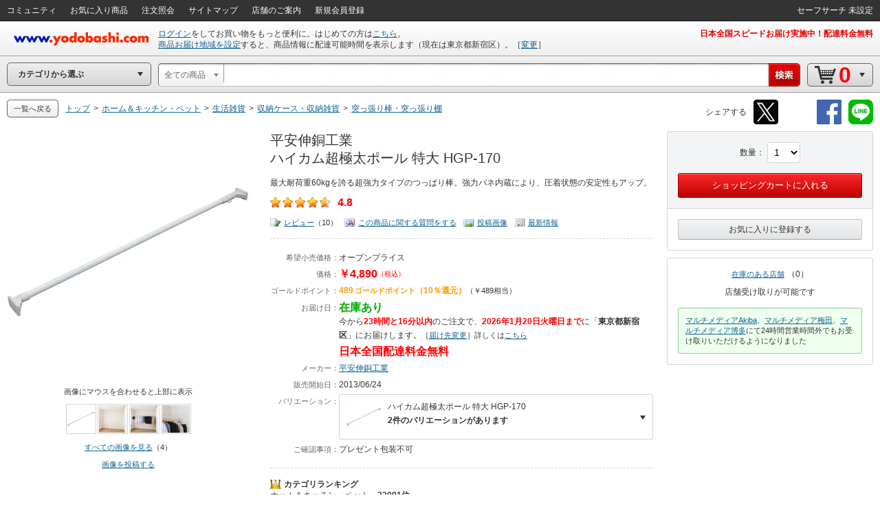

--- FILE ---
content_type: text/html;charset=UTF-8
request_url: https://www.yodobashi.com/product/100000001001792275/
body_size: 49199
content:
<!DOCTYPE HTML PUBLIC "-//W3C//DTD XHTML 1.0 Transitional//EN" "http://www.w3.org/TR/xhtml1/DTD/xhtml1-transitional.dtd"><html xmlns:og="http://ogp.me/ns#" xmlns:fb="http://ogp.me/ns/fb#" xmlns="http://www.w3.org/1999/xhtml"><head><meta content="text/html; charset=UTF-8" http-equiv="content-type"/><title>ヨドバシ.com - 平安伸銅工業 ハイカム超極太ポール 特大 HGP-170 通販【全品無料配達】</title><meta content="平安伸銅工業 ハイカム超極太ポール 特大 HGP-170の通販ならヨドバシカメラの公式サイト「ヨドバシ.com」で！レビュー、Q&amp;A、画像も盛り沢山。ご購入でゴールドポイント取得！今なら日本全国へ全品配達料金無料、即日・翌日お届け実施中。" name="description"/><meta content="平安伸銅工業,ハイカム超極太ポール 特大 HGP-170,yodobashi,ヨドバシ,ヨドバシカメラ,通販,パソコン" name="keywords"/><meta content="no-cache" http-equiv="pragma"/><meta content="no-cache" http-equiv="cache-control"/><meta content="-1" http-equiv="expires"/><meta content="ja" http-equiv="content-language"/><meta content="no" http-equiv="imagetoolbar"/><meta content="text/javascript" http-equiv="content-script-type"/><meta content="text/css" http-equiv="content-style-type"/><meta content="noodp" name="robots"/><link href="https://image.yodobashi.com/catalog/20251002_01/common/img/icons/yfav.ico" rel="shortcut icon"/><link href="https://image.yodobashi.com/catalog/20251002_01/common/img/icons/yfav.ico" rel="icon"/><link href="https://image.yodobashi.com/catalog/20251002_01/common/seo/css/base.css" rel="stylesheet" type="text/css"/><link href="https://image.yodobashi.com/catalog/20251002_01/common/seo/css/header.css" rel="stylesheet" type="text/css"/><link href="https://image.yodobashi.com/catalog/20251002_01/common/seo/css/txtnav.css" rel="stylesheet" type="text/css"/><link href="https://image.yodobashi.com/catalog/20251002_01/common/seo/css/products.css" rel="stylesheet" type="text/css"/><link href="https://image.yodobashi.com/catalog/20251002_01/common/seo/css/elements.css" rel="stylesheet" type="text/css"/><link href="https://image.yodobashi.com/catalog/20251002_01/common/seo/css/list.css" rel="stylesheet" type="text/css"/><link href="https://image.yodobashi.com/catalog/20251002_01/common/seo/css/footer_popup.css" rel="stylesheet" type="text/css"/><script src="https://image.yodobashi.com/catalog/20251002_01/common/js/prototype/jquery-1.7.1.min.js" type="text/javascript"></script><script src="https://image.yodobashi.com/catalog/20251002_01/common/js/prototype/jquery.cookies.2.1.0.min.js" type="text/javascript"></script><script src="https://image.yodobashi.com/catalog/20251002_01/common/js/jquery.innerfade.min.js" type="text/javascript"></script><script src="https://image.yodobashi.com/catalog/20251002_01/common/add/js/jquery.bpopup-0.5.1.min.js" type="text/javascript"></script><script src="https://image.yodobashi.com/catalog/20251002_01/common/seo/js/lib/underscore-min.js" type="text/javascript"></script><script src="https://image.yodobashi.com/catalog/20251002_01/common/js/layout.js" type="text/javascript"></script><script src="https://image.yodobashi.com/catalog/20251002_01/common/js/footer.js" type="text/javascript"></script><script src="https://image.yodobashi.com/catalog/20251002_01/common/add/js/jQselectable.js" type="text/javascript"></script><script src="https://image.yodobashi.com/catalog/20251002_01/common/add/js/displayUtils.js" type="text/javascript"></script><script src="https://image.yodobashi.com/catalog/20251002_01/common/js/yc_catalog_ctlg.js" type="text/javascript"></script><script src="https://image.yodobashi.com/catalog/20251002_01/common/js/cat_community_util.js" type="text/javascript"></script><script src="https://image.yodobashi.com/catalog/20251002_01/common/js/zendeskChat.js" type="text/javascript"></script><script type="text/javascript" src="https://image.yodobashi.com/catalog/20251002_01/common/js/criteoRetailMedia.js"></script><script type="text/javascript" src="https://image.yodobashi.com/catalog/20251002_01/common/js/criteoCarouselOnViewBeacon.js"></script><script src="https://image.yodobashi.com/catalog/20251002_01/common/add/js/jQmouseWheel.js" type="text/javascript"></script><script src="https://image.yodobashi.com/catalog/20251002_01/common/js/ebook.js" type="text/javascript"></script><script src="https://image.yodobashi.com/catalog/20251002_01/common/js/yJs.js" type="text/javascript"></script><script type="text/javascript">
var wsUrl = 'https://www.yodobashi.com/ws/', assetUrl = 'https://image.yodobashi.com/catalog/20251002_01/', communityUserUrl = 'https://www.yodobashi.com/community/user/,USERNAME,/index.html';
var wsUrlHeader = 'https://www.yodobashi.com/servlet/UserDataServlet';

var ctlg_js_ecDomain='https://order.yodobashi.com/';
var ctlg_js_ecEbookDomain='https://order.yodobashi.com/';

var orderHistorySuggestWords = '<strong style="color: #0d6295;">カテゴリの注文を全て検索</strong>';
var orderHistoryFacetWords = '注文した商品で絞り込む';
</script><meta content="ヨドバシ.com - 平安伸銅工業 ハイカム超極太ポール 特大 HGP-170 通販【全品無料配達】" property="og:title"/><meta content="product" property="og:type"/><meta content="https://www.yodobashi.com/product/100000001001792275/" property="og:url"/><meta content="最大耐荷重60kgを誇る超強力タイプのつっぱり棒。強力バネ内蔵により、圧着状態の安定性もアップ。" property="og:description"/><meta content="https://image.yodobashi.com/product/100/000/001/001/792/275/100000001001792275_10203_002.jpg" property="og:image"/><meta content="ヨドバシ.com" property="og:site_name"/><meta content="100001942524293" property="fb:admins"/><meta content="337176566370978" property="fb:app_id"/><script type="text/javascript" src="https://image.yodobashi.com/catalog/20251002_01/common/js/prototype/promise-6.1.0.min.js"></script><link rel="stylesheet" type="text/css" href="https://image.yodobashi.com/catalog/20251002_01/common/css/adult.css"/><link type="text/css" rel="stylesheet" href="https://image.yodobashi.com/catalog/20251002_01/common/seo/css/gallery.css"/><link type="text/css" rel="stylesheet" href="https://image.yodobashi.com/catalog/20251002_01/common/seo/css/top.css"/><link type="text/css" rel="stylesheet" href="https://image.yodobashi.com/catalog/20251002_01/common/seo/css/variationCarousel.css"/><link type="text/css" rel="stylesheet" href="https://image.yodobashi.com/catalog/20251002_01/common/seo/css/lib/owl.carousel.css"/><link type="text/css" rel="stylesheet" href="https://image.yodobashi.com/catalog/20251002_01/common/seo/css/lib/owl.theme.css"/><link type="text/css" rel="stylesheet" href="https://image.yodobashi.com/catalog/20251002_01/common/seo/css/owl_controller.css"/><link type="text/css" rel="stylesheet" href="https://image.yodobashi.com/catalog/20251002_01/common/seo/css/community.css"/><link type="text/css" rel="stylesheet" href="https://image.yodobashi.com/catalog/20251002_01/common/seo/css/community_temporary.css"/><script src="https://image.yodobashi.com/catalog/20251002_01/common/js/jquery.accessible-news-slider.js" type="text/javascript"></script><script src="https://image.yodobashi.com/catalog/20251002_01/common/js/jquery.jsonp-2.1.4.min.js" type="text/javascript"></script><script src="https://image.yodobashi.com/catalog/20251002_01/common/js/detailtabselect.js" type="text/javascript"></script><script src="https://image.yodobashi.com/catalog/20251002_01/common/js/slimbox2.js" type="text/javascript"></script><script src="https://image.yodobashi.com/catalog/20251002_01/common/js/jquery.jsonp-2.1.4.min.js" type="text/javascript"></script><script src="https://image.yodobashi.com/catalog/20251002_01/common/js/nouki_kaitou_new.js" type="text/javascript"></script><script src="https://image.yodobashi.com/catalog/20251002_01/common/js/product.js" type="text/javascript"></script><script src="https://image.yodobashi.com/catalog/20251002_01/common/js/popupDialog.js" type="text/javascript"></script><script src="https://image.yodobashi.com/catalog/20251002_01/common/js/scale.js" type="text/javascript"></script><script src="https://image.yodobashi.com/catalog/20251002_01/common/add/js/lpo.js" type="text/javascript"></script><script type="text/javascript">
var globalVariId = "";
</script><script type="text/javascript" src="https://image.yodobashi.com/catalog/20251002_01/common/add/js/miniCarousel.js"></script><script type="text/javascript" src="https://image.yodobashi.com/catalog/20251002_01/common/add/js/pkg_purchase.js"></script><script type="text/javascript" src="https://image.yodobashi.com/catalog/20251002_01/common/seo/js/lib/owl.carousel.min.js"></script><script type="text/javascript" src="https://image.yodobashi.com/catalog/20251002_01/common/seo/js/owl_controller.js"></script><script type="text/javascript" src="https://image.yodobashi.com/catalog/20251002_01/common/seo/js/yc_catalog_lego.js"></script><script src="https://image.yodobashi.com/catalog/20251002_01/common/js/latestSalesOrders.js" type="text/javascript"></script><script src="https://image.yodobashi.com/catalog/20251002_01/common/add/js/ctlg_detail.js" type="text/javascript"></script><script src="https://image.yodobashi.com/catalog/20251002_01/common/js/dbclickBlock.js" type="text/javascript"></script><script src="https://image.yodobashi.com/catalog/20251002_01/common/js/cartInCommon.js" type="text/javascript"></script><script src="https://image.yodobashi.com/catalog/20251002_01/common/js/videoTagConv.js" type="text/javascript"></script><script src="https://image.yodobashi.com/catalog/20251002_01/common/js/videoTagConvOldFormat.js" type="text/javascript"></script><script src="https://image.yodobashi.com/catalog/20251002_01/common/js/zendeskChat.js" type="text/javascript"></script><script async="async" charset="utf-8" src="https://b.st-hatena.com/js/bookmark_button.js" type="text/javascript"></script><script src="https://image.yodobashi.com/catalog/20251002_01/common/seo/js/product_community.js" type="text/javascript"></script><script type="text/javascript">
if (typeof pageParams !== 'object') { pageParams = {}; }
pageParams.isAdult = false;
if (typeof latestSalesOrder === 'object') {
var latestSalesOrderSkus = ['100000001001792275'];
latestSalesOrder.callAPI(latestSalesOrderSkus);
}
var licenseProductUrl = 'https://www.yodobashi.com/ec/product/license/100000001001792275/';
var deliveryZipNoUrl = 'https://order.yodobashi.com/ec/zipcodecheck/index.do?returnurl=http%3A%2F%2Fwww.yodobashi.com%2Fproduct%2F100000001001792275%2F%3F';
var deliveryInformationLinkUrl = 'https://www.yodobashi.com/ec/support/beginner/delivery/index.html';
var sku = '100000001001792275';
var relatedSku = '100000001001792274';
var categoryCode = '000000000000016115';
var productName = '\u5E73\u5B89\u4F38\u9285\u5DE5\u696D \u30CF\u30A4\u30AB\u30E0\u8D85\u6975\u592A\u30DD\u30FC\u30EB \u7279\u5927 HGP-170';
var shortProductName = '\u5E73\u5B89\u4F38\u9285\u5DE5\u696D \u30CF\u30A4\u30AB\u30E0\u8D85\u6975\u592A\u30DD\u30FC\u30EB \u7279\u5927 HGP-170 \u306E';

if (typeof skuData === 'undefined') {
var skuData = skuData || {};
}
skuData['100000001001792275'] = {"cartInSKU":"100000001001792275","itemId":"100000001001792275","serviceFlag":"0","amount":"1","price":"0","encryptPrice":"9b11bf8d26479a77","pointRate":"0","encryptPointRate":"74ab67277c012bf7","salesInformationCode":"0002","salesReleaseDay":"2013/06/24","salesReleaseDayString":"","stockStatusCode":"0002","isDownload":"false","readCheckFlg":"0"};

var communityIndexUrl = 'https://www.yodobashi.com/community/index.html';
var communityMypageUrl = 'https://www.yodobashi.com/community/mypage/purchase/100000001001792275/submitReview.html';
var communityImageListUrl = 'https://www.yodobashi.com/community/product/100000001001792275/image.html';
var communityImageDetailUrl = 'https://www.yodobashi.com/community/product/image/100000001001792275/,IMAGEID,/detail.html';
var communityReviewSubmitUrl = 'https://www.yodobashi.com/community/mypage/purchase/100000001001792275/submitReview.html';
var communityReviewListUrl = 'https://www.yodobashi.com/community/product/100000001001792275/all/02/review.html';
var communityReviewDetailUrl = 'https://www.yodobashi.com/community/product/review/,REVIEWID,/detail.html';
var communityMasterListUrl = 'https://www.yodobashi.com/community/product/100000001001792275/master.html';
var communityQuestionSubmitUrl = 'https://www.yodobashi.com/community/mypage/purchase/100000001001792275/submitQuestion.html';
var communityQuestionListUrl = 'https://www.yodobashi.com/community/product/100000001001792275/01/question.html';
var communityQuestionDetailUrl = 'https://www.yodobashi.com/community/product/question/,QUESTIONID,/detail.html';
var communityNewsFeedUrl = 'https://www.yodobashi.com/community/product/100000001001792275/index.html';
var communityNewReviewUrl = '/ws/api/community/newReview?sku=100000001001792275&amp;limit=5&amp;excludeBody=false';
var communityPopularQuestionUrl = '/ws/api/community/popularQuestion?sku=100000001001792275&amp;limit=5&amp;excludeBody=false';
var reviewIineText = '人がいいね！といっています';
var answerIineText = '人がいいね！といっています';
var imageIineText = '人がもっとみたいといっています';
var commentIineText = '人がコメントしています';
var communityBestReviewLimit = 5;
var communityNewReviewLimit = 5;
var communityNewReviewLimitList = '1,1,2,3,4';
var communityPopularQuestionLimit = 5;
var communityNewQuestionLimit = 5;
var communityNewQuestionLimitList = '1,3,5,5,5';
var communityNewsFeedLimit = 5;
var communityProductMasterUserLimit = 12;
var communityReviewUserLimit = 16;
var communityQuestionAnserUserLimit = 16;
var communityProductFollowUserLimit = 16;
var communityPostImageUserLimit = 16;
var productDetailObject = {};
productDetailObject.defaultCursor = false;

productDetailObject.normal = true;
productDetailObject.scale = true;
productDetailObject.setDelivery = false;

productDetailObject.useNewCartInfo = true;
productDetailObject.eBookProduct = false;
</script><!-- ## GoogleGrouping ## --><script type="text/javascript">
dataLayer = [{
contentGroup1: 'ホーム＆キッチン・ペット',
contentGroup2: '生活雑貨',
contentGroupCode1: '000000000000012448',
contentGroupCode2: '000000000000016105'
}];
<!-- ## GA4 ## -->
dataLayer.push({ ecommerce: null });
dataLayer.push({
event: 'view_item',
ecommerce: {
currency: 'JPY',
items: [{
item_name: 'ハイカム超極太ポール 特大 HGP-170',
item_id: '100000001001792275',

price: 4890,

item_brand: '平安伸銅工業',

item_category: 'ホーム＆キッチン・ペット',

item_category2: '生活雑貨',

item_category3: '収納ケース・収納雑貨',

item_category4: '突っ張り棒・突っ張り棚',

quantity: 1
}]
}
});
</script><!-- ## /GoogleGrouping ## --><script type="text/javascript">
var cookieFbIgnore = true;
var cookieTwIgnore = true;
</script>
                              <script>!function(a){var e="https://s.go-mpulse.net/boomerang/",t="addEventListener";if("False"=="True")a.BOOMR_config=a.BOOMR_config||{},a.BOOMR_config.PageParams=a.BOOMR_config.PageParams||{},a.BOOMR_config.PageParams.pci=!0,e="https://s2.go-mpulse.net/boomerang/";if(window.BOOMR_API_key="9B8FB-KQA68-87LJA-V7NQC-AVYRD",function(){function n(e){a.BOOMR_onload=e&&e.timeStamp||(new Date).getTime()}if(!a.BOOMR||!a.BOOMR.version&&!a.BOOMR.snippetExecuted){a.BOOMR=a.BOOMR||{},a.BOOMR.snippetExecuted=!0;var i,_,o,r=document.createElement("iframe");if(a[t])a[t]("load",n,!1);else if(a.attachEvent)a.attachEvent("onload",n);r.src="javascript:void(0)",r.title="",r.role="presentation",(r.frameElement||r).style.cssText="width:0;height:0;border:0;display:none;",o=document.getElementsByTagName("script")[0],o.parentNode.insertBefore(r,o);try{_=r.contentWindow.document}catch(O){i=document.domain,r.src="javascript:var d=document.open();d.domain='"+i+"';void(0);",_=r.contentWindow.document}_.open()._l=function(){var a=this.createElement("script");if(i)this.domain=i;a.id="boomr-if-as",a.src=e+"9B8FB-KQA68-87LJA-V7NQC-AVYRD",BOOMR_lstart=(new Date).getTime(),this.body.appendChild(a)},_.write("<bo"+'dy onload="document._l();">'),_.close()}}(),"".length>0)if(a&&"performance"in a&&a.performance&&"function"==typeof a.performance.setResourceTimingBufferSize)a.performance.setResourceTimingBufferSize();!function(){if(BOOMR=a.BOOMR||{},BOOMR.plugins=BOOMR.plugins||{},!BOOMR.plugins.AK){var e=""=="true"?1:0,t="",n="amlox7qccfodk2llymna-f-30cada987-clientnsv4-s.akamaihd.net",i="false"=="true"?2:1,_={"ak.v":"39","ak.cp":"897104","ak.ai":parseInt("574040",10),"ak.ol":"0","ak.cr":9,"ak.ipv":4,"ak.proto":"http/1.1","ak.rid":"b496a336","ak.r":51208,"ak.a2":e,"ak.m":"b","ak.n":"essl","ak.bpcip":"3.22.235.0","ak.cport":38240,"ak.gh":"23.209.83.31","ak.quicv":"","ak.tlsv":"tls1.3","ak.0rtt":"","ak.0rtt.ed":"","ak.csrc":"-","ak.acc":"bbr","ak.t":"1768669978","ak.ak":"hOBiQwZUYzCg5VSAfCLimQ==grSjlEDsAkRVcSZtyrZLrPspLOV063I1qq8htaL8aqPVXPy6DM4EGj3fjTjCRMgxuOfKcRlEG9bLEjyBcbC/EjRFV0BWoZT0fEIlMWEMhOw8pbu8K/fQhJwj8VylucMj5Eb60FQu51zSKg/KCBa9UQsCPiK2ncvo0taKAYSarazNfDgFamSIzS/poxfYjWqQcgBPpsJQz5hKTt5VJyDVcUWMZftpP7sX+Ep+QET8HYu53czGETl4hTOu81+eUOwGxLzGb9q5FxUmsH2hvnf82WGt4CYujPDmtkmzUthOn/TQjau98zoPwzQDNVZos7qMzrv47Hq466vOAwUf+4gPU0M7f6+OoS6wxAHXZvk1kyVXJV6bHPsh5uiUNRdQDOxcsx5SE9af+SAC9bc8eoa4ZlR0yHzXsUD5cbELYjWv2n8=","ak.pv":"3","ak.dpoabenc":"","ak.tf":i};if(""!==t)_["ak.ruds"]=t;var o={i:!1,av:function(e){var t="http.initiator";if(e&&(!e[t]||"spa_hard"===e[t]))_["ak.feo"]=void 0!==a.aFeoApplied?1:0,BOOMR.addVar(_)},rv:function(){var a=["ak.bpcip","ak.cport","ak.cr","ak.csrc","ak.gh","ak.ipv","ak.m","ak.n","ak.ol","ak.proto","ak.quicv","ak.tlsv","ak.0rtt","ak.0rtt.ed","ak.r","ak.acc","ak.t","ak.tf"];BOOMR.removeVar(a)}};BOOMR.plugins.AK={akVars:_,akDNSPreFetchDomain:n,init:function(){if(!o.i){var a=BOOMR.subscribe;a("before_beacon",o.av,null,null),a("onbeacon",o.rv,null,null),o.i=!0}return this},is_complete:function(){return!0}}}}()}(window);</script></head><body><div style="display:none;" id="js_cookie_policy_base"></div><script type="text/javascript">
$(function(){
var wsUrl = 'https://www.yodobashi.com/ws/';
$("#js_cookie_policy_base").load(wsUrl + "api/ec/cookieTemplate");
});
</script><!--env w75--><!-- wrapper --><!-- ## /wrapper ## --><!-- wrapper --><div class="" id="wrapper"><form name="hotItemPurchaseForm" method="post" action="https://limited.yodobashi.com"></form><!-- hFixedContents --><div id="hFixedContents"><form name="hFixedProduct" method="post" action="https://order.yodobashi.com/yc/shoppingcart/add/index.html"><span id="0.147985228675219" class="0.147985228675219"><span id="0.18173583444977143" class="0.18173583444977143"><span id="0.15590011677166793" class="0.15590011677166793"><input type="hidden" name="returnUrl" value="https://www.yodobashi.com/product/100000001001792275/index.html" /><input value="1600023" name="postCode" type="hidden"></input></span></span></span><!-- pBar --><div id="pBar"><div class="inner clearfix"><div id="js_norenPImgArea" class="imgArea"><img id="mainImg" class="js_ppImgUrl" alt="ハイカム超極太ポール 特大 HGP-170" onerror="this.src='https://image.yodobashi.com/product/NoImage_80x80.jpg';" src="https://image.yodobashi.com/product/100/000/001/001/792/275/100000001001792275_10201_002.jpg"/></div><div class="subInfoArea"><div class="yBtnStack"><span class="yBtn yBtnPrimary yBtnMedium"><span class="yBtnInner"><a data-sku="100000001001792275" id="js_h_submitRelated" class="yBtnText" href="#">ショッピングカートに入れる</a></span></span></div></div><ul class="mainInfoArea"><li id="js_norenPInfoArea" class="pDetail"><div class="fs12"><ul><li class="pName"><p class="js_ppPrdName">平安伸銅工業 ハイカム超極太ポール 特大 HGP-170</p></li><li><span class="price js_ppSalesPrice"><span id="0.147985228675219" class="0.147985228675219"><span id="0.18173583444977143" class="0.18173583444977143"><span id="0.15590011677166793" class="0.15590011677166793">￥4,890</span></span></span></span><span class="point ml10 js_ppPoint">489<span class="unitPointSpace"> </span><span class="unitPoint">ゴールドポイント</span>（10％還元）</span></li><li class="js_ppSalesInfo"><span class="stockInfo"><span class="green">在庫あり</span></span><span class="deliveryInfo"><span class="red">2026年1月20日火曜日まで</span>にお届け</span></span><span class="red">日本全国配達料金無料</span></li></ul></div></li><div class="variInfo"></div></ul></div></div><!-- /pBar --></form></div><!-- /hFixedContents --><!-- header --><div id="header"><!-- unvHeader --><!-- pdUnitBox --><div style="display: none;" id="pdUnit20" class="pdUnitBox"><!-- pdLinkList --><ul class="pdLinkList liBtDFn"><li class="slctTxtNav"><a href="https://order.yodobashi.com/yc/mypage/index.html"><div class="inner">会員ページ</div></a></li><li class="slctTxtNav"><a href="https://order.yodobashi.com/yc/mypage/index.html#MessageBlock"><div class="inner">ご注文商品の確認・変更</div></a></li><li class="slctTxtNav"><a href="https://order.yodobashi.com/ec/pub/login/privateinfo/index.do"><div class="inner">お客様情報の確認・変更</div></a></li><li class="slctTxtNav"><a href="https://order.yodobashi.com/ec/pub/login/changepass/index.do"><div class="inner">ヨドバシ・ドット・コム会員IDの変更</div></a></li><li class="slctTxtNav"><a href="https://order.yodobashi.com/ec/pub/login/changepass/index2.do"><div class="inner">ヨドバシ・ドット・コム会員パスワードの変更</div></a></li><li class="slctTxtNav"><a href="https://order.yodobashi.com/ec/pub/login/reset_pass/index.do"><div class="inner">ヨドバシ・ドット・コム会員パスワードの再設定</div></a></li><li class="slctTxtNav"><a href="https://order.yodobashi.com/ec/mypage/myinfosetting/index.do"><div class="inner">メールニュース・よく使う店舗の設定</div></a></li><li class="slctTxtNav"><a href="/ec/support/inquiry/"><div class="inner">お問い合わせ窓口のご案内</div></a></li><li class="slctTxtNav"><a class="js_safeSearch" href="https://order.yodobashi.com/yc/mypage/searchSetting.html?returnUrl=https%3A%2F%2Fwww.yodobashi.com%2Fproduct%2F100000001001792275%2F"><div class="inner js_safeSearchText"></div></a></li><li class="slctTxtNav"><a href="https://order.yodobashi.com/ec/login/logout.do"><div class="inner">ログアウト</div></a></li></ul><!-- /pdLinkList --></div><!-- /pdUnitBox --><!-- pdUnitBox --><div style="display: none;" id="pdUnit04" class="pdUnitBox"><!-- pdLinkList --><ul class="pdLinkList liBtDFn"><li class="slctTxtNav"><a href="https://order.yodobashi.com/yc/mypage/index.html#MessageBlock"><div class="inner">ご利用履歴確認</div></a></li><li class="slctTxtNav"><span id="gpc_point_posttitle"></span></li></ul><!-- /pdLinkList --></div><!-- /pdUnitBox --><!-- pdUnitBox --><div style="display: none;" id="pdUnit22" class="pdUnitBox"><!-- pdLinkList --><ul class="pdLinkList  liBtDFn"><li class="slctTxtNav"><a id="pdLink23" href="https://order.yodobashi.com/ec/zipcodecheck/index.do?returnurl=https%3A%2F%2Fwww.yodobashi.com%2Fproduct%2F100000001001792275%2Findex.html"><div class="inner">［→］表示地域の変更</div></a></li></ul><!-- /pdLinkList --></div><!-- /pdUnitBox --><div id="js_com_info_0002" style="width: 300px; display:none;" class="pdUnitBox"></div><div class="" id="unvHeader"><div class="gbNav hznList gnL"><ul><li class="gbLiM"><a id="js_tmp_001_pdLink" href="https://www.yodobashi.com/community/index.html"><span>コミュニティ</span><div id="js_tmp_0001" style="display:none;"><span><span></span></span></div></a></li><li class="gbLiM"><a id="pdLink02" href="https://order.yodobashi.com/yc/favorite/index.html"><span>お気に入り商品</span></a></li><li id="js_orderHistoryLi" class="gbLiM"><a id="pdLink03" href="https://order.yodobashi.com/ec/order/private_info/index.do"><span>注文照会</span></a></li><li class="gbLiM"><a href="/sitemap/"><span>サイトマップ</span></a></li><li class="gbLiM"><a href="/ec/store/list/"><span>店舗のご案内</span></a></li><li class="gbLiM"><span id="accountinfo"></span></li><li class="gbLiM"><span id="pointinfo"></span></li><li id="js_menEntUrl" class="gbLiM"><a href="https://order.yodobashi.com/yc/member/register/index.html"><span>新規会員登録</span></a></li></ul><script src="https://image.yodobashi.com/catalog/20251002_01/common/js/jquery.jsonp-2.1.4.min.js" type="text/javascript"></script><script type="text/javascript"><!--//
			$(document).ready(function(){
				setTimeout(function(){ $.commTemp_001(); },1000);
			});
			// --></script></div><ul class="gbNav hznList gnR"><li class="gbLiM js_advancedSearch" style="display:none;" data-ckey="extension_search"><a href="https://order.yodobashi.com/yc/mypage/searchSetting.html?returnUrl=https%3A%2F%2Fwww.yodobashi.com%2Fproduct%2F100000001001792275%2F"><span></span></a></li><li style="display:none;" class="gbLiM js_safeSearch"><a class="js_safeSearchText" href="https://order.yodobashi.com/yc/mypage/searchSetting.html?returnUrl=https%3A%2F%2Fwww.yodobashi.com%2Fproduct%2F100000001001792275%2F"><span></span></a></li></ul></div><!-- /unvHeader --><!-- ## header ## --><script type="text/javascript">
var rewriteHeaderStatus = 0;
var userParams = new Object();
userParams.urluserdata = "https://www.yodobashi.com/servlet/UserDataServlet";
userParams.urlasset = "https://image.yodobashi.com/catalog/20251002_01/";
userParams.urlzipcode = "https://order.yodobashi.com/ec/zipcodecheck/index.do?returnurl=https%3A%2F%2Fwww.yodobashi.com%2Fproduct%2F100000001001792275%2Findex.html";
userParams.urllogin = "https://order.yodobashi.com/yc/login/index.html?returnUrl=https%3A%2F%2Fwww.yodobashi.com%2Fproduct%2F100000001001792275%2Findex.html";
userParams.urllogininfo = "https://order.yodobashi.com/yc/member/register/index.html";
userParams.urlcart = "https://order.yodobashi.com/yc/shoppingcart/index.html?returnUrl=https%3A%2F%2Fwww.yodobashi.com%2Fproduct%2F100000001001792275%2Findex.html";
userParams.urllogin = "https://order.yodobashi.com/yc/login/index.html?returnUrl=https%3A%2F%2Fwww.yodobashi.com%2Fproduct%2F100000001001792275%2Findex.html";
userParams.urlmypage = "https://order.yodobashi.com/yc/mypage/index.html";
userParams.urlsafesearch = "https://order.yodobashi.com/yc/mypage/searchSetting.html?returnUrl=https%3A%2F%2Fwww.yodobashi.com%2Fproduct%2F100000001001792275%2F";
userParams.autoidname = "auto_id";
userParams.cartidname = "cart_id";
userParams.safesearchname = "contentFilterLevel";
userParams.urlorderhistory = "https://order.yodobashi.com/yc/orderhistory/index.html";
userParams.urluserctlg = "7777772e796f646f62617368692e636f6d";
userParams.urlusercart = "6f726465722e796f646f62617368692e636f6d";
userParams.wsUrl = 'https://www.yodobashi.com/ws/';
var yidname = "yid";
var autoidname = "auto_id";
var oneTagDeviceType = "Desktop";
</script><script async="true" src="//dynamic.criteo.com/js/ld/ld.js?a=10949" type="text/javascript"></script><script src="https://image.yodobashi.com/catalog/20251002_01/common/js/onetag.js" type="text/javascript"></script><script type="text/javascript">
var isDefaultUserInfoDisplay = false;
</script><!-- headerTop --><div id="headerTop"><div id='headerLogo'><a id="headerLogoC" shape="rect" href="/"><img alt="ヨドバシカメラのネット通販サイト www.yodobashi.com" src="https://image.yodobashi.com/catalog/20251002_01/common/img/headerLogoYodobashi.png"/></a></div><div class="nameDataArea"><p class="noMarginNoPadding" id="logininfo"><img src="https://image.yodobashi.com/catalog/20251002_01/common/add/img/cycle_trancep.gif"/></p><p class="noMarginNoPadding" id="syszipnoinfo"></p><p id="zipAddress5567"></p></div><div class="topInfoArea"><div id="headInfo" class="headRedInfo"><p class="infoLink"><a href="https://www.yodobashi.com/store/880011/">日本全国スピードお届け実施中！配達料金無料</a></p></div></div></div><!-- /headerTop --><noscript><!-- InfoBox --><div style="margin:8px 0 20px;border:3px double #333333;padding:4px 8px 2px;" class="InfoBox"><p style="background:transparent url(https://image.yodobashi.com/common/img/ico/ico_12.gif) no-repeat scroll 0 0;margin:0;padding:4px 0 5px 41px;color:#333333;font-size:12px;line-height:123%;"><strong style="font-size:16px;line-height:125%;display:block;margin-bottom:6px;">JavascriptがOFFになっております。</strong>
ヨドバシ・ドット・コムはJavascriptをONにしてご利用ください。詳しくは<a href="//www.yodobashi.com/ec/support/beginner/shoppingflow/recommend/index.html">こちら</a>へ。
</p></div><!-- InfoBox --></noscript><!-- ## /header ## --><!-- ## filter_keyword ## --><!-- FilterKeywordModule START --><!-- sBox script --><script src="https://image.yodobashi.com/catalog/20251002_01/common/js/jquery.jsonp-2.1.4.min.js" type="text/javascript"></script><link href="https://image.yodobashi.com/catalog/20251002_01/common/css/suggest_pc.css" rel="stylesheet" type="text/css"/><script src="https://image.yodobashi.com/catalog/20251002_01/common/js/ySgst.js" type="text/javascript"></script><script type="text/javascript"><!--
var restUrl="https://www.yodobashi.com/ws/suggest/";
var uniqCateCd="";
var redirectUrl="https://www.yodobashi.com/";
 //-->
if (!cateCd) { var cateCd = ""; }
$(function() {
var filterKeywordSgst = new $.sgst({
restUrl:restUrl,
categoryCd:cateCd,
suggestContainerId:"srcWindow",
formId:"searchForm",
inputBoxId:"getJsonData",
cateSelectId:"cateSel",
top:32,
mode:"searchBox",
redirectUrl:redirectUrl
});
});

function doFilterkeywordSubmit() {
// 検索履歴からのカテゴリ指定あり検索時は class="searchHistoryTemporaryOption" が指定された option が存在する。
// (searchHistory.js の setSearchFormParam() で設定)
var historyVal = $('option.searchHistoryTemporaryOption').val() || '';
if (historyVal !== '') {
// 検索履歴からの検索時はそのまま submit する。
return filterkeywordSubmit();
}
// サジェストからのカテゴリ指定あり検索時は class="suggestTemporaryOption" が指定された option が存在する。
// (ySgst.js の subContainerClick() で設定)
var suggestVal = $('option.suggestTemporaryOption').val() || '';
if (suggestVal !== '') {
// サジェストからの検索時はそのまま submit する。
return filterkeywordSubmit();
}
var shownText = $('#cateSel_dummy').text().trim();
var selectedText = $("#cateSel option:selected").text().trim();
if (selectedText == shownText) {
// 選択中カテゴリと表示カテゴリが同じ場合は、そのまま submit する。
return filterkeywordSubmit();
}
// 選択中カテゴリと表示カテゴリが異なる場合、選択中カテゴリを表示カテゴリに合わせる。
// (「戻る」「進む」ボタンによるページ遷移時に発生)
var shownVal = '';
$('#cateSel option').each(function() {
if ($(this).text().trim() == shownText) {
shownVal = $(this).val();
return false;
}
});
$('#cateSel').val(shownVal);
return filterkeywordSubmit();
}
</script><script src="https://image.yodobashi.com/catalog/20251002_01/common/js/searchHistory.js" type="text/javascript"></script><!-- headerBtm --><div id="headerBtm"><div id="js_RootShoppingCategory" class="cateTd"><!-- cateNavHeadBox --><div id="cateHeadTtl" class="hBtmNav miniArwIcon js_RootShoppingCategoryTxt">カテゴリから選ぶ</div><!-- /cateNavHeadBox --></div><!-- /cateTd--><div class="strcTd"><form action="/" method="get" class="srcNavIn" id="searchForm" name="search" onsubmit="return doFilterkeywordSubmit();" enctype="application/x-www-form-urlencoded"><!-- srcUnit --><div class="js_SrcUnit  js_inheritPrameter" id="srcUnit"><div class="srcUnitInner"><!-- srcCateSelect --><div class="srcCateSelectBox" id="srcCateSelect"><select style="display:none" name="cate" id="cateSel"><option data-initselected="true" selected="selected" data-selectboxcatecode="" id="js_selectBoxUniqCode" value="">全ての商品</option><option data-selectboxcatecode="000000000000001001" id="js_selectBoxUniqCode141001_000000000000001001" value="category/141001/">ベビー・おもちゃ・ホビー</option><option data-selectboxcatecode="500000000000000211" id="js_selectBoxUniqCode6353_500000000000000211" value="category/6353/">家電</option><option data-selectboxcatecode="000000000000007003" id="js_selectBoxUniqCode157851_000000000000007003" value="category/157851/">食品＆飲料・お酒</option><option data-selectboxcatecode="500000000000000201" id="js_selectBoxUniqCode19531_500000000000000201" value="category/19531/">パソコン</option><option data-selectboxcatecode="000000000000012448" id="js_selectBoxUniqCode162842_000000000000012448" value="category/162842/">ホーム＆キッチン・ペット</option><option data-selectboxcatecode="000000000000016327" id="js_selectBoxUniqCode159888_000000000000016327" value="category/159888/">ヘルス＆ビューティー</option><option data-selectboxcatecode="000000000000008010" id="js_selectBoxUniqCode152022_000000000000008010" value="category/152022/">アウトドア・スポーツ用品</option><option data-selectboxcatecode="000000000000018003" id="js_selectBoxUniqCode168001_000000000000018003" value="category/168001/">文房具・オフィス用品</option><option data-selectboxcatecode="811000000000000000" id="js_selectBoxUniqCode81001_811000000000000000" value="category/81001/">書籍</option><option data-selectboxcatecode="000000000000010001" id="js_selectBoxUniqCode151007_000000000000010001" value="category/151007/">電子書籍</option><option data-selectboxcatecode="500000000000000212" id="js_selectBoxUniqCode22052_500000000000000212" value="category/22052/">AV機器</option><option data-selectboxcatecode="000000000000001848" id="js_selectBoxUniqCode140007_000000000000001848" value="category/140007/">ゲーム</option><option data-selectboxcatecode="000000000000024018" id="js_selectBoxUniqCode174101_000000000000024018" value="category/174101/">携帯電話・スマートフォン</option><option data-selectboxcatecode="500000000000000301" id="js_selectBoxUniqCode19055_500000000000000301" value="category/19055/">カメラ</option><option data-selectboxcatecode="500000000000000342" id="js_selectBoxUniqCode111491_500000000000000342" value="category/111491/">DIY・工具</option><option data-selectboxcatecode="500000000000000326" id="js_selectBoxUniqCode18457_500000000000000326" value="category/18457/">時計・ジュエリー</option><option data-selectboxcatecode="000000000000022002" id="js_selectBoxUniqCode172003_000000000000022002" value="category/172003/">ファッション・バッグ</option><option data-selectboxcatecode="500000000000000312" id="js_selectBoxUniqCode14139_500000000000000312" value="category/14139/">カー＆バイク用品</option><option data-selectboxcatecode="216220000000000000" id="js_selectBoxUniqCode91003_216220000000000000" value="category/91003/">DVD･ブルーレイソフト</option><option data-selectboxcatecode="216520000000000000" id="js_selectBoxUniqCode91139_216520000000000000" value="category/91139/">オーディオソフト</option><option data-selectboxcatecode="500000000000000338" id="js_selectBoxUniqCode50566_500000000000000338" value="category/50566/">メモリーカード・記録メディア</option><option data-selectboxcatecode="500000000000000309" id="js_selectBoxUniqCode21484_500000000000000309" value="category/21484/">電池･充電池</option><option data-selectboxcatecode="000000000000008011" id="js_selectBoxUniqCode500000250000_000000000000008011" value="category/500000250000/">自転車・パーソナルモビリティ</option><option data-selectboxcatecode="500000000000000334" id="js_selectBoxUniqCode33039_500000000000000334" value="category/33039/">電球･蛍光灯</option></select></div><!-- /srcCateSelect --><!-- srcWindow --><div id="srcWindow"><div class="iptArea" id="spt_iptArea"><div class="srcIptInner"><input maxlength="200" type="text" autocomplete="off" name="word" class="editInput" id="getJsonData"></input></div><div style="display:none;" class="pdUnitBox srcSgstBox" id="getJsonData3145"></div><!-- keywordHistory --><div style="display: none;" class="pdUnitBox srcHstryBox" id="js_historyBox"><div class="srcHstryBox_hstryAllClear clearfix"><span class="hstryAllClearText">検索履歴</span><span class="srcAllClearBtn js_deleteAllHistoryBtn">すべて削除</span></div></div><!-- /keywordHistory --></div><!-- srcClearBtn --><div class="srcClearBtn"><a style="display: none;" id="js_srcClearBtn" href="javascript:void(0);" shape="rect"></a></div><!-- /srcClearBtn --><!-- srcBtn --><div id="srcBtn"><input value=" " type="submit" id="js_keywordSearchBtn"></input></div><!-- /srcBtn --></div><!-- /srcWindow --></div></div><!-- /srcUnit --><!-- strcForSrcUnit --><div id="strcForSrcUnit"><div class="hBtmNav js_RootCartItemNavTxt miniArwIcon" id="cartNav"><a href="https://order.yodobashi.com/yc/shoppingcart/index.html?returnUrl=https%3A%2F%2Fwww.yodobashi.com%2Fproduct%2F100000001001792275%2F"><ul class="cartBtnNew"><li class="itemCount" id="ajax_cart_quantity">0</li><li class="totalPrice" id="ajax_cart_quantity_info"></li></ul></a></div></div><!-- /strcForSrcUnit --><div style="display:none"><input type="hidden" name="ginput"></input></div><!-- /srcSub --></form></div></div><!-- /headerBtm --><!-- apprCntnr --><div id="js_DetailShoppingCategory" class="apprCntnr"><iframe tabindex="-1" src="javascript:void(false)" style="display: none; position: absolute; z-index: 0; filter: Alpha(Opacity='0'); opacity: 0;" frameborder="0" id="js_BlockFrame"></iframe><!-- cateNavExposedArea --><div class="cateNavExposedArea"><div style="display: none;" id="js_MenuShoppingCategory" class="cateNavBox"><div class="cateNavBoxSkin js_MenuShoppingCategorySkin"><ul class="cateNavList"><li class="cateParent js_MenuShoppingCategoryTxt js_MenuIndex0"><a href="/category/141001/">ベビー・おもちゃ・ホビー</a></li><li class="cateParent js_MenuShoppingCategoryTxt js_MenuIndex1"><a href="/category/6353/">家電</a></li><li class="cateParent js_MenuShoppingCategoryTxt js_MenuIndex2 wideWinAppr"><a href="/category/157851/">食品＆飲料・お酒</a></li><li class="cateParent js_MenuShoppingCategoryTxt js_MenuIndex3"><a href="/category/19531/">パソコン</a></li><li class="cateParent js_MenuShoppingCategoryTxt js_MenuIndex4"><a href="/category/162842/">ホーム＆キッチン・ペット</a></li><li class="cateParent js_MenuShoppingCategoryTxt js_MenuIndex5"><a href="/category/159888/">ヘルス＆ビューティー</a></li><li class="cateParent js_MenuShoppingCategoryTxt js_MenuIndex6"><a href="/category/152022/">アウトドア・スポーツ用品</a></li><li class="cateParent js_MenuShoppingCategoryTxt js_MenuIndex7"><a href="/category/168001/">文房具・オフィス用品</a></li><li class="cateParent js_MenuShoppingCategoryTxt js_MenuIndex8 wideWinAppr"><a href="/category/81001/">書籍</a></li><li class="cateParent js_MenuShoppingCategoryTxt js_MenuIndex9 wideWinAppr"><a href="/category/151007/">電子書籍</a></li><li class="cateParent js_MenuShoppingCategoryTxt js_MenuIndex10"><a href="/category/22052/">AV機器</a></li><li class="cateParent js_MenuShoppingCategoryTxt js_MenuIndex11"><a href="/category/140007/">ゲーム</a></li><li class="cateParent js_MenuShoppingCategoryTxt js_MenuIndex12"><a href="/category/174101/">携帯電話・スマートフォン</a></li><li class="cateParent js_MenuShoppingCategoryTxt js_MenuIndex13"><a href="/category/19055/">カメラ</a></li><li class="cateParent js_MenuShoppingCategoryTxt js_MenuIndex14"><a href="/category/111491/">DIY・工具</a></li><li class="cateParent js_MenuShoppingCategoryTxt js_MenuIndex15"><a href="/category/18457/">時計・ジュエリー</a></li><li class="cateParent js_MenuShoppingCategoryTxt js_MenuIndex16"><a href="/category/172003/">ファッション・バッグ</a></li><li class="cateParent js_MenuShoppingCategoryTxt js_MenuIndex17"><a href="/category/14139/">カー＆バイク用品</a></li><li class="cateParent js_MenuShoppingCategoryTxt js_MenuIndex18"><a href="/category/91003/">DVD･ブルーレイソフト</a></li><li class="cateParent js_MenuShoppingCategoryTxt js_MenuIndex19"><a href="/category/91139/">オーディオソフト</a></li><li class="cateParent js_MenuShoppingCategoryTxt js_MenuIndex20"><a href="/category/50566/">メモリーカード・記録メディア</a></li><li class="cateParent js_MenuShoppingCategoryTxt js_MenuIndex21"><a href="/category/21484/">電池･充電池</a></li><li class="cateParent js_MenuShoppingCategoryTxt js_MenuIndex22"><a href="/category/500000250000/">自転車・パーソナルモビリティ</a></li><li class="cateParent js_MenuShoppingCategoryTxt js_MenuIndex23"><a href="/category/33039/">電球･蛍光灯</a></li></ul></div></div></div><!-- /cateNavExposedArea --><div style="display: none;" id="jsDetailShoppingCategory2" class="headerCateNavApprBox js_DetailShoppingCategoryAnim"><div class="apprPrmBox  prmAreaBR apprRecItemBox"><div class="apprRecItem"><table border="0" cellpadding="0" cellspacing="0"><tbody><tr><td class="imgArea" rowspan="1" colspan="1"><a href="/product/100000001008037083/"><img onerror="this.src='//image.yodobashi.com/product/NoImage_100x100.jpg';" src="//image.yodobashi.com/product/100/000/001/008/037/083/100000001008037083_1000B.jpg"/></a></td><td class="strcArea" rowspan="1" colspan="1"><a class="pName" href="/product/100000001008037083/" shape="rect"><div class="brand">明治 meiji ほほえみ</div><div class="product">明治 ほほえみ らくらくキューブ 1620g [赤ちゃん用 0ヶ月～1歳頃]</div></a><div class="fs12 js_dispPrice hznList liMr10"><ul><li><span class="red">￥5,160</span></li><li><span class="orange">516</span><span class="unitPointSpace"> </span><span class="orange unitPoint">ゴールドポイント</span></li></ul></div></td></tr></tbody></table></div><div class="apprRecItem"><table border="0" cellpadding="0" cellspacing="0"><tbody><tr><td class="imgArea" rowspan="1" colspan="1"><a href="/product/100000001007482885/"><img onerror="this.src='//image.yodobashi.com/product/NoImage_100x100.jpg';" src="//image.yodobashi.com/product/100/000/001/007/482/885/100000001007482885_1000B_002.jpg"/></a></td><td class="strcArea" rowspan="1" colspan="1"><a class="pName" href="/product/100000001007482885/" shape="rect"><div class="brand">ユニ･チャーム ムーニー</div><div class="product">ムーニーおしりふき やわらか素材 詰替 76枚×8個</div></a><div class="fs12 js_dispPrice hznList liMr10"><ul><li><span class="red">￥1,010</span></li><li><span class="orange">101</span><span class="unitPointSpace"> </span><span class="orange unitPoint">ゴールドポイント</span></li></ul></div></td></tr></tbody></table></div><div class="apprRecItem"><table border="0" cellpadding="0" cellspacing="0"><tbody><tr><td class="imgArea" rowspan="1" colspan="1"><a href="/product/100000001009314695/"><img onerror="this.src='//image.yodobashi.com/product/NoImage_100x100.jpg';" src="//image.yodobashi.com/product/100/000/001/009/314/695/100000001009314695_1000B.jpg"/></a></td><td class="strcArea" rowspan="1" colspan="1"><a class="pName" href="/product/100000001009314695/" shape="rect"><div class="brand">セガフェイブ</div><div class="product">DREAM SWITCH（ドリームスイッチ）ベーシックセット 対象年齢：3歳～</div></a><div class="fs12 js_dispPrice hznList liMr10"><ul><li><span class="red">￥8,000</span></li><li><span class="orange">800</span><span class="unitPointSpace"> </span><span class="orange unitPoint">ゴールドポイント</span></li></ul></div></td></tr></tbody></table></div><div class="apprRecItem"><table border="0" cellpadding="0" cellspacing="0"><tbody><tr><td class="imgArea" rowspan="1" colspan="1"><a href="/product/100000001008968679/"><img onerror="this.src='//image.yodobashi.com/product/NoImage_100x100.jpg';" src="//image.yodobashi.com/product/100/000/001/008/968/679/100000001008968679_1000B.jpg"/></a></td><td class="strcArea" rowspan="1" colspan="1"><a class="pName" href="/product/100000001008968679/" shape="rect"><div class="brand">タカラトミー TAKARATOMY</div><div class="product">プラレール キミのまちをうごかそう！プラレールベストセレクションセット [対象年齢：3歳～]</div></a><div class="fs12 js_dispPrice hznList liMr10"><ul><li><span class="red">￥4,080</span></li><li><span class="orange">408</span><span class="unitPointSpace"> </span><span class="orange unitPoint">ゴールドポイント</span></li></ul></div></td></tr></tbody></table></div><div class="apprRecItem"><table border="0" cellpadding="0" cellspacing="0"><tbody><tr><td class="imgArea" rowspan="1" colspan="1"><a href="/product/100000001009296570/"><img onerror="this.src='//image.yodobashi.com/product/NoImage_100x100.jpg';" src="//image.yodobashi.com/product/100/000/001/009/296/570/100000001009296570_1000B.jpg"/></a></td><td class="strcArea" rowspan="1" colspan="1"><a class="pName" href="/product/100000001009296570/" shape="rect"><div class="brand">シャープ SHARP</div><div class="product">SR-C01M-W [対話AIキャラクター ポケとも コンパニオンロボット ミーアキャットモチーフ]</div></a><div class="fs12 js_dispPrice hznList liMr10"><ul><li><span class="red">￥39,600</span></li><li><span class="orange">3,960</span><span class="unitPointSpace"> </span><span class="orange unitPoint">ゴールドポイント</span></li></ul></div></td></tr></tbody></table></div><div class="apprRecItem"><table border="0" cellpadding="0" cellspacing="0"><tbody><tr><td class="imgArea" rowspan="1" colspan="1"><a href="/product/100000001009285474/"><img onerror="this.src='//image.yodobashi.com/product/NoImage_100x100.jpg';" src="//image.yodobashi.com/product/100/000/001/009/285/474/100000001009285474_1000B_001.jpg"/></a></td><td class="strcArea" rowspan="1" colspan="1"><a class="pName" href="/product/100000001009285474/" shape="rect"><div class="brand">バンダイ BANDAI</div><div class="product">仮面ライダーゼッツ 変身ベルト DXゼッツドライバー [対象年齢：3歳～]</div></a><div class="fs12 js_dispPrice hznList liMr10"><ul><li><span class="red">￥5,240</span></li><li><span class="orange">524</span><span class="unitPointSpace"> </span><span class="orange unitPoint">ゴールドポイント</span></li></ul></div></td></tr></tbody></table></div><div class="apprRecItem"><table border="0" cellpadding="0" cellspacing="0"><tbody><tr><td class="imgArea" rowspan="1" colspan="1"><a href="/product/100000001009279526/"><img onerror="this.src='//image.yodobashi.com/product/NoImage_100x100.jpg';" src="//image.yodobashi.com/product/100/000/001/009/279/526/100000001009279526_1000B.jpg"/></a></td><td class="strcArea" rowspan="1" colspan="1"><a class="pName" href="/product/100000001009279526/" shape="rect"><div class="brand">バンダイスピリッツ</div><div class="product">HI-METAL R マクロスゼロ VF-0Sフェニックス（ロイ・フォッカー機） ＋ QF-2200D-B ゴースト [塗装済可動フィギュア 全高約140mm]</div></a><div class="fs12 js_dispPrice hznList liMr10"><ul><li><span class="red">￥15,840</span></li><li><span class="orange">1,584</span><span class="unitPointSpace"> </span><span class="orange unitPoint">ゴールドポイント</span></li></ul></div></td></tr></tbody></table></div></div><div class="apprPrmBox  prmAreaBR apprRecItemBox"><div class="apprRecItem"><table border="0" cellpadding="0" cellspacing="0"><tbody><tr><td class="imgArea" rowspan="1" colspan="1"><a href="/product/100000001009318297/"><img onerror="this.src='//image.yodobashi.com/product/NoImage_100x100.jpg';" src="//image.yodobashi.com/product/100/000/001/009/318/297/100000001009318297_1000B.jpg"/></a></td><td class="strcArea" rowspan="1" colspan="1"><a class="pName" href="/product/100000001009318297/" shape="rect"><div class="brand">ダイキン DAIKIN</div><div class="product">加湿空気清浄機 ストリーマ搭載 加湿：14畳まで（プレハブ）/8.5畳まで（木造）空気清浄：25畳まで ブラウン MCK556A-T</div></a><div class="fs12 js_dispPrice hznList liMr10"><ul><li><span class="red">￥51,950</span></li><li><span class="orange">5,195</span><span class="unitPointSpace"> </span><span class="orange unitPoint">ゴールドポイント</span></li></ul></div></td></tr></tbody></table></div><div class="apprRecItem"><table border="0" cellpadding="0" cellspacing="0"><tbody><tr><td class="imgArea" rowspan="1" colspan="1"><a href="/product/100000001009283386/"><img onerror="this.src='//image.yodobashi.com/product/NoImage_100x100.jpg';" src="//image.yodobashi.com/product/100/000/001/009/283/386/100000001009283386_1000B.jpg"/></a></td><td class="strcArea" rowspan="1" colspan="1"><a class="pName" href="/product/100000001009283386/" shape="rect"><div class="brand">ツインバード TWINBIRD</div><div class="product">オーブントースター 匠ブランジェトースター PLUS 4枚焼き対応 ホワイト TS-D487W</div></a><div class="fs12 js_dispPrice hznList liMr10"><ul><li><span class="red">￥29,800</span></li><li><span class="orange">2,980</span><span class="unitPointSpace"> </span><span class="orange unitPoint">ゴールドポイント</span></li></ul></div></td></tr></tbody></table></div><div class="apprRecItem"><table border="0" cellpadding="0" cellspacing="0"><tbody><tr><td class="imgArea" rowspan="1" colspan="1"><a href="/product/100000001009363001/"><img onerror="this.src='//image.yodobashi.com/product/NoImage_100x100.jpg';" src="//image.yodobashi.com/product/100/000/001/009/363/001/100000001009363001_1000B.jpg"/></a></td><td class="strcArea" rowspan="1" colspan="1"><a class="pName" href="/product/100000001009363001/" shape="rect"><div class="brand">リズム RHYTHM</div><div class="product">超音波式加湿器 MIST 250 木造4畳/プレハブ7畳まで タンク2.0L アロマ対応 ライトグレー 9YYA64RH08</div></a><div class="fs12 js_dispPrice hznList liMr10"><ul><li><span class="red">￥12,110</span></li><li><span class="orange">1,211</span><span class="unitPointSpace"> </span><span class="orange unitPoint">ゴールドポイント</span></li></ul></div></td></tr></tbody></table></div></div><div class="apprPrmBox  prmAreaBR apprRecItemBox"><div class="apprRecItem"><table border="0" cellpadding="0" cellspacing="0"><tbody><tr><td class="imgArea" rowspan="1" colspan="1"><a href="/product/100000001003830584/"><img onerror="this.src='//image.yodobashi.com/product/NoImage_100x100.jpg';" src="//image.yodobashi.com/product/100/000/001/003/830/584/100000001003830584_1000B_005.jpg"/></a></td><td class="strcArea" rowspan="1" colspan="1"><a class="pName" href="/product/100000001003830584/" shape="rect"><div class="brand">Calbee カルビー</div><div class="product">マイグラ 700g</div></a><div class="fs12 js_dispPrice hznList liMr10"><ul><li><span class="red">￥563</span></li><li><span class="orange">57</span><span class="unitPointSpace"> </span><span class="orange unitPoint">ゴールドポイント</span></li></ul></div></td></tr></tbody></table></div><div class="apprRecItem"><table border="0" cellpadding="0" cellspacing="0"><tbody><tr><td class="imgArea" rowspan="1" colspan="1"><a href="/product/100000001006081259/"><img onerror="this.src='//image.yodobashi.com/product/NoImage_100x100.jpg';" src="//image.yodobashi.com/product/100/000/001/006/081/259/100000001006081259_1000B_008.jpg"/></a></td><td class="strcArea" rowspan="1" colspan="1"><a class="pName" href="/product/100000001006081259/" shape="rect"><div class="brand">アイリスフーズ IRIS FOODS</div><div class="product">富士山の天然水 2L×6本</div></a><div class="fs12 js_dispPrice hznList liMr10"><ul><li><span class="red">￥678</span></li><li><span class="orange">68</span><span class="unitPointSpace"> </span><span class="orange unitPoint">ゴールドポイント</span></li></ul></div></td></tr></tbody></table></div><div class="apprRecItem"><table border="0" cellpadding="0" cellspacing="0"><tbody><tr><td class="imgArea" rowspan="1" colspan="1"><a href="/product/100000001005568366/"><img onerror="this.src='//image.yodobashi.com/product/NoImage_100x100.jpg';" src="//image.yodobashi.com/product/100/000/001/005/568/366/100000001005568366_1000B_002.jpg"/></a></td><td class="strcArea" rowspan="1" colspan="1"><a class="pName" href="/product/100000001005568366/" shape="rect"><div class="brand">ほりにし</div><div class="product">アウトドアスパイス ほりにし 瓶詰め 100g [スパイス]</div></a><div class="fs12 js_dispPrice hznList liMr10"><ul><li><span class="red">￥842</span></li><li><span class="orange">85</span><span class="unitPointSpace"> </span><span class="orange unitPoint">ゴールドポイント</span></li></ul></div></td></tr></tbody></table></div><div class="apprRecItem"><table border="0" cellpadding="0" cellspacing="0"><tbody><tr><td class="imgArea" rowspan="1" colspan="1"><a href="/product/100000001002117334/"><img onerror="this.src='//image.yodobashi.com/product/NoImage_100x100.jpg';" src="//image.yodobashi.com/product/100/000/001/002/117/334/100000001002117334_1000B_012.jpg"/></a></td><td class="strcArea" rowspan="1" colspan="1"><a class="pName" href="/product/100000001002117334/" shape="rect"><div class="brand">Coca-Cola コカコーラ</div><div class="product">コカ・コーラ PET500ml×24本 [炭酸飲料]</div></a><div class="fs12 js_dispPrice hznList liMr10"><ul><li><span class="red">￥2,620</span></li><li><span class="orange">262</span><span class="unitPointSpace"> </span><span class="orange unitPoint">ゴールドポイント</span></li></ul></div></td></tr></tbody></table></div><div class="apprRecItem"><table border="0" cellpadding="0" cellspacing="0"><tbody><tr><td class="imgArea" rowspan="1" colspan="1"><a href="/product/100000001006587144/"><img onerror="this.src='//image.yodobashi.com/product/NoImage_100x100.jpg';" src="//image.yodobashi.com/product/100/000/001/006/587/144/100000001006587144_1000B.jpg"/></a></td><td class="strcArea" rowspan="1" colspan="1"><a class="pName" href="/product/100000001006587144/" shape="rect"><div class="brand">ひかり味噌</div><div class="product">産地のみそ汁めぐり 60食入</div></a><div class="fs12 js_dispPrice hznList liMr10"><ul><li><span class="red">￥2,040</span></li><li><span class="orange">204</span><span class="unitPointSpace"> </span><span class="orange unitPoint">ゴールドポイント</span></li></ul></div></td></tr></tbody></table></div><div class="apprRecItem"><table border="0" cellpadding="0" cellspacing="0"><tbody><tr><td class="imgArea" rowspan="1" colspan="1"><a href="/product/100000001002504026/"><img onerror="this.src='//image.yodobashi.com/product/NoImage_100x100.jpg';" src="//image.yodobashi.com/product/100/000/001/002/504/026/100000001002504026_1000B_001.jpg"/></a></td><td class="strcArea" rowspan="1" colspan="1"><a class="pName" href="/product/100000001002504026/" shape="rect"><div class="brand">グリコ Glico</div><div class="product">ポスカグレープエコパウチ 75g [ガム]</div></a><div class="fs12 js_dispPrice hznList liMr10"><ul><li><span class="red">￥653</span></li><li><span class="orange">85</span><span class="unitPointSpace"> </span><span class="orange unitPoint">ゴールドポイント</span></li></ul></div></td></tr></tbody></table></div><div class="apprRecItem"><table border="0" cellpadding="0" cellspacing="0"><tbody><tr><td class="imgArea" rowspan="1" colspan="1"><a href="/product/100000001003049846/"><img onerror="this.src='//image.yodobashi.com/product/NoImage_100x100.jpg';" src="//image.yodobashi.com/product/100/000/001/003/049/846/100000001003049846_1000B_006.jpg"/></a></td><td class="strcArea" rowspan="1" colspan="1"><a class="pName" href="/product/100000001003049846/" shape="rect"><div class="brand">日清食品</div><div class="product">チキンラーメン 5食パック 425g [即席袋麺]</div></a><div class="fs12 js_dispPrice hznList liMr10"><ul><li><span class="red">￥503</span></li><li><span class="orange">51</span><span class="unitPointSpace"> </span><span class="orange unitPoint">ゴールドポイント</span></li></ul></div></td></tr></tbody></table></div></div><div class="apprPrmBox  prmAreaBR apprRecItemBox"><div class="apprRecItem"><table border="0" cellpadding="0" cellspacing="0"><tbody><tr><td class="imgArea" rowspan="1" colspan="1"><a href="/product/100000001009101072/"><img onerror="this.src='//image.yodobashi.com/product/NoImage_100x100.jpg';" src="//image.yodobashi.com/product/100/000/001/009/101/072/100000001009101072_1000B_001.jpg"/></a></td><td class="strcArea" rowspan="1" colspan="1"><a class="pName" href="/product/100000001009101072/" shape="rect"><div class="brand">マイクロソフト Microsoft</div><div class="product">ノートパソコン/Copilot+ PC/Surface Laptop/13型/Snapdragon X Plus/メモリ 16GB/UFS 512GB/Windows 11 Home/Microsoft 365 Personal（24か月版）/Office Home ＆ Business 2024 オプション付/NPU搭載/オーシャン グリーン EP2-30740</div></a><div class="fs12 js_dispPrice hznList liMr10"><ul><li><span class="red">￥179,080</span></li><li><span class="orange">17,908</span><span class="unitPointSpace"> </span><span class="orange unitPoint">ゴールドポイント</span></li></ul></div></td></tr></tbody></table></div><div class="apprRecItem"><table border="0" cellpadding="0" cellspacing="0"><tbody><tr><td class="imgArea" rowspan="1" colspan="1"><a href="/product/100000001009098762/"><img onerror="this.src='//image.yodobashi.com/product/NoImage_100x100.jpg';" src="//image.yodobashi.com/product/100/000/001/009/098/762/100000001009098762_1000B_001.jpg"/></a></td><td class="strcArea" rowspan="1" colspan="1"><a class="pName" href="/product/100000001009098762/" shape="rect"><div class="brand">Dynabook ダイナブック</div><div class="product">ノートパソコン/プレミアムモバイルノート Rシリーズ/14.0型/Core Ultra 5 125H/メモリ 16GB/SSD 256GB/Windows 11 Home/Microsoft 365 Basic ＋ Office Home ＆ Business 2024/ダークテックブルー P1R7YPBL</div></a><div class="fs12 js_dispPrice hznList liMr10"><ul><li><span class="red">￥206,700</span></li><li><span class="orange">20,670</span><span class="unitPointSpace"> </span><span class="orange unitPoint">ゴールドポイント</span></li></ul></div></td></tr></tbody></table></div><div class="apprRecItem"><table border="0" cellpadding="0" cellspacing="0"><tbody><tr><td class="imgArea" rowspan="1" colspan="1"><a href="/product/100000001008087126/"><img onerror="this.src='//image.yodobashi.com/product/NoImage_100x100.jpg';" src="//image.yodobashi.com/product/100/000/001/008/087/126/100000001008087126_1000B_006.jpg"/></a></td><td class="strcArea" rowspan="1" colspan="1"><a class="pName" href="/product/100000001008087126/" shape="rect"><div class="brand">メタ Meta</div><div class="product">Meta Quest 3（メタ クエスト 3） 512GB オールインワンVRヘッドセット 4K解像度+ Infinite Display Meta Horizon+の3か月無料体験付き [899-00594-01]</div></a><div class="fs12 js_dispPrice hznList liMr10"><ul><li><span class="red">￥81,400</span></li><li><span class="orange">814</span><span class="unitPointSpace"> </span><span class="orange unitPoint">ゴールドポイント</span></li></ul></div></td></tr></tbody></table></div><div class="apprRecItem"><table border="0" cellpadding="0" cellspacing="0"><tbody><tr><td class="imgArea" rowspan="1" colspan="1"><a href="/product/100000001008755447/"><img onerror="this.src='//image.yodobashi.com/product/NoImage_100x100.jpg';" src="//image.yodobashi.com/product/100/000/001/008/755/447/100000001008755447_1000B_002.jpg"/></a></td><td class="strcArea" rowspan="1" colspan="1"><a class="pName" href="/product/100000001008755447/" shape="rect"><div class="brand">エプソン EPSON</div><div class="product">A4カラーインクジェット複合機 カラリオ コンパクトデザイン Wi-Fi 自動両面印刷 交換式メンテナンスボックス ピスタチオグリーン EP-887AP</div></a><div class="fs12 js_dispPrice hznList liMr10"><ul><li><span class="red">￥37,950</span></li><li><span class="orange">3,795</span><span class="unitPointSpace"> </span><span class="orange unitPoint">ゴールドポイント</span></li></ul></div></td></tr></tbody></table></div></div><div class="apprPrmBox  prmAreaBR apprRecItemBox"><div class="apprRecItem"><table border="0" cellpadding="0" cellspacing="0"><tbody><tr><td class="imgArea" rowspan="1" colspan="1"><a href="/product/100000001008479222/"><img onerror="this.src='//image.yodobashi.com/product/NoImage_100x100.jpg';" src="//image.yodobashi.com/product/100/000/001/008/479/222/100000001008479222_1000B_001.jpg"/></a></td><td class="strcArea" rowspan="1" colspan="1"><a class="pName" href="/product/100000001008479222/" shape="rect"><div class="brand">Vermicular バーミキュラ</div><div class="product">バーミキュラ フライパン 26cm 深型 ウォールナット FP26D-WN</div></a><div class="fs12 js_dispPrice hznList liMr10"><ul><li><span class="red">￥20,570</span></li><li><span class="orange">618</span><span class="unitPointSpace"> </span><span class="orange unitPoint">ゴールドポイント</span></li></ul></div></td></tr></tbody></table></div></div><div class="apprPrmBox  prmAreaBR apprRecItemBox"><div class="apprRecItem"><table border="0" cellpadding="0" cellspacing="0"><tbody><tr><td class="imgArea" rowspan="1" colspan="1"><a href="/product/100000001003588669/"><img onerror="this.src='//image.yodobashi.com/product/NoImage_100x100.jpg';" src="//image.yodobashi.com/product/100/000/001/003/588/669/100000001003588669_1000B_001.jpg"/></a></td><td class="strcArea" rowspan="1" colspan="1"><a class="pName" href="/product/100000001003588669/" shape="rect"><div class="brand">養命酒製造</div><div class="product">薬用養命酒 1L [第2類医薬品 漢方薬・生薬]</div></a><div class="fs12 js_dispPrice hznList liMr10"><ul><li><span class="red">￥2,360</span></li><li><span class="orange">236</span><span class="unitPointSpace"> </span><span class="orange unitPoint">ゴールドポイント</span></li></ul></div></td></tr></tbody></table></div><div class="apprRecItem"><table border="0" cellpadding="0" cellspacing="0"><tbody><tr><td class="imgArea" rowspan="1" colspan="1"><a href="/product/100000001006039482/"><img onerror="this.src='//image.yodobashi.com/product/NoImage_100x100.jpg';" src="//image.yodobashi.com/product/100/000/001/006/039/482/100000001006039482_1000B_001.jpg"/></a></td><td class="strcArea" rowspan="1" colspan="1"><a class="pName" href="/product/100000001006039482/" shape="rect"><div class="brand">スコッティ scottie</div><div class="product">スコッティ フラワーパック 3倍巻き 長持ち 75m 8ロール ダブル 香りつき トイレットロール [トイレットペーパー]</div></a><div class="fs12 js_dispPrice hznList liMr10"><ul><li><span class="red">￥1,000</span></li><li><span class="orange">100</span><span class="unitPointSpace"> </span><span class="orange unitPoint">ゴールドポイント</span></li></ul></div></td></tr></tbody></table></div></div><div class="apprPrmBox  prmAreaBR apprRecItemBox"><div class="apprRecItem"><table border="0" cellpadding="0" cellspacing="0"><tbody><tr><td class="imgArea" rowspan="1" colspan="1"><a href="/product/100000001008745469/"><img onerror="this.src='//image.yodobashi.com/product/NoImage_100x100.jpg';" src="//image.yodobashi.com/product/100/000/001/008/745/469/100000001008745469_1000B.jpg"/></a></td><td class="strcArea" rowspan="1" colspan="1"><a class="pName" href="/product/100000001008745469/" shape="rect"><div class="brand">パナソニック Panasonic</div><div class="product">電動アシスト自転車 ギュット・クルームR・EX 20インチ 内装3段変速 16Ah マットネイビー BE-FRE034V</div></a><div class="fs12 js_dispPrice hznList liMr10"><ul><li><span class="red">￥189,800</span></li><li><span class="orange">18,980</span><span class="unitPointSpace"> </span><span class="orange unitPoint">ゴールドポイント</span></li></ul></div></td></tr></tbody></table></div><div class="apprRecItem"><table border="0" cellpadding="0" cellspacing="0"><tbody><tr><td class="imgArea" rowspan="1" colspan="1"><a href="/product/100000001008154347/"><img onerror="this.src='//image.yodobashi.com/product/NoImage_100x100.jpg';" src="//image.yodobashi.com/product/100/000/001/008/154/347/100000001008154347_1000B_002.jpg"/></a></td><td class="strcArea" rowspan="1" colspan="1"><a class="pName" href="/product/100000001008154347/" shape="rect"><div class="brand">SIXPAD シックスパッド</div><div class="product">Foot Fit 3 Heat（フットフィット 3 ヒート） ヒーター機能搭載 充電式 SE-BY-02A</div></a><div class="fs12 js_dispPrice hznList liMr10"><ul><li><span class="red">￥74,800</span></li><li><span class="orange">748</span><span class="unitPointSpace"> </span><span class="orange unitPoint">ゴールドポイント</span></li></ul></div></td></tr></tbody></table></div><div class="apprRecItem"><table border="0" cellpadding="0" cellspacing="0"><tbody><tr><td class="imgArea" rowspan="1" colspan="1"><a href="/product/100000001007632636/"><img onerror="this.src='//image.yodobashi.com/product/NoImage_100x100.jpg';" src="//image.yodobashi.com/product/100/000/001/007/632/636/100000001007632636_1000B_001.jpg"/></a></td><td class="strcArea" rowspan="1" colspan="1"><a class="pName" href="/product/100000001007632636/" shape="rect"><div class="brand">SOTO ソト</div><div class="product">レギュレーターストーブレンジオールブラックエディション シングルバーナー ガスストーブ ST-340BK</div></a><div class="fs12 js_dispPrice hznList liMr10"><ul><li><span class="red">￥13,800</span></li><li><span class="orange">1,380</span><span class="unitPointSpace"> </span><span class="orange unitPoint">ゴールドポイント</span></li></ul></div></td></tr></tbody></table></div></div><div class="apprPrmBox  prmAreaBR apprRecItemBox"><div class="apprRecItem"><table border="0" cellpadding="0" cellspacing="0"><tbody><tr><td class="imgArea" rowspan="1" colspan="1"><a href="/product/100000001008099266/"><img onerror="this.src='//image.yodobashi.com/product/NoImage_100x100.jpg';" src="//image.yodobashi.com/product/100/000/001/008/099/266/100000001008099266_1000B_001.jpg"/></a></td><td class="strcArea" rowspan="1" colspan="1"><a class="pName" href="/product/100000001008099266/" shape="rect"><div class="brand">サクラクラフトラボ SAKURA craft_lab</div><div class="product">ボールペン サクラクラフトラボ SAKURA craft_lab 008 ビバップブルー LGB6505#36</div></a><div class="fs12 js_dispPrice hznList liMr10"><ul><li><span class="red">￥7,150</span></li><li><span class="orange">715</span><span class="unitPointSpace"> </span><span class="orange unitPoint">ゴールドポイント</span></li></ul></div></td></tr></tbody></table></div><div class="apprRecItem"><table border="0" cellpadding="0" cellspacing="0"><tbody><tr><td class="imgArea" rowspan="1" colspan="1"><a href="/product/100000001008046964/"><img onerror="this.src='//image.yodobashi.com/product/NoImage_100x100.jpg';" src="//image.yodobashi.com/product/100/000/001/008/046/964/100000001008046964_1000B_001.jpg"/></a></td><td class="strcArea" rowspan="1" colspan="1"><a class="pName" href="/product/100000001008046964/" shape="rect"><div class="brand">ダ・ヴィンチ Davinci</div><div class="product">システム手帳 ダヴィンチ（Davinci）グランデ ロロマクラシック A5 20mm ブルー DSA3010A</div></a><div class="fs12 js_dispPrice hznList liMr10"><ul><li><span class="red">￥35,200</span></li><li><span class="orange">3,520</span><span class="unitPointSpace"> </span><span class="orange unitPoint">ゴールドポイント</span></li></ul></div></td></tr></tbody></table></div><div class="apprRecItem"><table border="0" cellpadding="0" cellspacing="0"><tbody><tr><td class="imgArea" rowspan="1" colspan="1"><a href="/product/100000001005929775/"><img onerror="this.src='//image.yodobashi.com/product/NoImage_100x100.jpg';" src="//image.yodobashi.com/product/100/000/001/005/929/775/100000001005929775_1000B_002.jpg"/></a></td><td class="strcArea" rowspan="1" colspan="1"><a class="pName" href="/product/100000001005929775/" shape="rect"><div class="brand">コクヨ KOKUYO</div><div class="product">しゅくだいやる気ペン iOS・Android両対応モデル NST-YRK1</div></a><div class="fs12 js_dispPrice hznList liMr10"><ul><li><span class="red">￥7,670</span></li><li><span class="orange">77</span><span class="unitPointSpace"> </span><span class="orange unitPoint">ゴールドポイント</span></li></ul></div></td></tr></tbody></table></div></div><div class="apprPrmBox  prmAreaBR apprRecItemBox"><div class="apprRecItem"><table border="0" cellpadding="0" cellspacing="0"><tbody><tr><td class="imgArea" rowspan="1" colspan="1"><a href="/product/100000009004162101/"><img onerror="this.src='//image.yodobashi.com/product/NoImage_100x100.jpg';" src="//image.yodobashi.com/product/100/000/009/004/162/101/100000009004162101_1000B_003.jpg"/></a></td><td class="strcArea" rowspan="1" colspan="1"><a class="pName" href="/product/100000009004162101/" shape="rect"><div class="brand">カドカワ KADOKAWA</div><div class="product">堀口悠紀子22/7 Artworks [単行本]</div></a><div class="fs12 js_dispPrice hznList liMr10"><ul><li><span class="red">￥3,850</span></li><li><span class="orange">116</span><span class="unitPointSpace"> </span><span class="orange unitPoint">ゴールドポイント</span></li></ul></div></td></tr></tbody></table></div><div class="apprRecItem"><table border="0" cellpadding="0" cellspacing="0"><tbody><tr><td class="imgArea" rowspan="1" colspan="1"><a href="/product/100000009004181212/"><img onerror="this.src='//image.yodobashi.com/product/NoImage_100x100.jpg';" src="//image.yodobashi.com/product/100/000/009/004/181/212/100000009004181212_1000B_003.jpg"/></a></td><td class="strcArea" rowspan="1" colspan="1"><a class="pName" href="/product/100000009004181212/" shape="rect"><div class="brand">小学館</div><div class="product">葬送のフリーレン&lt;１５&gt;(少年サンデーコミックス) [コミック]</div></a><div class="fs12 js_dispPrice hznList liMr10"><ul><li><span class="red">￥594</span></li><li><span class="orange">18</span><span class="unitPointSpace"> </span><span class="orange unitPoint">ゴールドポイント</span></li></ul></div></td></tr></tbody></table></div><div class="apprRecItem"><table border="0" cellpadding="0" cellspacing="0"><tbody><tr><td class="imgArea" rowspan="1" colspan="1"><a href="/product/100000009004164236/"><img onerror="this.src='//image.yodobashi.com/product/NoImage_100x100.jpg';" src="//image.yodobashi.com/product/100/000/009/004/164/236/100000009004164236_1000B_001.jpg"/></a></td><td class="strcArea" rowspan="1" colspan="1"><a class="pName" href="/product/100000009004164236/" shape="rect"><div class="brand">芳文社</div><div class="product">ゆるキャン△　１８(まんがタイムKRコミックス－フォワードコミックス) [コミック]</div></a><div class="fs12 js_dispPrice hznList liMr10"><ul><li><span class="red">￥858</span></li><li><span class="orange">26</span><span class="unitPointSpace"> </span><span class="orange unitPoint">ゴールドポイント</span></li></ul></div></td></tr></tbody></table></div><div class="apprRecItem"><table border="0" cellpadding="0" cellspacing="0"><tbody><tr><td class="imgArea" rowspan="1" colspan="1"><a href="/product/100000009003645472/"><img onerror="this.src='//image.yodobashi.com/product/NoImage_100x100.jpg';" src="//image.yodobashi.com/product/100/000/009/003/645/472/100000009003645472_1000B_002.jpg"/></a></td><td class="strcArea" rowspan="1" colspan="1"><a class="pName" href="/product/100000009003645472/" shape="rect"><div class="brand">新潮社</div><div class="product">ザ・ロイヤルファミリー(新潮文庫) [文庫]</div></a><div class="fs12 js_dispPrice hznList liMr10"><ul><li><span class="red">￥990</span></li><li><span class="orange">30</span><span class="unitPointSpace"> </span><span class="orange unitPoint">ゴールドポイント</span></li></ul></div></td></tr></tbody></table></div><div class="apprRecItem"><table border="0" cellpadding="0" cellspacing="0"><tbody><tr><td class="imgArea" rowspan="1" colspan="1"><a href="/product/100000009004171458/"><img onerror="this.src='//image.yodobashi.com/product/NoImage_100x100.jpg';" src="//image.yodobashi.com/product/100/000/009/004/171/458/100000009004171458_1000B_001.jpg"/></a></td><td class="strcArea" rowspan="1" colspan="1"><a class="pName" href="/product/100000009004171458/" shape="rect"><div class="brand">マイクロマガジン社 Micro Magazine</div><div class="product">転生したらスライムだった件〈23〉(GC NOVELS) [単行本]</div></a><div class="fs12 js_dispPrice hznList liMr10"><ul><li><span class="red">￥1,430</span></li><li><span class="orange">43</span><span class="unitPointSpace"> </span><span class="orange unitPoint">ゴールドポイント</span></li></ul></div></td></tr></tbody></table></div><div class="apprRecItem"><table border="0" cellpadding="0" cellspacing="0"><tbody><tr><td class="imgArea" rowspan="1" colspan="1"><a href="/product/100000009004178139/"><img onerror="this.src='//image.yodobashi.com/product/NoImage_100x100.jpg';" src="//image.yodobashi.com/product/100/000/009/004/178/139/100000009004178139_1000B_004.jpg"/></a></td><td class="strcArea" rowspan="1" colspan="1"><a class="pName" href="/product/100000009004178139/" shape="rect"><div class="brand">JTBパブリッシング</div><div class="product">JTB時刻表100年誌 [単行本]</div></a><div class="fs12 js_dispPrice hznList liMr10"><ul><li><span class="red">￥7,700</span></li><li><span class="orange">231</span><span class="unitPointSpace"> </span><span class="orange unitPoint">ゴールドポイント</span></li></ul></div></td></tr></tbody></table></div></div><div class="apprPrmBox  prmAreaBR apprRecItemBox"><div class="apprRecItem"><table border="0" cellpadding="0" cellspacing="0"><tbody><tr><td class="imgArea" rowspan="1" colspan="1"><a href="/product/200000000100290210/"><img onerror="this.src='//image.yodobashi.com/product/NoImage_100x100.jpg';" src="//image.yodobashi.com/product/200/000/000/100/290/210/200000000100290210_1000B_001.jpg"/></a></td><td class="strcArea" rowspan="1" colspan="1"><a class="pName" href="/product/200000000100290210/" shape="rect"><div class="product">デジタルカメラマガジン 2026年01月号(紙版/電子書籍版)電子書籍版無料セット [電子書籍]</div></a><div class="fs12 js_dispPrice hznList liMr10"><ul><li><span class="red">￥1,300</span></li><li><span class="orange">39</span><span class="unitPointSpace"> </span><span class="orange unitPoint">ゴールドポイント</span></li></ul></div></td></tr></tbody></table></div><div class="apprRecItem"><table border="0" cellpadding="0" cellspacing="0"><tbody><tr><td class="imgArea" rowspan="1" colspan="1"><a href="/product/100000086602939009/"><img onerror="this.src='//image.yodobashi.com/product/NoImage_100x100.jpg';" src="//image.yodobashi.com/product/100/000/086/602/939/009/100000086602939009_1000B_002.jpg"/></a></td><td class="strcArea" rowspan="1" colspan="1"><a class="pName" href="/product/100000086602939009/" shape="rect"><div class="brand">芳文社</div><div class="product">ぼっち・ざ・ろっく！ 8巻（芳文社） [電子書籍]</div></a><div class="fs12 js_dispPrice hznList liMr10"><ul><li><span class="red">￥935</span></li><li><span class="orange">187</span><span class="unitPointSpace"> </span><span class="orange unitPoint">ゴールドポイント</span></li></ul></div></td></tr></tbody></table></div><div class="apprRecItem"><table border="0" cellpadding="0" cellspacing="0"><tbody><tr><td class="imgArea" rowspan="1" colspan="1"><a href="/product/100000086602967163/"><img onerror="this.src='//image.yodobashi.com/product/NoImage_100x100.jpg';" src="//image.yodobashi.com/product/100/000/086/602/967/163/100000086602967163_1000B_001.jpg"/></a></td><td class="strcArea" rowspan="1" colspan="1"><a class="pName" href="/product/100000086602967163/" shape="rect"><div class="brand">スクウェア･エニックス SQUARE ENIX</div><div class="product">黄泉のツガイ 11巻（スクウェア･エニックス） [電子書籍]</div></a><div class="fs12 js_dispPrice hznList liMr10"><ul><li><span class="red">￥589</span></li><li><span class="orange">118</span><span class="unitPointSpace"> </span><span class="orange unitPoint">ゴールドポイント</span></li></ul></div></td></tr></tbody></table></div><div class="apprRecItem"><table border="0" cellpadding="0" cellspacing="0"><tbody><tr><td class="imgArea" rowspan="1" colspan="1"><a href="/product/100000086603020708/"><img onerror="this.src='//image.yodobashi.com/product/NoImage_100x100.jpg';" src="//image.yodobashi.com/product/100/000/086/603/020/708/100000086603020708_1000B.jpg"/></a></td><td class="strcArea" rowspan="1" colspan="1"><a class="pName" href="/product/100000086603020708/" shape="rect"><div class="brand">講談社</div><div class="product">外伝 イクサガミ 無【電子先行版】（講談社） [電子書籍]</div></a><div class="fs12 js_dispPrice hznList liMr10"><ul><li><span class="red">￥660</span></li><li><span class="orange">132</span><span class="unitPointSpace"> </span><span class="orange unitPoint">ゴールドポイント</span></li></ul></div></td></tr></tbody></table></div><div class="apprRecItem"><table border="0" cellpadding="0" cellspacing="0"><tbody><tr><td class="imgArea" rowspan="1" colspan="1"><a href="/product/100000086603019426/"><img onerror="this.src='//image.yodobashi.com/product/NoImage_100x100.jpg';" src="//image.yodobashi.com/product/100/000/086/603/019/426/100000086603019426_1000B.jpg"/></a></td><td class="strcArea" rowspan="1" colspan="1"><a class="pName" href="/product/100000086603019426/" shape="rect"><div class="brand">カドカワ KADOKAWA</div><div class="product">フルメタル・パニック！ Family3（KADOKAWA） [電子書籍]</div></a><div class="fs12 js_dispPrice hznList liMr10"><ul><li><span class="red">￥814</span></li><li><span class="orange">163</span><span class="unitPointSpace"> </span><span class="orange unitPoint">ゴールドポイント</span></li></ul></div></td></tr></tbody></table></div><div class="apprRecItem"><table border="0" cellpadding="0" cellspacing="0"><tbody><tr><td class="imgArea" rowspan="1" colspan="1"><a href="/product/100000086603021515/"><img onerror="this.src='//image.yodobashi.com/product/NoImage_100x100.jpg';" src="//image.yodobashi.com/product/100/000/086/603/021/515/100000086603021515_1000B.jpg"/></a></td><td class="strcArea" rowspan="1" colspan="1"><a class="pName" href="/product/100000086603021515/" shape="rect"><div class="brand">カドカワ KADOKAWA</div><div class="product">堀口悠紀子 22/7 Artworks（KADOKAWA） [電子書籍]</div></a><div class="fs12 js_dispPrice hznList liMr10"><ul><li><span class="red">￥3,850</span></li><li><span class="orange">770</span><span class="unitPointSpace"> </span><span class="orange unitPoint">ゴールドポイント</span></li></ul></div></td></tr></tbody></table></div></div><div class="apprPrmBox  prmAreaTR apprRecItemBox"><div class="apprRecItem"><table border="0" cellpadding="0" cellspacing="0"><tbody><tr><td class="imgArea" rowspan="1" colspan="1"><a href="/product/100000001009030485/"><img onerror="this.src='//image.yodobashi.com/product/NoImage_100x100.jpg';" src="//image.yodobashi.com/product/100/000/001/009/030/485/100000001009030485_1000B_001.jpg"/></a></td><td class="strcArea" rowspan="1" colspan="1"><a class="pName" href="/product/100000001009030485/" shape="rect"><div class="brand">レグザ REGZA</div><div class="product">X9900Rシリーズ 55V型 4K有機ELテレビ RGB4スタック有機ELパネル搭載 倍速対応 レグザインテリジェンス/タイムシフトマシン対応 55X9900R</div></a><div class="fs12 js_dispPrice hznList liMr10"><ul><li><span class="red">￥385,000</span></li><li><span class="orange">38,500</span><span class="unitPointSpace"> </span><span class="orange unitPoint">ゴールドポイント</span></li></ul></div></td></tr></tbody></table></div><div class="apprRecItem"><table border="0" cellpadding="0" cellspacing="0"><tbody><tr><td class="imgArea" rowspan="1" colspan="1"><a href="/product/100000001008736680/"><img onerror="this.src='//image.yodobashi.com/product/NoImage_100x100.jpg';" src="//image.yodobashi.com/product/100/000/001/008/736/680/100000001008736680_1000B.jpg"/></a></td><td class="strcArea" rowspan="1" colspan="1"><a class="pName" href="/product/100000001008736680/" shape="rect"><div class="brand">パナソニック Panasonic</div><div class="product">ブルーレイレコーダー DIGA（ディーガ） 3TB 全自動録画対応 DMR-2X303</div></a><div class="fs12 js_dispPrice hznList liMr10"><ul><li><span class="red">￥91,410</span></li><li><span class="orange">0</span><span class="unitPointSpace"> </span><span class="orange unitPoint">ゴールドポイント</span></li></ul></div></td></tr></tbody></table></div><div class="apprRecItem"><table border="0" cellpadding="0" cellspacing="0"><tbody><tr><td class="imgArea" rowspan="1" colspan="1"><a href="/product/100000001007939842/"><img onerror="this.src='//image.yodobashi.com/product/NoImage_100x100.jpg';" src="//image.yodobashi.com/product/100/000/001/007/939/842/100000001007939842_1000B_001.jpg"/></a></td><td class="strcArea" rowspan="1" colspan="1"><a class="pName" href="/product/100000001007939842/" shape="rect"><div class="brand">ソニー SONY</div><div class="product">完全ワイヤレスイヤホン ノイズキャンセリング/LDAC/Bluetooth対応 DSEE Extreme搭載 マルチポイント対応 ブラック WF-1000XM5 B</div></a><div class="fs12 js_dispPrice hznList liMr10"><ul><li><span class="red">￥36,300</span></li><li><span class="orange">3,630</span><span class="unitPointSpace"> </span><span class="orange unitPoint">ゴールドポイント</span></li></ul></div></td></tr></tbody></table></div></div><div class="apprPrmBox  prmAreaTR apprRecItemBox"><div class="apprRecItem"><table border="0" cellpadding="0" cellspacing="0"><tbody><tr><td class="imgArea" rowspan="1" colspan="1"><a href="/product/100000001009123614/"><img onerror="this.src='//image.yodobashi.com/product/NoImage_100x100.jpg';" src="//image.yodobashi.com/product/100/000/001/009/123/614/100000001009123614_1000B_001.jpg"/></a></td><td class="strcArea" rowspan="1" colspan="1"><a class="pName" href="/product/100000001009123614/" shape="rect"><div class="brand">スクウェア･エニックス SQUARE ENIX</div><div class="product">ドラゴンクエストI＆II [Nintendo Switchソフト]</div></a><div class="fs12 js_dispPrice hznList liMr10"><ul><li><span class="red">￥6,910</span></li><li><span class="orange">691</span><span class="unitPointSpace"> </span><span class="orange unitPoint">ゴールドポイント</span></li></ul></div></td></tr></tbody></table></div><div class="apprRecItem"><table border="0" cellpadding="0" cellspacing="0"><tbody><tr><td class="imgArea" rowspan="1" colspan="1"><a href="/product/100000001009445211/"><img onerror="this.src='//image.yodobashi.com/product/NoImage_100x100.jpg';" src="//image.yodobashi.com/product/100/000/001/009/445/211/100000001009445211_1000B.jpg"/></a></td><td class="strcArea" rowspan="1" colspan="1"><a class="pName" href="/product/100000001009445211/" shape="rect"><div class="brand">セガ</div><div class="product">龍が如く 極3 / 龍が如く3外伝 Dark Ties [PS5ソフト]</div></a><div class="fs12 js_dispPrice hznList liMr10"><ul><li><span class="red">￥8,090</span></li><li><span class="orange">809</span><span class="unitPointSpace"> </span><span class="orange unitPoint">ゴールドポイント</span></li></ul></div></td></tr></tbody></table></div><div class="apprRecItem"><table border="0" cellpadding="0" cellspacing="0"><tbody><tr><td class="imgArea" rowspan="1" colspan="1"><a href="/product/100000001009314504/"><img onerror="this.src='//image.yodobashi.com/product/NoImage_100x100.jpg';" src="//image.yodobashi.com/product/100/000/001/009/314/504/100000001009314504_1000B.jpg"/></a></td><td class="strcArea" rowspan="1" colspan="1"><a class="pName" href="/product/100000001009314504/" shape="rect"><div class="brand">任天堂 Nintendo</div><div class="product">カービィのエアライダー [Nintendo Switch 2 ソフト]</div></a><div class="fs12 js_dispPrice hznList liMr10"><ul><li><span class="red">￥8,500</span></li><li><span class="orange">850</span><span class="unitPointSpace"> </span><span class="orange unitPoint">ゴールドポイント</span></li></ul></div></td></tr></tbody></table></div></div><div class="apprPrmBox  prmAreaTR apprRecItemBox"><div class="apprRecItem"><table border="0" cellpadding="0" cellspacing="0"><tbody><tr><td class="imgArea" rowspan="1" colspan="1"><a href="/product/100000001009198050/"><img onerror="this.src='//image.yodobashi.com/product/NoImage_100x100.jpg';" src="//image.yodobashi.com/product/100/000/001/009/198/050/100000001009198050_1000B.jpg"/></a></td><td class="strcArea" rowspan="1" colspan="1"><a class="pName" href="/product/100000001009198050/" shape="rect"><div class="brand">シャープ SHARP</div><div class="product">AQUOS R10/6.5インチ/Snapdragon 7＋ Gen 3/RAM 12GB/ROM 512GB/Android 15/SIMフリースマートフォン/チャコールブラック SH-M31B-B</div></a><div class="fs12 js_dispPrice hznList liMr10"><ul><li><span class="red">￥112,730</span></li><li><span class="orange">11,273</span><span class="unitPointSpace"> </span><span class="orange unitPoint">ゴールドポイント</span></li></ul></div></td></tr></tbody></table></div><div class="apprRecItem"><table border="0" cellpadding="0" cellspacing="0"><tbody><tr><td class="imgArea" rowspan="1" colspan="1"><a href="/product/100000001009031909/"><img onerror="this.src='//image.yodobashi.com/product/NoImage_100x100.jpg';" src="//image.yodobashi.com/product/100/000/001/009/031/909/100000001009031909_1000B.jpg"/></a></td><td class="strcArea" rowspan="1" colspan="1"><a class="pName" href="/product/100000001009031909/" shape="rect"><div class="brand">ナッシング Nothing</div><div class="product">Nothing Phone （3a）/6.7インチ/Snapdragon 7s Gen 3/RAM 8GB/ROM 128GB/Nothing OS 3.1（Android 15）/SIMフリースマートフォン/White A10400155</div></a><div class="fs12 js_dispPrice hznList liMr10"><ul><li><span class="red">￥54,740</span></li><li><span class="orange">548</span><span class="unitPointSpace"> </span><span class="orange unitPoint">ゴールドポイント</span></li></ul></div></td></tr></tbody></table></div><div class="apprRecItem"><table border="0" cellpadding="0" cellspacing="0"><tbody><tr><td class="imgArea" rowspan="1" colspan="1"><a href="/product/100000001008098358/"><img onerror="this.src='//image.yodobashi.com/product/NoImage_100x100.jpg';" src="//image.yodobashi.com/product/100/000/001/008/098/358/100000001008098358_1000B_001.jpg"/></a></td><td class="strcArea" rowspan="1" colspan="1"><a class="pName" href="/product/100000001008098358/" shape="rect"><div class="brand">アンカー Anker</div><div class="product">USB急速充電器 Anker 336 Charger 67W USB PD（パワーデリバリー）対応 USB-C×2/USB-A×1 3台同時充電可能 折りたたみ式プラグ搭載 ブラック A2674N11</div></a><div class="fs12 js_dispPrice hznList liMr10"><ul><li><span class="red">￥5,170</span></li><li><span class="orange">52</span><span class="unitPointSpace"> </span><span class="orange unitPoint">ゴールドポイント</span></li></ul></div></td></tr></tbody></table></div><div class="apprRecItem"><table border="0" cellpadding="0" cellspacing="0"><tbody><tr><td class="imgArea" rowspan="1" colspan="1"><a href="/product/100000001008268317/"><img onerror="this.src='//image.yodobashi.com/product/NoImage_100x100.jpg';" src="//image.yodobashi.com/product/100/000/001/008/268/317/100000001008268317_1000B.jpg"/></a></td><td class="strcArea" rowspan="1" colspan="1"><a class="pName" href="/product/100000001008268317/" shape="rect"><div class="brand">CIO</div><div class="product">モバイルバッテリー SMARTCOBY Pro SLIM 10000mAh 35W USB-C×2/USB-A×1 ホワイト CIO-MB35W2C1A-10000-S-WH</div></a><div class="fs12 js_dispPrice hznList liMr10"><ul><li><span class="red">￥4,818</span></li><li><span class="orange">49</span><span class="unitPointSpace"> </span><span class="orange unitPoint">ゴールドポイント</span></li></ul></div></td></tr></tbody></table></div></div><div class="apprPrmBox  prmAreaTR apprRecItemBox"><div class="apprRecItem"><table border="0" cellpadding="0" cellspacing="0"><tbody><tr><td class="imgArea" rowspan="1" colspan="1"><a href="/product/100000001008051541/"><img onerror="this.src='//image.yodobashi.com/product/NoImage_100x100.jpg';" src="//image.yodobashi.com/product/100/000/001/008/051/541/100000001008051541_1000B.jpg"/></a></td><td class="strcArea" rowspan="1" colspan="1"><a class="pName" href="/product/100000001008051541/" shape="rect"><div class="brand">ソニー SONY</div><div class="product">α7C II ズームレンズキット ILCE-7CM2L B ブラック [ボディ 35mmフルサイズ ミラーレスカメラ＋交換レンズ「FE 28-60mm F4-5.6」]</div></a><div class="fs12 js_dispPrice hznList liMr10"><ul><li><span class="red">￥306,090</span></li><li><span class="orange">30,609</span><span class="unitPointSpace"> </span><span class="orange unitPoint">ゴールドポイント</span></li></ul></div></td></tr></tbody></table></div><div class="apprRecItem"><table border="0" cellpadding="0" cellspacing="0"><tbody><tr><td class="imgArea" rowspan="1" colspan="1"><a href="/product/100000001008721651/"><img onerror="this.src='//image.yodobashi.com/product/NoImage_100x100.jpg';" src="//image.yodobashi.com/product/100/000/001/008/721/651/100000001008721651_1000B.jpg"/></a></td><td class="strcArea" rowspan="1" colspan="1"><a class="pName" href="/product/100000001008721651/" shape="rect"><div class="brand">DJI ディージェイアイ</div><div class="product">Osmo Action 5 Pro スタンダードコンボ OA5P01</div></a><div class="fs12 js_dispPrice hznList liMr10"><ul><li><span class="red">￥50,600</span></li><li><span class="orange">506</span><span class="unitPointSpace"> </span><span class="orange unitPoint">ゴールドポイント</span></li></ul></div></td></tr></tbody></table></div></div><div class="apprPrmBox  prmAreaTR apprRecItemBox"><div class="apprRecItem"><table border="0" cellpadding="0" cellspacing="0"><tbody><tr><td class="imgArea" rowspan="1" colspan="1"><a href="/product/100000001002597838/"><img onerror="this.src='//image.yodobashi.com/product/NoImage_100x100.jpg';" src="//image.yodobashi.com/product/100/000/001/002/597/838/100000001002597838_1000B.jpg"/></a></td><td class="strcArea" rowspan="1" colspan="1"><a class="pName" href="/product/100000001002597838/" shape="rect"><div class="brand">ブラック&amp;デッカー BLACK&amp;DECKER</div><div class="product">コードレスインパクトドライバー 7.2V インテリア・ソフトインパクト ISD72</div></a><div class="fs12 js_dispPrice hznList liMr10"><ul><li><span class="red">￥8,270</span></li><li><span class="orange">827</span><span class="unitPointSpace"> </span><span class="orange unitPoint">ゴールドポイント</span></li></ul></div></td></tr></tbody></table></div><div class="apprRecItem"><table border="0" cellpadding="0" cellspacing="0"><tbody><tr><td class="imgArea" rowspan="1" colspan="1"><a href="/product/100000001003364182/"><img onerror="this.src='//image.yodobashi.com/product/NoImage_100x100.jpg';" src="//image.yodobashi.com/product/100/000/001/003/364/182/100000001003364182_1000B.jpg"/></a></td><td class="strcArea" rowspan="1" colspan="1"><a class="pName" href="/product/100000001003364182/" shape="rect"><div class="brand">ヒオキ HIOKI</div><div class="product">デジタルマルチメータ DT4255</div></a><div class="fs12 js_dispPrice hznList liMr10"><ul><li><span class="red">￥21,080</span></li><li><span class="orange">2,108</span><span class="unitPointSpace"> </span><span class="orange unitPoint">ゴールドポイント</span></li></ul></div></td></tr></tbody></table></div><div class="apprRecItem"><table border="0" cellpadding="0" cellspacing="0"><tbody><tr><td class="imgArea" rowspan="1" colspan="1"><a href="/product/100000001001990384/"><img onerror="this.src='//image.yodobashi.com/product/NoImage_100x100.jpg';" src="//image.yodobashi.com/product/100/000/001/001/990/384/100000001001990384_1000B.jpg"/></a></td><td class="strcArea" rowspan="1" colspan="1"><a class="pName" href="/product/100000001001990384/" shape="rect"><div class="brand">BAHCO バーコ</div><div class="product">ソケット・スパナセット S330</div></a><div class="fs12 js_dispPrice hznList liMr10"><ul><li><span class="red">￥12,050</span></li><li><span class="orange">1,205</span><span class="unitPointSpace"> </span><span class="orange unitPoint">ゴールドポイント</span></li></ul></div></td></tr></tbody></table></div><div class="apprRecItem"><table border="0" cellpadding="0" cellspacing="0"><tbody><tr><td class="imgArea" rowspan="1" colspan="1"><a href="/product/100000001002469571/"><img onerror="this.src='//image.yodobashi.com/product/NoImage_100x100.jpg';" src="//image.yodobashi.com/product/100/000/001/002/469/571/100000001002469571_1000B_005.jpg"/></a></td><td class="strcArea" rowspan="1" colspan="1"><a class="pName" href="/product/100000001002469571/" shape="rect"><div class="brand">トラスコ中山 TRUSCO</div><div class="product">MPK720BKSS [カルティオ 折畳 780×490 黒 ストッパー付]</div></a><div class="fs12 js_dispPrice hznList liMr10"><ul><li><span class="red">￥16,030</span></li><li><span class="orange">1,603</span><span class="unitPointSpace"> </span><span class="orange unitPoint">ゴールドポイント</span></li></ul></div></td></tr></tbody></table></div><div class="apprRecItem"><table border="0" cellpadding="0" cellspacing="0"><tbody><tr><td class="imgArea" rowspan="1" colspan="1"><a href="/product/100000001002010754/"><img onerror="this.src='//image.yodobashi.com/product/NoImage_100x100.jpg';" src="//image.yodobashi.com/product/100/000/001/002/010/754/100000001002010754_1000B_002.jpg"/></a></td><td class="strcArea" rowspan="1" colspan="1"><a class="pName" href="/product/100000001002010754/" shape="rect"><div class="brand">ハタヤ HATAYA</div><div class="product">SS-30 [防雨型コードリール サンデーレインボーリール 単相100V 30m]</div></a><div class="fs12 js_dispPrice hznList liMr10"><ul><li><span class="red">￥10,860</span></li><li><span class="orange">1,086</span><span class="unitPointSpace"> </span><span class="orange unitPoint">ゴールドポイント</span></li></ul></div></td></tr></tbody></table></div></div><div class="apprPrmBox  prmAreaTR apprRecItemBox"><div class="apprRecItem"><table border="0" cellpadding="0" cellspacing="0"><tbody><tr><td class="imgArea" rowspan="1" colspan="1"><a href="/product/100000001009106557/"><img onerror="this.src='//image.yodobashi.com/product/NoImage_100x100.jpg';" src="//image.yodobashi.com/product/100/000/001/009/106/557/100000001009106557_1000B.jpg"/></a></td><td class="strcArea" rowspan="1" colspan="1"><a class="pName" href="/product/100000001009106557/" shape="rect"><div class="brand">ガーミン GARMIN</div><div class="product">Forerunner 570（フォアランナー570） Balck（ブラック） 47mm シリコンバンド ランニングGPSウォッチ Suica対応 010-02971-30</div></a><div class="fs12 js_dispPrice hznList liMr10"><ul><li><span class="red">￥74,580</span></li><li><span class="orange">7,458</span><span class="unitPointSpace"> </span><span class="orange unitPoint">ゴールドポイント</span></li></ul></div></td></tr></tbody></table></div><div class="apprRecItem"><table border="0" cellpadding="0" cellspacing="0"><tbody><tr><td class="imgArea" rowspan="1" colspan="1"><a href="/product/100000001007338244/"><img onerror="this.src='//image.yodobashi.com/product/NoImage_100x100.jpg';" src="//image.yodobashi.com/product/100/000/001/007/338/244/100000001007338244_1000B_003.jpg"/></a></td><td class="strcArea" rowspan="1" colspan="1"><a class="pName" href="/product/100000001007338244/" shape="rect"><div class="brand">アストロン ASTRON</div><div class="product">ASTRON（アストロン）NEXTER（ネクスター） ソーラー電波 ワールドタイム メンズ メタルバンド SBXY053</div></a><div class="fs12 js_dispPrice hznList liMr10"><ul><li><span class="red">￥158,400</span></li><li><span class="orange">15,840</span><span class="unitPointSpace"> </span><span class="orange unitPoint">ゴールドポイント</span></li></ul></div></td></tr></tbody></table></div><div class="apprRecItem"><table border="0" cellpadding="0" cellspacing="0"><tbody><tr><td class="imgArea" rowspan="1" colspan="1"><a href="/product/100000001002909891/"><img onerror="this.src='//image.yodobashi.com/product/NoImage_100x100.jpg';" src="//image.yodobashi.com/product/100/000/001/002/909/891/100000001002909891_1000B.jpg"/></a></td><td class="strcArea" rowspan="1" colspan="1"><a class="pName" href="/product/100000001002909891/" shape="rect"><div class="brand">クロスフォーニューヨーク Crossfor NewYork</div><div class="product">クロスフォーニューヨーク- Dancing Stone NYP-602</div></a><div class="fs12 js_dispPrice hznList liMr10"><ul><li><span class="red">￥6,660</span></li><li><span class="orange">666</span><span class="unitPointSpace"> </span><span class="orange unitPoint">ゴールドポイント</span></li></ul></div></td></tr></tbody></table></div><div class="apprRecItem"><table border="0" cellpadding="0" cellspacing="0"><tbody><tr><td class="imgArea" rowspan="1" colspan="1"><a href="/product/100000001009444596/"><img onerror="this.src='//image.yodobashi.com/product/NoImage_100x100.jpg';" src="//image.yodobashi.com/product/100/000/001/009/444/596/100000001009444596_1000B_001.jpg"/></a></td><td class="strcArea" rowspan="1" colspan="1"><a class="pName" href="/product/100000001009444596/" shape="rect"><div class="brand">ファーウェイ HUAWEI</div><div class="product">HUAWEI WATCH GT 6 46mm Green 1.47インチAMOLEDディスプレイ 64GBストレージ 最大21日間駆動 GPSスマートウォッチ ATM-B19-GR</div></a><div class="fs12 js_dispPrice hznList liMr10"><ul><li><span class="red">￥34,420</span></li><li><span class="orange">3,442</span><span class="unitPointSpace"> </span><span class="orange unitPoint">ゴールドポイント</span></li></ul></div></td></tr></tbody></table></div></div><div class="apprPrmBox  prmAreaTR apprRecItemBox"><div class="apprRecItem"><table border="0" cellpadding="0" cellspacing="0"><tbody><tr><td class="imgArea" rowspan="1" colspan="1"><a href="/product/100000001007269282/"><img onerror="this.src='//image.yodobashi.com/product/NoImage_100x100.jpg';" src="//image.yodobashi.com/product/100/000/001/007/269/282/100000001007269282_1000B.jpg"/></a></td><td class="strcArea" rowspan="1" colspan="1"><a class="pName" href="/product/100000001007269282/" shape="rect"><div class="brand">サムソナイト Samsonite</div><div class="product">スーツケース APINEX（アピネックス） 69cm 拡張タイプ 旅行日数目安：4～6泊 75L/拡張時90L TSAロック搭載 グロッシーオレンジレッド HK6-30006</div></a><div class="fs12 js_dispPrice hznList liMr10"><ul><li><span class="red">￥45,370</span></li><li><span class="orange">4,537</span><span class="unitPointSpace"> </span><span class="orange unitPoint">ゴールドポイント</span></li></ul></div></td></tr></tbody></table></div><div class="apprRecItem"><table border="0" cellpadding="0" cellspacing="0"><tbody><tr><td class="imgArea" rowspan="1" colspan="1"><a href="/product/100000001001113131/"><img onerror="this.src='//image.yodobashi.com/product/NoImage_100x100.jpg';" src="//image.yodobashi.com/product/100/000/001/001/113/131/100000001001113131_1000B_004.jpg"/></a></td><td class="strcArea" rowspan="1" colspan="1"><a class="pName" href="/product/100000001001113131/" shape="rect"><div class="brand">アナスイ ANNA SUI</div><div class="product">アナスイ [30ml スプレータイプ]</div></a><div class="fs12 js_dispPrice hznList liMr10"><ul><li><span class="red">￥4,380</span></li><li><span class="orange">438</span><span class="unitPointSpace"> </span><span class="orange unitPoint">ゴールドポイント</span></li></ul></div></td></tr></tbody></table></div><div class="apprRecItem"><table border="0" cellpadding="0" cellspacing="0"><tbody><tr><td class="imgArea" rowspan="1" colspan="1"><a href="/product/100000001005260314/"><img onerror="this.src='//image.yodobashi.com/product/NoImage_100x100.jpg';" src="//image.yodobashi.com/product/100/000/001/005/260/314/100000001005260314_1000B.jpg"/></a></td><td class="strcArea" rowspan="1" colspan="1"><a class="pName" href="/product/100000001005260314/" shape="rect"><div class="brand">ブルガリ BVLGARI</div><div class="product">長財布 283811GRAIN/DENIMSAPPHIRE</div></a><div class="fs12 js_dispPrice hznList liMr10"><ul><li><span class="red">￥52,440</span></li><li><span class="orange">5,244</span><span class="unitPointSpace"> </span><span class="orange unitPoint">ゴールドポイント</span></li></ul></div></td></tr></tbody></table></div></div><div class="apprPrmBox  prmAreaTR apprRecItemBox"><div class="apprRecItem"><table border="0" cellpadding="0" cellspacing="0"><tbody><tr><td class="imgArea" rowspan="1" colspan="1"><a href="/product/100000001008892701/"><img onerror="this.src='//image.yodobashi.com/product/NoImage_100x100.jpg';" src="//image.yodobashi.com/product/100/000/001/008/892/701/100000001008892701_1000B.jpg"/></a></td><td class="strcArea" rowspan="1" colspan="1"><a class="pName" href="/product/100000001008892701/" shape="rect"><div class="brand">PAPAGO パパゴ</div><div class="product">防水リアカメラ対応4カメラドライブレコーダー GoSafe 640GE GS640GE-64GB</div></a><div class="fs12 js_dispPrice hznList liMr10"><ul><li><span class="red">￥39,980</span></li><li><span class="orange">3,998</span><span class="unitPointSpace"> </span><span class="orange unitPoint">ゴールドポイント</span></li></ul></div></td></tr></tbody></table></div></div><div class="apprPrmBox  prmAreaTR apprRecItemBox"><div class="apprRecItem"><table border="0" cellpadding="0" cellspacing="0"><tbody><tr><td class="imgArea" rowspan="1" colspan="1"><a href="/product/100000009003858181/"><img onerror="this.src='//image.yodobashi.com/product/NoImage_100x100.jpg';" src="//image.yodobashi.com/product/100/000/009/003/858/181/100000009003858181_1000B_001.jpg"/></a></td><td class="strcArea" rowspan="1" colspan="1"><a class="pName" href="/product/100000009003858181/" shape="rect"><div class="product">【ヨドバシ限定】機動戦士ガンダムSEED FREEDOM 特装限定版 キャラクターデザイン平井久司描き下ろしイラスト（アスラン＆カガリ）使用 A5キャラファイングラフ＋B2布ポスター付き [Blu-ray Disc]</div></a><div class="fs12 js_dispPrice hznList liMr10"><ul><li><span class="red">￥22,000</span></li><li><span class="orange">2,200</span><span class="unitPointSpace"> </span><span class="orange unitPoint">ゴールドポイント</span></li></ul></div></td></tr></tbody></table></div><div class="apprRecItem"><table border="0" cellpadding="0" cellspacing="0"><tbody><tr><td class="imgArea" rowspan="1" colspan="1"><a href="/product/100000009003888120/"><img onerror="this.src='//image.yodobashi.com/product/NoImage_100x100.jpg';" src="//image.yodobashi.com/product/100/000/009/003/888/120/100000009003888120_1000B_002.jpg"/></a></td><td class="strcArea" rowspan="1" colspan="1"><a class="pName" href="/product/100000009003888120/" shape="rect"><div class="product">宇多田ヒカル／HIKARU UTADA SCIENCE FICTION TOUR 2024 [Blu-ray Disc]</div></a><div class="fs12 js_dispPrice hznList liMr10"><ul><li><span class="red">￥16,800</span></li><li><span class="orange">1,680</span><span class="unitPointSpace"> </span><span class="orange unitPoint">ゴールドポイント</span></li></ul></div></td></tr></tbody></table></div><div class="apprRecItem"><table border="0" cellpadding="0" cellspacing="0"><tbody><tr><td class="imgArea" rowspan="1" colspan="1"><a href="/product/100000009003904532/"><img onerror="this.src='//image.yodobashi.com/product/NoImage_100x100.jpg';" src="//image.yodobashi.com/product/100/000/009/003/904/532/100000009003904532_1000B.jpg"/></a></td><td class="strcArea" rowspan="1" colspan="1"><a class="pName" href="/product/100000009003904532/" shape="rect"><div class="product">帰ってきた あぶない刑事 [Blu-ray Disc]</div></a><div class="fs12 js_dispPrice hznList liMr10"><ul><li><span class="red">￥13,360</span></li><li><span class="orange">1,336</span><span class="unitPointSpace"> </span><span class="orange unitPoint">ゴールドポイント</span></li></ul></div></td></tr></tbody></table></div><div class="apprRecItem"><table border="0" cellpadding="0" cellspacing="0"><tbody><tr><td class="imgArea" rowspan="1" colspan="1"><a href="/product/100000009003895985/"><img onerror="this.src='//image.yodobashi.com/product/NoImage_100x100.jpg';" src="//image.yodobashi.com/product/100/000/009/003/895/985/100000009003895985_1000B_001.jpg"/></a></td><td class="strcArea" rowspan="1" colspan="1"><a class="pName" href="/product/100000009003895985/" shape="rect"><div class="product">【ヨドバシ限定】デッドプール＆ウルヴァリン（4K ULTRA HD+3D+ブルーレイ） ビジュアルタオル付き [UltraHD Blu-ray+Blu-ray Disc]</div></a><div class="fs12 js_dispPrice hznList liMr10"><ul><li><span class="red">￥10,810</span></li><li><span class="orange">1,081</span><span class="unitPointSpace"> </span><span class="orange unitPoint">ゴールドポイント</span></li></ul></div></td></tr></tbody></table></div><div class="apprRecItem"><table border="0" cellpadding="0" cellspacing="0"><tbody><tr><td class="imgArea" rowspan="1" colspan="1"><a href="/product/100000009003842529/"><img onerror="this.src='//image.yodobashi.com/product/NoImage_100x100.jpg';" src="//image.yodobashi.com/product/100/000/009/003/842/529/100000009003842529_1000B.jpg"/></a></td><td class="strcArea" rowspan="1" colspan="1"><a class="pName" href="/product/100000009003842529/" shape="rect"><div class="product">シン・仮面ライダー [Blu-ray Disc]</div></a><div class="fs12 js_dispPrice hznList liMr10"><ul><li><span class="red">￥25,240</span></li><li><span class="orange">2,524</span><span class="unitPointSpace"> </span><span class="orange unitPoint">ゴールドポイント</span></li></ul></div></td></tr></tbody></table></div></div><div class="apprPrmBox  prmAreaTR apprRecItemBox"><div class="apprRecItem"><table border="0" cellpadding="0" cellspacing="0"><tbody><tr><td class="imgArea" rowspan="1" colspan="1"><a href="/product/100000009003887908/"><img onerror="this.src='//image.yodobashi.com/product/NoImage_100x100.jpg';" src="//image.yodobashi.com/product/100/000/009/003/887/908/100000009003887908_1000B.jpg"/></a></td><td class="strcArea" rowspan="1" colspan="1"><a class="pName" href="/product/100000009003887908/" shape="rect"><div class="product">Snow Man／RAYS 通常盤</div></a><div class="fs12 js_dispPrice hznList liMr10"><ul><li><span class="red">￥2,440</span></li><li><span class="orange">244</span><span class="unitPointSpace"> </span><span class="orange unitPoint">ゴールドポイント</span></li></ul></div></td></tr></tbody></table></div><div class="apprRecItem"><table border="0" cellpadding="0" cellspacing="0"><tbody><tr><td class="imgArea" rowspan="1" colspan="1"><a href="/product/100000009003883632/"><img onerror="this.src='//image.yodobashi.com/product/NoImage_100x100.jpg';" src="//image.yodobashi.com/product/100/000/009/003/883/632/100000009003883632_1000B.jpg"/></a></td><td class="strcArea" rowspan="1" colspan="1"><a class="pName" href="/product/100000009003883632/" shape="rect"><div class="product">東京スカパラダイスオーケストラ／35</div></a><div class="fs12 js_dispPrice hznList liMr10"><ul><li><span class="red">￥9,400</span></li><li><span class="orange">940</span><span class="unitPointSpace"> </span><span class="orange unitPoint">ゴールドポイント</span></li></ul></div></td></tr></tbody></table></div><div class="apprRecItem"><table border="0" cellpadding="0" cellspacing="0"><tbody><tr><td class="imgArea" rowspan="1" colspan="1"><a href="/product/100000009003877746/"><img onerror="this.src='//image.yodobashi.com/product/NoImage_100x100.jpg';" src="//image.yodobashi.com/product/100/000/009/003/877/746/100000009003877746_1000B.jpg"/></a></td><td class="strcArea" rowspan="1" colspan="1"><a class="pName" href="/product/100000009003877746/" shape="rect"><div class="product">XG／AWE</div></a><div class="fs12 js_dispPrice hznList liMr10"><ul><li><span class="red">￥7,700</span></li><li><span class="orange">770</span><span class="unitPointSpace"> </span><span class="orange unitPoint">ゴールドポイント</span></li></ul></div></td></tr></tbody></table></div><div class="apprRecItem"><table border="0" cellpadding="0" cellspacing="0"><tbody><tr><td class="imgArea" rowspan="1" colspan="1"><a href="/product/100000009003881103/"><img onerror="this.src='//image.yodobashi.com/product/NoImage_100x100.jpg';" src="//image.yodobashi.com/product/100/000/009/003/881/103/100000009003881103_1000B.jpg"/></a></td><td class="strcArea" rowspan="1" colspan="1"><a class="pName" href="/product/100000009003881103/" shape="rect"><div class="product">DAWNTRAIL: FINAL FANTASY ⅩⅣ Original Soundtrack [Blu-ray Disc]</div></a><div class="fs12 js_dispPrice hznList liMr10"><ul><li><span class="red">￥4,950</span></li><li><span class="orange">495</span><span class="unitPointSpace"> </span><span class="orange unitPoint">ゴールドポイント</span></li></ul></div></td></tr></tbody></table></div><div class="apprRecItem"><table border="0" cellpadding="0" cellspacing="0"><tbody><tr><td class="imgArea" rowspan="1" colspan="1"><a href="/product/100000009003893700/"><img onerror="this.src='//image.yodobashi.com/product/NoImage_100x100.jpg';" src="//image.yodobashi.com/product/100/000/009/003/893/700/100000009003893700_1000B.jpg"/></a></td><td class="strcArea" rowspan="1" colspan="1"><a class="pName" href="/product/100000009003893700/" shape="rect"><div class="product">スプラトゥーン3／Splatoon3 ORIGINAL SOUNDTRACK -Ordertune-</div></a><div class="fs12 js_dispPrice hznList liMr10"><ul><li><span class="red">￥4,270</span></li><li><span class="orange">427</span><span class="unitPointSpace"> </span><span class="orange unitPoint">ゴールドポイント</span></li></ul></div></td></tr></tbody></table></div></div><div class="apprPrmBox  prmAreaTR apprRecItemBox"><div class="apprRecItem"><table border="0" cellpadding="0" cellspacing="0"><tbody><tr><td class="imgArea" rowspan="1" colspan="1"><a href="/product/100000001004098895/"><img onerror="this.src='//image.yodobashi.com/product/NoImage_100x100.jpg';" src="//image.yodobashi.com/product/100/000/001/004/098/895/100000001004098895_1000B_002.jpg"/></a></td><td class="strcArea" rowspan="1" colspan="1"><a class="pName" href="/product/100000001004098895/" shape="rect"><div class="brand">ソニー SONY</div><div class="product">SF-Gシリーズ SDXCカード 128GB Class10 UHS-II U3 V90 TOUGH（タフ） 最大読込300MB/s 最大書込299MB/s SF-G128T</div></a><div class="fs12 js_dispPrice hznList liMr10"><ul><li><span class="red">￥44,000</span></li><li><span class="orange">4,400</span><span class="unitPointSpace"> </span><span class="orange unitPoint">ゴールドポイント</span></li></ul></div></td></tr></tbody></table></div><div class="apprRecItem"><table border="0" cellpadding="0" cellspacing="0"><tbody><tr><td class="imgArea" rowspan="1" colspan="1"><a href="/product/100000001007260004/"><img onerror="this.src='//image.yodobashi.com/product/NoImage_100x100.jpg';" src="//image.yodobashi.com/product/100/000/001/007/260/004/100000001007260004_1000B_002.jpg"/></a></td><td class="strcArea" rowspan="1" colspan="1"><a class="pName" href="/product/100000001007260004/" shape="rect"><div class="brand">サンディスク SANDISK</div><div class="product">Extreme PRO microSDXCカード 256GB Class10 UHS-I U3 V30 A2 最大読込200MB/s 最大書込140MB/s ヨドバシカメラ限定モデル SD変換アダプター付属 SDSQXCD-256G-JO3CD</div></a><div class="fs12 js_dispPrice hznList liMr10"><ul><li><span class="red">￥26,680</span></li><li><span class="orange">2,668</span><span class="unitPointSpace"> </span><span class="orange unitPoint">ゴールドポイント</span></li></ul></div></td></tr></tbody></table></div><div class="apprRecItem"><table border="0" cellpadding="0" cellspacing="0"><tbody><tr><td class="imgArea" rowspan="1" colspan="1"><a href="/product/100000001003145070/"><img onerror="this.src='//image.yodobashi.com/product/NoImage_100x100.jpg';" src="//image.yodobashi.com/product/100/000/001/003/145/070/100000001003145070_1000B_002.jpg"/></a></td><td class="strcArea" rowspan="1" colspan="1"><a class="pName" href="/product/100000001003145070/" shape="rect"><div class="brand">ソニー SONY</div><div class="product">録画用BD-R 1回録画用 50GB 片面2層 DL 4倍速 10枚パック プリンタブル 10BNR2VJPS4</div></a><div class="fs12 js_dispPrice hznList liMr10"><ul><li><span class="red">￥4,420</span></li><li><span class="orange">442</span><span class="unitPointSpace"> </span><span class="orange unitPoint">ゴールドポイント</span></li></ul></div></td></tr></tbody></table></div><div class="apprRecItem"><table border="0" cellpadding="0" cellspacing="0"><tbody><tr><td class="imgArea" rowspan="1" colspan="1"><a href="/product/100000001002571698/"><img onerror="this.src='//image.yodobashi.com/product/NoImage_100x100.jpg';" src="//image.yodobashi.com/product/100/000/001/002/571/698/100000001002571698_1000B.jpg"/></a></td><td class="strcArea" rowspan="1" colspan="1"><a class="pName" href="/product/100000001002571698/" shape="rect"><div class="brand">ハイディスク HIDISC</div><div class="product">録画用BD-R ホワイトプリンタブル 1-6倍速 25GB 50枚 スピンドル HDBDR130RP50</div></a><div class="fs12 js_dispPrice hznList liMr10"><ul><li><span class="red">￥2,520</span></li><li><span class="orange">252</span><span class="unitPointSpace"> </span><span class="orange unitPoint">ゴールドポイント</span></li></ul></div></td></tr></tbody></table></div></div><div class="apprPrmBox  prmAreaTR apprRecItemBox"><div class="apprRecItem"><table border="0" cellpadding="0" cellspacing="0"><tbody><tr><td class="imgArea" rowspan="1" colspan="1"><a href="/product/100000001007498859/"><img onerror="this.src='//image.yodobashi.com/product/NoImage_100x100.jpg';" src="//image.yodobashi.com/product/100/000/001/007/498/859/100000001007498859_1000B.jpg"/></a></td><td class="strcArea" rowspan="1" colspan="1"><a class="pName" href="/product/100000001007498859/" shape="rect"><div class="brand">ヨドバシカメラ Yodobashi Camera</div><div class="product">ヨドバシカメラオリジナル プレミアム アルカリ乾電池 単3形 10本パック LR6RYP-10S</div></a><div class="fs12 js_dispPrice hznList liMr10"><ul><li><span class="red">￥980</span></li><li><span class="orange">98</span><span class="unitPointSpace"> </span><span class="orange unitPoint">ゴールドポイント</span></li></ul></div></td></tr></tbody></table></div><div class="apprRecItem"><table border="0" cellpadding="0" cellspacing="0"><tbody><tr><td class="imgArea" rowspan="1" colspan="1"><a href="/product/100000001001705406/"><img onerror="this.src='//image.yodobashi.com/product/NoImage_100x100.jpg';" src="//image.yodobashi.com/product/100/000/001/001/705/406/100000001001705406_1000B_001.jpg"/></a></td><td class="strcArea" rowspan="1" colspan="1"><a class="pName" href="/product/100000001001705406/" shape="rect"><div class="brand">パナソニック Panasonic</div><div class="product">EVOLTA（エボルタ）・eneloop（エネループ）対応 単1～4形・6P形兼用 充電式電池専用 充電器 最大4本まで充電可能 BQ-CC25</div></a><div class="fs12 js_dispPrice hznList liMr10"><ul><li><span class="red">￥2,630</span></li><li><span class="orange">263</span><span class="unitPointSpace"> </span><span class="orange unitPoint">ゴールドポイント</span></li></ul></div></td></tr></tbody></table></div><div class="apprRecItem"><table border="0" cellpadding="0" cellspacing="0"><tbody><tr><td class="imgArea" rowspan="1" colspan="1"><a href="/product/000000239102002449/"><img onerror="this.src='//image.yodobashi.com/product/NoImage_100x100.jpg';" src="//image.yodobashi.com/product/000/000/239/102/002/449/000000239102002449_1000B_002.jpg"/></a></td><td class="strcArea" rowspan="1" colspan="1"><a class="pName" href="/product/000000239102002449/" shape="rect"><div class="brand">マクセル Maxell</div><div class="product">コイン形リチウム電池 2個パック CR2032 2BS</div></a><div class="fs12 js_dispPrice hznList liMr10"><ul><li><span class="red">￥338</span></li><li><span class="orange">34</span><span class="unitPointSpace"> </span><span class="orange unitPoint">ゴールドポイント</span></li></ul></div></td></tr></tbody></table></div><div class="apprRecItem"><table border="0" cellpadding="0" cellspacing="0"><tbody><tr><td class="imgArea" rowspan="1" colspan="1"><a href="/product/100000001000184790/"><img onerror="this.src='//image.yodobashi.com/product/NoImage_100x100.jpg';" src="//image.yodobashi.com/product/100/000/001/000/184/790/100000001000184790_1000B_001.jpg"/></a></td><td class="strcArea" rowspan="1" colspan="1"><a class="pName" href="/product/100000001000184790/" shape="rect"><div class="brand">スマイル キッズ SMILE KIDS</div><div class="product">電池スペーサー 単3電池→単2電池変換 単3が単2になる電池アダプター 2個入 ADC320</div></a><div class="fs12 js_dispPrice hznList liMr10"><ul><li><span class="red">￥168</span></li><li><span class="orange">17</span><span class="unitPointSpace"> </span><span class="orange unitPoint">ゴールドポイント</span></li></ul></div></td></tr></tbody></table></div></div><div class="apprPrmBox  prmAreaTR apprRecItemBox"><div class="apprRecItem"><table border="0" cellpadding="0" cellspacing="0"><tbody><tr><td class="imgArea" rowspan="1" colspan="1"><a href="/product/100000001008119062/"><img onerror="this.src='//image.yodobashi.com/product/NoImage_100x100.jpg';" src="//image.yodobashi.com/product/100/000/001/008/119/062/100000001008119062_1000B.jpg"/></a></td><td class="strcArea" rowspan="1" colspan="1"><a class="pName" href="/product/100000001008119062/" shape="rect"><div class="brand">パナソニック Panasonic</div><div class="product">電動アシスト自転車 ビビ・DX 26インチ 内装3段変速 16Ah オニキスブラック BE-FD632B</div></a><div class="fs12 js_dispPrice hznList liMr10"><ul><li><span class="red">￥129,800</span></li><li><span class="orange">12,980</span><span class="unitPointSpace"> </span><span class="orange unitPoint">ゴールドポイント</span></li></ul></div></td></tr></tbody></table></div><div class="apprRecItem"><table border="0" cellpadding="0" cellspacing="0"><tbody><tr><td class="imgArea" rowspan="1" colspan="1"><a href="/product/100000001008119088/"><img onerror="this.src='//image.yodobashi.com/product/NoImage_100x100.jpg';" src="//image.yodobashi.com/product/100/000/001/008/119/088/100000001008119088_1000B.jpg"/></a></td><td class="strcArea" rowspan="1" colspan="1"><a class="pName" href="/product/100000001008119088/" shape="rect"><div class="brand">パナソニック Panasonic</div><div class="product">電動アシスト自転車 ギュット・クルーム・F・DX 20インチ 内装3段変速 16Ah マットオリーブ BE-FHD031G</div></a><div class="fs12 js_dispPrice hznList liMr10"><ul><li><span class="red">￥171,700</span></li><li><span class="orange">17,170</span><span class="unitPointSpace"> </span><span class="orange unitPoint">ゴールドポイント</span></li></ul></div></td></tr></tbody></table></div><div class="apprRecItem"><table border="0" cellpadding="0" cellspacing="0"><tbody><tr><td class="imgArea" rowspan="1" colspan="1"><a href="/product/100000001007767133/"><img onerror="this.src='//image.yodobashi.com/product/NoImage_100x100.jpg';" src="//image.yodobashi.com/product/100/000/001/007/767/133/100000001007767133_1000B.jpg"/></a></td><td class="strcArea" rowspan="1" colspan="1"><a class="pName" href="/product/100000001007767133/" shape="rect"><div class="brand">OGK KABUTO オージーケー カブト</div><div class="product">自転車ヘルメット 55-58cm（未満） 安全規格 SGマーク ネイビー SB-03M</div></a><div class="fs12 js_dispPrice hznList liMr10"><ul><li><span class="red">￥5,630</span></li><li><span class="orange">563</span><span class="unitPointSpace"> </span><span class="orange unitPoint">ゴールドポイント</span></li></ul></div></td></tr></tbody></table></div><div class="apprRecItem"><table border="0" cellpadding="0" cellspacing="0"><tbody><tr><td class="imgArea" rowspan="1" colspan="1"><a href="/product/100000001003126032/"><img onerror="this.src='//image.yodobashi.com/product/NoImage_100x100.jpg';" src="//image.yodobashi.com/product/100/000/001/003/126/032/100000001003126032_1000B.jpg"/></a></td><td class="strcArea" rowspan="1" colspan="1"><a class="pName" href="/product/100000001003126032/" shape="rect"><div class="brand">ブリヂストン BRIDGESTONE</div><div class="product">スマートポンプ PM-501(A402223RE)</div></a><div class="fs12 js_dispPrice hznList liMr10"><ul><li><span class="red">￥2,010</span></li><li><span class="orange">201</span><span class="unitPointSpace"> </span><span class="orange unitPoint">ゴールドポイント</span></li></ul></div></td></tr></tbody></table></div></div><div class="apprPrmBox  prmAreaTR apprRecItemBox"><div class="apprRecItem"><table border="0" cellpadding="0" cellspacing="0"><tbody><tr><td class="imgArea" rowspan="1" colspan="1"><a href="/product/100000001004337636/"><img onerror="this.src='//image.yodobashi.com/product/NoImage_100x100.jpg';" src="//image.yodobashi.com/product/100/000/001/004/337/636/100000001004337636_1000B_002.jpg"/></a></td><td class="strcArea" rowspan="1" colspan="1"><a class="pName" href="/product/100000001004337636/" shape="rect"><div class="brand">ヨドバシカメラ Yodobashi Camera</div><div class="product">ヨドバシオリジナル LED電球 100形相当 E26 昼白色 MFEK 1600lm 2個入 LDA14NG2PYY A</div></a><div class="fs12 js_dispPrice hznList liMr10"><ul><li><span class="red">￥3,030</span></li><li><span class="orange">303</span><span class="unitPointSpace"> </span><span class="orange unitPoint">ゴールドポイント</span></li></ul></div></td></tr></tbody></table></div><div class="apprRecItem"><table border="0" cellpadding="0" cellspacing="0"><tbody><tr><td class="imgArea" rowspan="1" colspan="1"><a href="/product/100000001006984803/"><img onerror="this.src='//image.yodobashi.com/product/NoImage_100x100.jpg';" src="//image.yodobashi.com/product/100/000/001/006/984/803/100000001006984803_1000B_001.jpg"/></a></td><td class="strcArea" rowspan="1" colspan="1"><a class="pName" href="/product/100000001006984803/" shape="rect"><div class="brand">パナソニック Panasonic</div><div class="product">丸形蛍光灯 パルックプレミア ナチュラル色 32形＋40形 FCL3240ENWHCF32K</div></a><div class="fs12 js_dispPrice hznList liMr10"><ul><li><span class="red">￥3,370</span></li><li><span class="orange">337</span><span class="unitPointSpace"> </span><span class="orange unitPoint">ゴールドポイント</span></li></ul></div></td></tr></tbody></table></div><div class="apprRecItem"><table border="0" cellpadding="0" cellspacing="0"><tbody><tr><td class="imgArea" rowspan="1" colspan="1"><a href="/product/100000001004037294/"><img onerror="this.src='//image.yodobashi.com/product/NoImage_100x100.jpg';" src="//image.yodobashi.com/product/100/000/001/004/037/294/100000001004037294_1000B_001.jpg"/></a></td><td class="strcArea" rowspan="1" colspan="1"><a class="pName" href="/product/100000001004037294/" shape="rect"><div class="brand">アイリスオーヤマ IRIS OHYAMA</div><div class="product">LEDフィラメント電球 E17口金 40形相当 キャンドル色相当  密閉器具対応 LDF3C-G-E17-FK</div></a><div class="fs12 js_dispPrice hznList liMr10"><ul><li><span class="red">￥1,060</span></li><li><span class="orange">106</span><span class="unitPointSpace"> </span><span class="orange unitPoint">ゴールドポイント</span></li></ul></div></td></tr></tbody></table></div><div class="apprRecItem"><table border="0" cellpadding="0" cellspacing="0"><tbody><tr><td class="imgArea" rowspan="1" colspan="1"><a href="/product/100000001005585320/"><img onerror="this.src='//image.yodobashi.com/product/NoImage_100x100.jpg';" src="//image.yodobashi.com/product/100/000/001/005/585/320/100000001005585320_1000B.jpg"/></a></td><td class="strcArea" rowspan="1" colspan="1"><a class="pName" href="/product/100000001005585320/" shape="rect"><div class="brand">パナソニック Panasonic</div><div class="product">長寿命点灯管 FG1EL5PLF22P</div></a><div class="fs12 js_dispPrice hznList liMr10"><ul><li><span class="red">￥366</span></li><li><span class="orange">37</span><span class="unitPointSpace"> </span><span class="orange unitPoint">ゴールドポイント</span></li></ul></div></td></tr></tbody></table></div><div class="apprRecItem"><table border="0" cellpadding="0" cellspacing="0"><tbody><tr><td class="imgArea" rowspan="1" colspan="1"><a href="/product/100000001007438883/"><img onerror="this.src='//image.yodobashi.com/product/NoImage_100x100.jpg';" src="//image.yodobashi.com/product/100/000/001/007/438/883/100000001007438883_1000B.jpg"/></a></td><td class="strcArea" rowspan="1" colspan="1"><a class="pName" href="/product/100000001007438883/" shape="rect"><div class="brand">ヤザワ Yazawa</div><div class="product">エコクールハロゲンシャイン 50W形 中角 JDR110V30WUVMKH3E11YZ</div></a><div class="fs12 js_dispPrice hznList liMr10"><ul><li><span class="red">￥2,400</span></li><li><span class="orange">240</span><span class="unitPointSpace"> </span><span class="orange unitPoint">ゴールドポイント</span></li></ul></div></td></tr></tbody></table></div></div></div><script type="text/javascript">
var jsDetailShoppingCategory2Json = '[{"topPos":"","posStyle":"  prmAreaBR","leftChilds":[{"queryString":"/category/141001/141651/","shorterName":"ホビー"},{"queryString":"/category/141001/141336/","shorterName":"おもちゃ"},{"queryString":"/category/141001/141002/","shorterName":"ベビー＆マタニティ"}],"rightChilds":[],"promotions":[{"areaKind":"6109","elements":[{"linkUrl":"/product/100000001008037083/","imageUrl":"//image.yodobashi.com/product/100/000/001/008/037/083/100000001008037083_1000B.jpg","promoProductNameUrl":"/product/100000001008037083/","promoProductBrandName":"明治 meiji ほほえみ","promoProductName":"明治 ほほえみ らくらくキューブ 1620g [赤ちゃん用 0ヶ月～1歳頃]","promoProductSalesPrice":"￥5,160","promoProductPoint":"516"},{"linkUrl":"/product/100000001007482885/","imageUrl":"//image.yodobashi.com/product/100/000/001/007/482/885/100000001007482885_1000B_002.jpg","promoProductNameUrl":"/product/100000001007482885/","promoProductBrandName":"ユニ･チャーム ムーニー","promoProductName":"ムーニーおしりふき やわらか素材 詰替 76枚×8個","promoProductSalesPrice":"￥1,010","promoProductPoint":"101"},{"linkUrl":"/product/100000001009314695/","imageUrl":"//image.yodobashi.com/product/100/000/001/009/314/695/100000001009314695_1000B.jpg","promoProductNameUrl":"/product/100000001009314695/","promoProductBrandName":"セガフェイブ","promoProductName":"DREAM SWITCH（ドリームスイッチ）ベーシックセット 対象年齢：3歳～","promoProductSalesPrice":"￥8,000","promoProductPoint":"800"},{"linkUrl":"/product/100000001008968679/","imageUrl":"//image.yodobashi.com/product/100/000/001/008/968/679/100000001008968679_1000B.jpg","promoProductNameUrl":"/product/100000001008968679/","promoProductBrandName":"タカラトミー TAKARATOMY","promoProductName":"プラレール キミのまちをうごかそう！プラレールベストセレクションセット [対象年齢：3歳～]","promoProductSalesPrice":"￥4,080","promoProductPoint":"408"},{"linkUrl":"/product/100000001009296570/","imageUrl":"//image.yodobashi.com/product/100/000/001/009/296/570/100000001009296570_1000B.jpg","promoProductNameUrl":"/product/100000001009296570/","promoProductBrandName":"シャープ SHARP","promoProductName":"SR-C01M-W [対話AIキャラクター ポケとも コンパニオンロボット ミーアキャットモチーフ]","promoProductSalesPrice":"￥39,600","promoProductPoint":"3,960"},{"linkUrl":"/product/100000001009285474/","imageUrl":"//image.yodobashi.com/product/100/000/001/009/285/474/100000001009285474_1000B_001.jpg","promoProductNameUrl":"/product/100000001009285474/","promoProductBrandName":"バンダイ BANDAI","promoProductName":"仮面ライダーゼッツ 変身ベルト DXゼッツドライバー [対象年齢：3歳～]","promoProductSalesPrice":"￥5,240","promoProductPoint":"524"},{"linkUrl":"/product/100000001009279526/","imageUrl":"//image.yodobashi.com/product/100/000/001/009/279/526/100000001009279526_1000B.jpg","promoProductNameUrl":"/product/100000001009279526/","promoProductBrandName":"バンダイスピリッツ","promoProductName":"HI-METAL R マクロスゼロ VF-0Sフェニックス（ロイ・フォッカー機） ＋ QF-2200D-B ゴースト [塗装済可動フィギュア 全高約140mm]","promoProductSalesPrice":"￥15,840","promoProductPoint":"1,584"}]}]},{"topPos":"","posStyle":"  prmAreaBR","leftChilds":[{"queryString":"/category/6353/6357/","shorterName":"季節・空調"},{"queryString":"/category/6353/6354/","shorterName":"リビング･衣類"},{"queryString":"/category/6353/6356/","shorterName":"調理"},{"queryString":"/category/6353/6355/","shorterName":"キッチン"},{"queryString":"/category/6353/6358/","shorterName":"理美容家電"},{"queryString":"/category/6353/34039/","shorterName":"照明器具"},{"queryString":"/category/6353/6362/","shorterName":"健康家電"},{"queryString":"/category/6353/34072/","shorterName":"電球・蛍光灯"},{"queryString":"/category/6353/72125/","shorterName":"ガーデニング用品"},{"queryString":"/category/6353/500000153660/","shorterName":"洗濯機"},{"queryString":"/category/6353/6359/","shorterName":"電話機･ファックス"},{"queryString":"/category/6353/500000153638/","shorterName":"冷蔵庫･冷凍庫"},{"queryString":"/category/6353/38073/","shorterName":"エアコン"},{"queryString":"/category/6353/33002/","shorterName":"LED電球"},{"queryString":"/category/6353/500000201000/","shorterName":"小型家電リサイクルサービス"}],"rightChilds":[],"promotions":[{"areaKind":"6109","elements":[{"linkUrl":"/product/100000001009318297/","imageUrl":"//image.yodobashi.com/product/100/000/001/009/318/297/100000001009318297_1000B.jpg","promoProductNameUrl":"/product/100000001009318297/","promoProductBrandName":"ダイキン DAIKIN","promoProductName":"加湿空気清浄機 ストリーマ搭載 加湿：14畳まで（プレハブ）/8.5畳まで（木造）空気清浄：25畳まで ブラウン MCK556A-T","promoProductSalesPrice":"￥51,950","promoProductPoint":"5,195"},{"linkUrl":"/product/100000001009283386/","imageUrl":"//image.yodobashi.com/product/100/000/001/009/283/386/100000001009283386_1000B.jpg","promoProductNameUrl":"/product/100000001009283386/","promoProductBrandName":"ツインバード TWINBIRD","promoProductName":"オーブントースター 匠ブランジェトースター PLUS 4枚焼き対応 ホワイト TS-D487W","promoProductSalesPrice":"￥29,800","promoProductPoint":"2,980"},{"linkUrl":"/product/100000001009363001/","imageUrl":"//image.yodobashi.com/product/100/000/001/009/363/001/100000001009363001_1000B.jpg","promoProductNameUrl":"/product/100000001009363001/","promoProductBrandName":"リズム RHYTHM","promoProductName":"超音波式加湿器 MIST 250 木造4畳/プレハブ7畳まで タンク2.0L アロマ対応 ライトグレー 9YYA64RH08","promoProductSalesPrice":"￥12,110","promoProductPoint":"1,211"}]}]},{"topPos":"","posStyle":"  prmAreaBR","leftChilds":[{"queryString":"/category/157851/165080/","shorterName":"お菓子・スイーツ"},{"queryString":"/category/157851/165107/","shorterName":"飲料（ドリンク）"},{"queryString":"/category/157851/165152/","shorterName":"お酒"},{"queryString":"/category/157851/165010/","shorterName":"調味料・油・スパイス"},{"queryString":"/category/157851/157852/","shorterName":"米・穀類"},{"queryString":"/category/157851/239001/","shorterName":"インスタント食品"},{"queryString":"/category/157851/157982/","shorterName":"レトルト・惣菜"},{"queryString":"/category/157851/157955/","shorterName":"乾物"},{"queryString":"/category/157851/165051/","shorterName":"料理の素・ドレッシング"},{"queryString":"/category/157851/157947/","shorterName":"缶詰・瓶詰・パウチ"},{"queryString":"/category/157851/157860/","shorterName":"めん類"},{"queryString":"/category/157851/242057/","shorterName":"ジャム・はちみつ"},{"queryString":"/category/157851/157994/","shorterName":"粉類"},{"queryString":"/category/157851/234071/","shorterName":"製菓材料"},{"queryString":"/category/157851/157868/","shorterName":"パン・シリアル"},{"queryString":"/category/157851/165063/","shorterName":"健康食品"},{"queryString":"/category/157851/500000226000/","shorterName":"冷蔵・冷凍加工品"},{"queryString":"/category/157851/157895/","shorterName":"肉・肉加工品"},{"queryString":"/category/157851/157943/","shorterName":"漬物・梅干し"},{"queryString":"/category/157851/157921/","shorterName":"卵・乳製品"},{"queryString":"/category/157851/210001/","shorterName":"フルーツ・果物"},{"queryString":"/category/157851/157909/","shorterName":"魚介類・水産加工品"},{"queryString":"/category/157851/157894/","shorterName":"野菜"},{"queryString":"/category/157851/500000096000/","shorterName":"豆腐"}],"rightChilds":[{"queryString":"/category/157851/500000195002/","shorterName":"こんにゃく・しらたき"}],"promotions":[{"areaKind":"6109","elements":[{"linkUrl":"/product/100000001003830584/","imageUrl":"//image.yodobashi.com/product/100/000/001/003/830/584/100000001003830584_1000B_005.jpg","promoProductNameUrl":"/product/100000001003830584/","promoProductBrandName":"Calbee カルビー","promoProductName":"マイグラ 700g","promoProductSalesPrice":"￥563","promoProductPoint":"57"},{"linkUrl":"/product/100000001006081259/","imageUrl":"//image.yodobashi.com/product/100/000/001/006/081/259/100000001006081259_1000B_008.jpg","promoProductNameUrl":"/product/100000001006081259/","promoProductBrandName":"アイリスフーズ IRIS FOODS","promoProductName":"富士山の天然水 2L×6本","promoProductSalesPrice":"￥678","promoProductPoint":"68"},{"linkUrl":"/product/100000001005568366/","imageUrl":"//image.yodobashi.com/product/100/000/001/005/568/366/100000001005568366_1000B_002.jpg","promoProductNameUrl":"/product/100000001005568366/","promoProductBrandName":"ほりにし","promoProductName":"アウトドアスパイス ほりにし 瓶詰め 100g [スパイス]","promoProductSalesPrice":"￥842","promoProductPoint":"85"},{"linkUrl":"/product/100000001002117334/","imageUrl":"//image.yodobashi.com/product/100/000/001/002/117/334/100000001002117334_1000B_012.jpg","promoProductNameUrl":"/product/100000001002117334/","promoProductBrandName":"Coca-Cola コカコーラ","promoProductName":"コカ・コーラ PET500ml×24本 [炭酸飲料]","promoProductSalesPrice":"￥2,620","promoProductPoint":"262"},{"linkUrl":"/product/100000001006587144/","imageUrl":"//image.yodobashi.com/product/100/000/001/006/587/144/100000001006587144_1000B.jpg","promoProductNameUrl":"/product/100000001006587144/","promoProductBrandName":"ひかり味噌","promoProductName":"産地のみそ汁めぐり 60食入","promoProductSalesPrice":"￥2,040","promoProductPoint":"204"},{"linkUrl":"/product/100000001002504026/","imageUrl":"//image.yodobashi.com/product/100/000/001/002/504/026/100000001002504026_1000B_001.jpg","promoProductNameUrl":"/product/100000001002504026/","promoProductBrandName":"グリコ Glico","promoProductName":"ポスカグレープエコパウチ 75g [ガム]","promoProductSalesPrice":"￥653","promoProductPoint":"85"},{"linkUrl":"/product/100000001003049846/","imageUrl":"//image.yodobashi.com/product/100/000/001/003/049/846/100000001003049846_1000B_006.jpg","promoProductNameUrl":"/product/100000001003049846/","promoProductBrandName":"日清食品","promoProductName":"チキンラーメン 5食パック 425g [即席袋麺]","promoProductSalesPrice":"￥503","promoProductPoint":"51"}]}]},{"topPos":"","posStyle":"  prmAreaBR","leftChilds":[{"queryString":"/category/19531/19532/","shorterName":"パソコン周辺機器"},{"queryString":"/category/19531/11970/","shorterName":"パソコン・タブレットPC"},{"queryString":"/category/19531/19533/","shorterName":"パソコンアクセサリー"},{"queryString":"/category/19531/252001/","shorterName":"PCパーツ"},{"queryString":"/category/19531/19534/","shorterName":"パソコンサプライ・消耗品"},{"queryString":"/category/19531/500000117014/","shorterName":"ゲーミングPC・デバイス"},{"queryString":"/category/19531/38009/","shorterName":"プリンター"},{"queryString":"/category/19531/19535/","shorterName":"パソコンソフト"},{"queryString":"/category/19531/47027/","shorterName":"Mac"},{"queryString":"/category/19531/46011/","shorterName":"プリンター用紙"},{"queryString":"/category/19531/52093/","shorterName":"ダウンロードソフト"},{"queryString":"/category/19531/59001/","shorterName":"ライセンスソフト"}],"rightChilds":[],"promotions":[{"areaKind":"6109","elements":[{"linkUrl":"/product/100000001009101072/","imageUrl":"//image.yodobashi.com/product/100/000/001/009/101/072/100000001009101072_1000B_001.jpg","promoProductNameUrl":"/product/100000001009101072/","promoProductBrandName":"マイクロソフト Microsoft","promoProductName":"ノートパソコン/Copilot+ PC/Surface Laptop/13型/Snapdragon X Plus/メモリ 16GB/UFS 512GB/Windows 11 Home/Microsoft 365 Personal（24か月版）/Office Home ＆ Business 2024 オプション付/NPU搭載/オーシャン グリーン EP2-30740","promoProductSalesPrice":"￥179,080","promoProductPoint":"17,908"},{"linkUrl":"/product/100000001009098762/","imageUrl":"//image.yodobashi.com/product/100/000/001/009/098/762/100000001009098762_1000B_001.jpg","promoProductNameUrl":"/product/100000001009098762/","promoProductBrandName":"Dynabook ダイナブック","promoProductName":"ノートパソコン/プレミアムモバイルノート Rシリーズ/14.0型/Core Ultra 5 125H/メモリ 16GB/SSD 256GB/Windows 11 Home/Microsoft 365 Basic ＋ Office Home ＆ Business 2024/ダークテックブルー P1R7YPBL","promoProductSalesPrice":"￥206,700","promoProductPoint":"20,670"},{"linkUrl":"/product/100000001008087126/","imageUrl":"//image.yodobashi.com/product/100/000/001/008/087/126/100000001008087126_1000B_006.jpg","promoProductNameUrl":"/product/100000001008087126/","promoProductBrandName":"メタ Meta","promoProductName":"Meta Quest 3（メタ クエスト 3） 512GB オールインワンVRヘッドセット 4K解像度+ Infinite Display Meta Horizon+の3か月無料体験付き [899-00594-01]","promoProductSalesPrice":"￥81,400","promoProductPoint":"814"},{"linkUrl":"/product/100000001008755447/","imageUrl":"//image.yodobashi.com/product/100/000/001/008/755/447/100000001008755447_1000B_002.jpg","promoProductNameUrl":"/product/100000001008755447/","promoProductBrandName":"エプソン EPSON","promoProductName":"A4カラーインクジェット複合機 カラリオ コンパクトデザイン Wi-Fi 自動両面印刷 交換式メンテナンスボックス ピスタチオグリーン EP-887AP","promoProductSalesPrice":"￥37,950","promoProductPoint":"3,795"}]}]},{"topPos":"","posStyle":"  prmAreaBR","leftChilds":[{"queryString":"/category/162842/162843/","shorterName":"キッチン用品・食器"},{"queryString":"/category/162842/166369/","shorterName":"ペットフード・ペット用品"},{"queryString":"/category/162842/163291/","shorterName":"家具"},{"queryString":"/category/162842/163453/","shorterName":"生活雑貨"},{"queryString":"/category/162842/163524/","shorterName":"防犯･防災用品"},{"queryString":"/category/162842/166001/","shorterName":"バス・トイレ・洗面用品"},{"queryString":"/category/162842/163385/","shorterName":"掃除用品"},{"queryString":"/category/162842/163594/","shorterName":"旅行用品"},{"queryString":"/category/162842/163358/","shorterName":"寝具"},{"queryString":"/category/162842/163434/","shorterName":"洗濯用品"},{"queryString":"/category/162842/163217/","shorterName":"インテリア"},{"queryString":"/category/162842/163264/","shorterName":"ラグ・カーテン・ファブリック"},{"queryString":"/category/162842/163607/","shorterName":"手芸"},{"queryString":"/category/162842/163672/","shorterName":"ギフトセット・詰め合わせ"},{"queryString":"/category/162842/163622/","shorterName":"仏具・神具"},{"queryString":"/category/162842/282005/","shorterName":"宅配ボックス"},{"queryString":"/category/162842/500000117008/","shorterName":"ガス給湯器"},{"queryString":"/category/162842/500000210008/","shorterName":"傘・雨具"},{"queryString":"/category/162842/163666/","shorterName":"太陽光"}],"rightChilds":[],"promotions":[{"areaKind":"6109","elements":[{"linkUrl":"/product/100000001008479222/","imageUrl":"//image.yodobashi.com/product/100/000/001/008/479/222/100000001008479222_1000B_001.jpg","promoProductNameUrl":"/product/100000001008479222/","promoProductBrandName":"Vermicular バーミキュラ","promoProductName":"バーミキュラ フライパン 26cm 深型 ウォールナット FP26D-WN","promoProductSalesPrice":"￥20,570","promoProductPoint":"618"}]}]},{"topPos":"","posStyle":"  prmAreaBR","leftChilds":[{"queryString":"/category/159888/162300/","shorterName":"日用品"},{"queryString":"/category/159888/165527/","shorterName":"医薬品・医薬部外品"},{"queryString":"/category/159888/162012/","shorterName":"パーソナルケア（衛生日用品）"},{"queryString":"/category/159888/159979/","shorterName":"ヘアケア・スタイリング"},{"queryString":"/category/159888/159889/","shorterName":"スキンケア・基礎化粧品"},{"queryString":"/category/159888/162245/","shorterName":"ヘルスケア"},{"queryString":"/category/159888/162102/","shorterName":"メイク・ネイル"},{"queryString":"/category/159888/159954/","shorterName":"バス・シャワー用品"},{"queryString":"/category/159888/159927/","shorterName":"ボディケア"},{"queryString":"/category/159888/162180/","shorterName":"メンズコスメ・男性化粧品"},{"queryString":"/category/159888/162289/","shorterName":"介護・自助具"},{"queryString":"/category/159888/162148/","shorterName":"メイク道具・ケアツール"},{"queryString":"/category/159888/162223/","shorterName":"健康衣類・アクセサリ"},{"queryString":"/category/159888/162082/","shorterName":"サプリメント・プロテイン"},{"queryString":"/category/159888/162088/","shorterName":"アロマ・お香"},{"queryString":"/category/159888/500000194000/","shorterName":"コンタクトレンズ"}],"rightChilds":[],"promotions":[{"areaKind":"6109","elements":[{"linkUrl":"/product/100000001003588669/","imageUrl":"//image.yodobashi.com/product/100/000/001/003/588/669/100000001003588669_1000B_001.jpg","promoProductNameUrl":"/product/100000001003588669/","promoProductBrandName":"養命酒製造","promoProductName":"薬用養命酒 1L [第2類医薬品 漢方薬・生薬]","promoProductSalesPrice":"￥2,360","promoProductPoint":"236"},{"linkUrl":"/product/100000001006039482/","imageUrl":"//image.yodobashi.com/product/100/000/001/006/039/482/100000001006039482_1000B_001.jpg","promoProductNameUrl":"/product/100000001006039482/","promoProductBrandName":"スコッティ scottie","promoProductName":"スコッティ フラワーパック 3倍巻き 長持ち 75m 8ロール ダブル 香りつき トイレットロール [トイレットペーパー]","promoProductSalesPrice":"￥1,000","promoProductPoint":"100"}]}]},{"topPos":"","posStyle":"  prmAreaBR","leftChilds":[{"queryString":"/category/152022/152200/","shorterName":"アウトドア用品・キャンプ用品"},{"queryString":"/category/152022/152443/","shorterName":"各種スポーツ用品"},{"queryString":"/category/152022/158143/","shorterName":"スポーツウェア・シューズ"},{"queryString":"/category/152022/152023/","shorterName":"自転車・パーソナルモビリティ"},{"queryString":"/category/152022/500000155008/","shorterName":"スキー"},{"queryString":"/category/152022/152355/","shorterName":"フィットネス・トレーニング用品"},{"queryString":"/category/152022/500000153164/","shorterName":"釣り"},{"queryString":"/category/152022/500000153560/","shorterName":"登山・クライミング"},{"queryString":"/category/152022/500000161004/","shorterName":"ゴルフ"}],"rightChilds":[],"promotions":[{"areaKind":"6109","elements":[{"linkUrl":"/product/100000001008745469/","imageUrl":"//image.yodobashi.com/product/100/000/001/008/745/469/100000001008745469_1000B.jpg","promoProductNameUrl":"/product/100000001008745469/","promoProductBrandName":"パナソニック Panasonic","promoProductName":"電動アシスト自転車 ギュット・クルームR・EX 20インチ 内装3段変速 16Ah マットネイビー BE-FRE034V","promoProductSalesPrice":"￥189,800","promoProductPoint":"18,980"},{"linkUrl":"/product/100000001008154347/","imageUrl":"//image.yodobashi.com/product/100/000/001/008/154/347/100000001008154347_1000B_002.jpg","promoProductNameUrl":"/product/100000001008154347/","promoProductBrandName":"SIXPAD シックスパッド","promoProductName":"Foot Fit 3 Heat（フットフィット 3 ヒート） ヒーター機能搭載 充電式 SE-BY-02A","promoProductSalesPrice":"￥74,800","promoProductPoint":"748"},{"linkUrl":"/product/100000001007632636/","imageUrl":"//image.yodobashi.com/product/100/000/001/007/632/636/100000001007632636_1000B_001.jpg","promoProductNameUrl":"/product/100000001007632636/","promoProductBrandName":"SOTO ソト","promoProductName":"レギュレーターストーブレンジオールブラックエディション シングルバーナー ガスストーブ ST-340BK","promoProductSalesPrice":"￥13,800","promoProductPoint":"1,380"}]}]},{"topPos":"","posStyle":"  prmAreaBR","leftChilds":[{"queryString":"/category/168001/168261/","shorterName":"事務用品"},{"queryString":"/category/168001/168002/","shorterName":"文房具・学用品"},{"queryString":"/category/168001/168579/","shorterName":"オフィス家具・収納"},{"queryString":"/category/168001/174003/","shorterName":"オフィス機器"},{"queryString":"/category/168001/168626/","shorterName":"デジタル文具"},{"queryString":"/category/168001/168186/","shorterName":"画材"},{"queryString":"/category/168001/168551/","shorterName":"プレゼンテーション・会議用品"},{"queryString":"/category/168001/168662/","shorterName":"ラッピング用品"},{"queryString":"/category/168001/168669/","shorterName":"店舗・販促用品"},{"queryString":"/category/168001/168248/","shorterName":"コミック用品"},{"queryString":"/category/168001/168236/","shorterName":"工芸"}],"rightChilds":[],"promotions":[{"areaKind":"6109","elements":[{"linkUrl":"/product/100000001008099266/","imageUrl":"//image.yodobashi.com/product/100/000/001/008/099/266/100000001008099266_1000B_001.jpg","promoProductNameUrl":"/product/100000001008099266/","promoProductBrandName":"サクラクラフトラボ SAKURA craft_lab","promoProductName":"ボールペン サクラクラフトラボ SAKURA craft_lab 008 ビバップブルー LGB6505#36","promoProductSalesPrice":"￥7,150","promoProductPoint":"715"},{"linkUrl":"/product/100000001008046964/","imageUrl":"//image.yodobashi.com/product/100/000/001/008/046/964/100000001008046964_1000B_001.jpg","promoProductNameUrl":"/product/100000001008046964/","promoProductBrandName":"ダ・ヴィンチ Davinci","promoProductName":"システム手帳 ダヴィンチ（Davinci）グランデ ロロマクラシック A5 20mm ブルー DSA3010A","promoProductSalesPrice":"￥35,200","promoProductPoint":"3,520"},{"linkUrl":"/product/100000001005929775/","imageUrl":"//image.yodobashi.com/product/100/000/001/005/929/775/100000001005929775_1000B_002.jpg","promoProductNameUrl":"/product/100000001005929775/","promoProductBrandName":"コクヨ KOKUYO","promoProductName":"しゅくだいやる気ペン iOS・Android両対応モデル NST-YRK1","promoProductSalesPrice":"￥7,670","promoProductPoint":"77"}]}]},{"topPos":"","posStyle":"  prmAreaBR","leftChilds":[{"queryString":"/category/81001/81741/","shorterName":"情報･通信･コンピュータ"},{"queryString":"/category/81001/82546/","shorterName":"雑誌"},{"queryString":"/category/81001/82547/","shorterName":"コミック"},{"queryString":"/category/81001/81210/","shorterName":"趣味"},{"queryString":"/category/81001/81002/","shorterName":"実用書"},{"queryString":"/category/81001/144005/","shorterName":"カレンダー"},{"queryString":"/category/81001/81270/","shorterName":"絵本･児童書"},{"queryString":"/category/81001/82396/","shorterName":"小説"},{"queryString":"/category/81001/82220/","shorterName":"芸術･芸能"},{"queryString":"/category/81001/500000076000/","shorterName":"アダルト雑誌・コミック・書籍"},{"queryString":"/category/81001/81563/","shorterName":"経済･産業･労働"},{"queryString":"/category/81001/81128/","shorterName":"旅行ガイド･紀行･地図･スポ－ツ"},{"queryString":"/category/81001/92001/","shorterName":"ライトノベル"},{"queryString":"/category/81001/82097/","shorterName":"語学･教育"},{"queryString":"/category/81001/82548/","shorterName":"学習参考書"},{"queryString":"/category/81001/82315/","shorterName":"文学"},{"queryString":"/category/81001/81364/","shorterName":"社会･文化"},{"queryString":"/category/81001/82052/","shorterName":"歴史"},{"queryString":"/category/81001/81985/","shorterName":"哲学･心理学･宗教･歴史"},{"queryString":"/category/81001/81823/","shorterName":"テクノロジー"},{"queryString":"/category/81001/81935/","shorterName":"メディカル"},{"queryString":"/category/81001/81900/","shorterName":"サイエンス"},{"queryString":"/category/81001/81522/","shorterName":"法律"},{"queryString":"/category/81001/82163/","shorterName":"教育"}],"rightChilds":[{"queryString":"/category/81001/82471/","shorterName":"外国の小説"},{"queryString":"/category/81001/81091/","shorterName":"健康･家庭医学"},{"queryString":"/category/81001/500000153000/","shorterName":"洋書"},{"queryString":"/category/81001/81456/","shorterName":"政治"},{"queryString":"/category/81001/81255/","shorterName":"就職ガイド･問題集"}],"promotions":[{"areaKind":"6109","elements":[{"linkUrl":"/product/100000009004162101/","imageUrl":"//image.yodobashi.com/product/100/000/009/004/162/101/100000009004162101_1000B_003.jpg","promoProductNameUrl":"/product/100000009004162101/","promoProductBrandName":"カドカワ KADOKAWA","promoProductName":"堀口悠紀子22/7 Artworks [単行本]","promoProductSalesPrice":"￥3,850","promoProductPoint":"116"},{"linkUrl":"/product/100000009004181212/","imageUrl":"//image.yodobashi.com/product/100/000/009/004/181/212/100000009004181212_1000B_003.jpg","promoProductNameUrl":"/product/100000009004181212/","promoProductBrandName":"小学館","promoProductName":"葬送のフリーレン&lt;１５&gt;(少年サンデーコミックス) [コミック]","promoProductSalesPrice":"￥594","promoProductPoint":"18"},{"linkUrl":"/product/100000009004164236/","imageUrl":"//image.yodobashi.com/product/100/000/009/004/164/236/100000009004164236_1000B_001.jpg","promoProductNameUrl":"/product/100000009004164236/","promoProductBrandName":"芳文社","promoProductName":"ゆるキャン△　１８(まんがタイムKRコミックス－フォワードコミックス) [コミック]","promoProductSalesPrice":"￥858","promoProductPoint":"26"},{"linkUrl":"/product/100000009003645472/","imageUrl":"//image.yodobashi.com/product/100/000/009/003/645/472/100000009003645472_1000B_002.jpg","promoProductNameUrl":"/product/100000009003645472/","promoProductBrandName":"新潮社","promoProductName":"ザ・ロイヤルファミリー(新潮文庫) [文庫]","promoProductSalesPrice":"￥990","promoProductPoint":"30"},{"linkUrl":"/product/100000009004171458/","imageUrl":"//image.yodobashi.com/product/100/000/009/004/171/458/100000009004171458_1000B_001.jpg","promoProductNameUrl":"/product/100000009004171458/","promoProductBrandName":"マイクロマガジン社 Micro Magazine","promoProductName":"転生したらスライムだった件〈23〉(GC NOVELS) [単行本]","promoProductSalesPrice":"￥1,430","promoProductPoint":"43"},{"linkUrl":"/product/100000009004178139/","imageUrl":"//image.yodobashi.com/product/100/000/009/004/178/139/100000009004178139_1000B_004.jpg","promoProductNameUrl":"/product/100000009004178139/","promoProductBrandName":"JTBパブリッシング","promoProductName":"JTB時刻表100年誌 [単行本]","promoProductSalesPrice":"￥7,700","promoProductPoint":"231"}]}]},{"topPos":"","posStyle":"  prmAreaBR","leftChilds":[{"queryString":"/category/151007/155619/","shorterName":"コミック"},{"queryString":"/category/151007/250005/","shorterName":"アダルト雑誌・コミック・書籍"},{"queryString":"/category/151007/155558/","shorterName":"雑誌"},{"queryString":"/category/151007/155231/","shorterName":"芸術･芸能"},{"queryString":"/category/151007/155902/","shorterName":"ライトノベル"},{"queryString":"/category/151007/155408/","shorterName":"小説"},{"queryString":"/category/151007/151573/","shorterName":"経済･産業･労働"},{"queryString":"/category/151007/151009/","shorterName":"実用書"},{"queryString":"/category/151007/151220/","shorterName":"趣味"},{"queryString":"/category/151007/151751/","shorterName":"情報･通信･コンピュータ"},{"queryString":"/category/151007/151280/","shorterName":"絵本･児童書"},{"queryString":"/category/151007/151374/","shorterName":"社会･文化"},{"queryString":"/category/151007/155327/","shorterName":"文学"},{"queryString":"/category/151007/155108/","shorterName":"語学･教育"},{"queryString":"/category/151007/151138/","shorterName":"旅行ガイド･紀行･地図･スポ－ツ"},{"queryString":"/category/151007/151995/","shorterName":"哲学･心理学･宗教･歴史"},{"queryString":"/category/151007/155062/","shorterName":"歴史"},{"queryString":"/category/151007/151833/","shorterName":"テクノロジー"},{"queryString":"/category/151007/151945/","shorterName":"メディカル"},{"queryString":"/category/151007/151910/","shorterName":"サイエンス"},{"queryString":"/category/151007/155483/","shorterName":"外国の小説"},{"queryString":"/category/151007/155899/","shorterName":"学習参考書"},{"queryString":"/category/151007/151101/","shorterName":"健康･家庭医学"},{"queryString":"/category/151007/151466/","shorterName":"政治"}],"rightChilds":[{"queryString":"/category/151007/151532/","shorterName":"法律"},{"queryString":"/category/151007/155174/","shorterName":"教育"},{"queryString":"/category/151007/151265/","shorterName":"就職ガイド･問題集"}],"promotions":[{"areaKind":"6109","elements":[{"linkUrl":"/product/200000000100290210/","imageUrl":"//image.yodobashi.com/product/200/000/000/100/290/210/200000000100290210_1000B_001.jpg","promoProductNameUrl":"/product/200000000100290210/","promoProductBrandName":"","promoProductName":"デジタルカメラマガジン 2026年01月号(紙版/電子書籍版)電子書籍版無料セット [電子書籍]","promoProductSalesPrice":"￥1,300","promoProductPoint":"39"},{"linkUrl":"/product/100000086602939009/","imageUrl":"//image.yodobashi.com/product/100/000/086/602/939/009/100000086602939009_1000B_002.jpg","promoProductNameUrl":"/product/100000086602939009/","promoProductBrandName":"芳文社","promoProductName":"ぼっち・ざ・ろっく！ 8巻（芳文社） [電子書籍]","promoProductSalesPrice":"￥935","promoProductPoint":"187"},{"linkUrl":"/product/100000086602967163/","imageUrl":"//image.yodobashi.com/product/100/000/086/602/967/163/100000086602967163_1000B_001.jpg","promoProductNameUrl":"/product/100000086602967163/","promoProductBrandName":"スクウェア･エニックス SQUARE ENIX","promoProductName":"黄泉のツガイ 11巻（スクウェア･エニックス） [電子書籍]","promoProductSalesPrice":"￥589","promoProductPoint":"118"},{"linkUrl":"/product/100000086603020708/","imageUrl":"//image.yodobashi.com/product/100/000/086/603/020/708/100000086603020708_1000B.jpg","promoProductNameUrl":"/product/100000086603020708/","promoProductBrandName":"講談社","promoProductName":"外伝 イクサガミ 無【電子先行版】（講談社） [電子書籍]","promoProductSalesPrice":"￥660","promoProductPoint":"132"},{"linkUrl":"/product/100000086603019426/","imageUrl":"//image.yodobashi.com/product/100/000/086/603/019/426/100000086603019426_1000B.jpg","promoProductNameUrl":"/product/100000086603019426/","promoProductBrandName":"カドカワ KADOKAWA","promoProductName":"フルメタル・パニック！ Family3（KADOKAWA） [電子書籍]","promoProductSalesPrice":"￥814","promoProductPoint":"163"},{"linkUrl":"/product/100000086603021515/","imageUrl":"//image.yodobashi.com/product/100/000/086/603/021/515/100000086603021515_1000B.jpg","promoProductNameUrl":"/product/100000086603021515/","promoProductBrandName":"カドカワ KADOKAWA","promoProductName":"堀口悠紀子 22/7 Artworks（KADOKAWA） [電子書籍]","promoProductSalesPrice":"￥3,850","promoProductPoint":"770"}]}]},{"topPos":"top: 235px;","posStyle":"  prmAreaTR","leftChilds":[{"queryString":"/category/22052/500000073035/","shorterName":"オーディオ"},{"queryString":"/category/22052/500000073000/","shorterName":"テレビ"},{"queryString":"/category/22052/500000073015/","shorterName":"ブルーレイ/DVDレコーダー･プレーヤー"},{"queryString":"/category/22052/500000073834/","shorterName":"楽器･DTM"},{"queryString":"/category/22052/500000073388/","shorterName":"オーディオアクセサリー"},{"queryString":"/category/22052/500000073762/","shorterName":"AVコンポーネント"},{"queryString":"/category/22052/500000155124/","shorterName":"イヤホン・ヘッドホン"},{"queryString":"/category/22052/500000073582/","shorterName":"ビジュアルアクセサリー"},{"queryString":"/category/22052/500000136000/","shorterName":"ホームシアター・プロジェクター"}],"rightChilds":[],"promotions":[{"areaKind":"6109","elements":[{"linkUrl":"/product/100000001009030485/","imageUrl":"//image.yodobashi.com/product/100/000/001/009/030/485/100000001009030485_1000B_001.jpg","promoProductNameUrl":"/product/100000001009030485/","promoProductBrandName":"レグザ REGZA","promoProductName":"X9900Rシリーズ 55V型 4K有機ELテレビ RGB4スタック有機ELパネル搭載 倍速対応 レグザインテリジェンス/タイムシフトマシン対応 55X9900R","promoProductSalesPrice":"￥385,000","promoProductPoint":"38,500"},{"linkUrl":"/product/100000001008736680/","imageUrl":"//image.yodobashi.com/product/100/000/001/008/736/680/100000001008736680_1000B.jpg","promoProductNameUrl":"/product/100000001008736680/","promoProductBrandName":"パナソニック Panasonic","promoProductName":"ブルーレイレコーダー DIGA（ディーガ） 3TB 全自動録画対応 DMR-2X303","promoProductSalesPrice":"￥91,410","promoProductPoint":"0"},{"linkUrl":"/product/100000001007939842/","imageUrl":"//image.yodobashi.com/product/100/000/001/007/939/842/100000001007939842_1000B_001.jpg","promoProductNameUrl":"/product/100000001007939842/","promoProductBrandName":"ソニー SONY","promoProductName":"完全ワイヤレスイヤホン ノイズキャンセリング/LDAC/Bluetooth対応 DSEE Extreme搭載 マルチポイント対応 ブラック WF-1000XM5 B","promoProductSalesPrice":"￥36,300","promoProductPoint":"3,630"}]}]},{"topPos":"top: 257px;","posStyle":"  prmAreaTR","leftChilds":[{"queryString":"/category/140007/140008/","shorterName":"TVゲーム"},{"queryString":"/category/140007/500000220000/","shorterName":"ゲーミングPC・デバイス"},{"queryString":"/category/140007/500000284000/","shorterName":"Nintendo Switch 2"},{"queryString":"/category/140007/500000221000/","shorterName":"Nintendo Switch（ニンテンドースイッチ）"},{"queryString":"/category/140007/500000221029/","shorterName":"プレイステーション 5（PS5）"},{"queryString":"/category/140007/500000221062/","shorterName":"Xbox Series X/S（エックスボックス）"}],"rightChilds":[],"promotions":[{"areaKind":"6109","elements":[{"linkUrl":"/product/100000001009123614/","imageUrl":"//image.yodobashi.com/product/100/000/001/009/123/614/100000001009123614_1000B_001.jpg","promoProductNameUrl":"/product/100000001009123614/","promoProductBrandName":"スクウェア･エニックス SQUARE ENIX","promoProductName":"ドラゴンクエストI＆II [Nintendo Switchソフト]","promoProductSalesPrice":"￥6,910","promoProductPoint":"691"},{"linkUrl":"/product/100000001009445211/","imageUrl":"//image.yodobashi.com/product/100/000/001/009/445/211/100000001009445211_1000B.jpg","promoProductNameUrl":"/product/100000001009445211/","promoProductBrandName":"セガ","promoProductName":"龍が如く 極3 / 龍が如く3外伝 Dark Ties [PS5ソフト]","promoProductSalesPrice":"￥8,090","promoProductPoint":"809"},{"linkUrl":"/product/100000001009314504/","imageUrl":"//image.yodobashi.com/product/100/000/001/009/314/504/100000001009314504_1000B.jpg","promoProductNameUrl":"/product/100000001009314504/","promoProductBrandName":"任天堂 Nintendo","promoProductName":"カービィのエアライダー [Nintendo Switch 2 ソフト]","promoProductSalesPrice":"￥8,500","promoProductPoint":"850"}]}]},{"topPos":"top: 257px;","posStyle":"  prmAreaTR","leftChilds":[{"queryString":"/category/174101/174142/","shorterName":"iPhoneアクセサリ"},{"queryString":"/category/174101/174116/","shorterName":"スマートフォンアクセサリ"},{"queryString":"/category/174101/174102/","shorterName":"携帯電話・スマートフォン 本体"},{"queryString":"/category/174101/174180/","shorterName":"モバイル関連アクセサリ"},{"queryString":"/category/174101/500000264002/","shorterName":"スマホ充電器・チャージャー"},{"queryString":"/category/174101/500000261010/","shorterName":"USB充電・データ転送ケーブル"},{"queryString":"/category/174101/175020/","shorterName":"Xperiaアクセサリ"},{"queryString":"/category/174101/500000069000/","shorterName":"スマートウォッチ・ウェアラブル端末"},{"queryString":"/category/174101/175023/","shorterName":"GALAXYアクセサリ"},{"queryString":"/category/174101/500000138000/","shorterName":"SIMフリースマートフォン"},{"queryString":"/category/174101/174162/","shorterName":"携帯電話アクセサリ"},{"queryString":"/category/174101/281017/","shorterName":"SIMカード"},{"queryString":"/category/174101/500000154002/","shorterName":"スマートフォンオンライン申し込み"}],"rightChilds":[],"promotions":[{"areaKind":"6109","elements":[{"linkUrl":"/product/100000001009198050/","imageUrl":"//image.yodobashi.com/product/100/000/001/009/198/050/100000001009198050_1000B.jpg","promoProductNameUrl":"/product/100000001009198050/","promoProductBrandName":"シャープ SHARP","promoProductName":"AQUOS R10/6.5インチ/Snapdragon 7＋ Gen 3/RAM 12GB/ROM 512GB/Android 15/SIMフリースマートフォン/チャコールブラック SH-M31B-B","promoProductSalesPrice":"￥112,730","promoProductPoint":"11,273"},{"linkUrl":"/product/100000001009031909/","imageUrl":"//image.yodobashi.com/product/100/000/001/009/031/909/100000001009031909_1000B.jpg","promoProductNameUrl":"/product/100000001009031909/","promoProductBrandName":"ナッシング Nothing","promoProductName":"Nothing Phone （3a）/6.7インチ/Snapdragon 7s Gen 3/RAM 8GB/ROM 128GB/Nothing OS 3.1（Android 15）/SIMフリースマートフォン/White A10400155","promoProductSalesPrice":"￥54,740","promoProductPoint":"548"},{"linkUrl":"/product/100000001008098358/","imageUrl":"//image.yodobashi.com/product/100/000/001/008/098/358/100000001008098358_1000B_001.jpg","promoProductNameUrl":"/product/100000001008098358/","promoProductBrandName":"アンカー Anker","promoProductName":"USB急速充電器 Anker 336 Charger 67W USB PD（パワーデリバリー）対応 USB-C×2/USB-A×1 3台同時充電可能 折りたたみ式プラグ搭載 ブラック A2674N11","promoProductSalesPrice":"￥5,170","promoProductPoint":"52"},{"linkUrl":"/product/100000001008268317/","imageUrl":"//image.yodobashi.com/product/100/000/001/008/268/317/100000001008268317_1000B.jpg","promoProductNameUrl":"/product/100000001008268317/","promoProductBrandName":"CIO","promoProductName":"モバイルバッテリー SMARTCOBY Pro SLIM 10000mAh 35W USB-C×2/USB-A×1 ホワイト CIO-MB35W2C1A-10000-S-WH","promoProductSalesPrice":"￥4,818","promoProductPoint":"49"}]}]},{"topPos":"top: 169px;","posStyle":"  prmAreaTR","leftChilds":[{"queryString":"/category/19055/19056/","shorterName":"デジタルカメラ"},{"queryString":"/category/19055/50135/","shorterName":"カメラアクセサリ"},{"queryString":"/category/19055/34561/","shorterName":"フィルム"},{"queryString":"/category/19055/19058/","shorterName":"交換レンズアクセサリ"},{"queryString":"/category/19055/50089/","shorterName":"三脚･一脚"},{"queryString":"/category/19055/34549/","shorterName":"ビデオカメラ"},{"queryString":"/category/19055/19065/","shorterName":"双眼鏡・望遠鏡・光学機器"},{"queryString":"/category/19055/50307/","shorterName":"アルバム・額縁・写真整理用品"},{"queryString":"/category/19055/34533/","shorterName":"フィルムカメラ"},{"queryString":"/category/19055/61001/","shorterName":"交換レンズ"},{"queryString":"/category/19055/50335/","shorterName":"スタジオ撮影用品"},{"queryString":"/category/19055/19063/","shorterName":"保管・メンテナンス用品"},{"queryString":"/category/19055/50350/","shorterName":"現像用品"},{"queryString":"/category/19055/19060/","shorterName":"撮影関連アクセサリ"},{"queryString":"/category/19055/38096/","shorterName":"デジタルフォトフレーム・フォトプリンター"},{"queryString":"/category/19055/53231/","shorterName":"ストロボ･フラッシュ"},{"queryString":"/category/19055/93001/","shorterName":"ウェアラブルカメラ・アクションカム"}],"rightChilds":[],"promotions":[{"areaKind":"6109","elements":[{"linkUrl":"/product/100000001008051541/","imageUrl":"//image.yodobashi.com/product/100/000/001/008/051/541/100000001008051541_1000B.jpg","promoProductNameUrl":"/product/100000001008051541/","promoProductBrandName":"ソニー SONY","promoProductName":"α7C II ズームレンズキット ILCE-7CM2L B ブラック [ボディ 35mmフルサイズ ミラーレスカメラ＋交換レンズ「FE 28-60mm F4-5.6」]","promoProductSalesPrice":"￥306,090","promoProductPoint":"30,609"},{"linkUrl":"/product/100000001008721651/","imageUrl":"//image.yodobashi.com/product/100/000/001/008/721/651/100000001008721651_1000B.jpg","promoProductNameUrl":"/product/100000001008721651/","promoProductBrandName":"DJI ディージェイアイ","promoProductName":"Osmo Action 5 Pro スタンダードコンボ OA5P01","promoProductSalesPrice":"￥50,600","promoProductPoint":"506"}]}]},{"topPos":"top: 323px;","posStyle":"  prmAreaTR","leftChilds":[{"queryString":"/category/111491/111540/","shorterName":"生産加工用品"},{"queryString":"/category/111491/119062/","shorterName":"環境安全用品"},{"queryString":"/category/111491/111820/","shorterName":"作業用品"},{"queryString":"/category/111491/111964/","shorterName":"工事用品"},{"queryString":"/category/111491/119204/","shorterName":"物流保管用品"},{"queryString":"/category/111491/111492/","shorterName":"切削工具"},{"queryString":"/category/111491/500000246002/","shorterName":"医療機器"},{"queryString":"/category/111491/119348/","shorterName":"オフィス住設用品"},{"queryString":"/category/111491/153021/","shorterName":"住宅資材"},{"queryString":"/category/111491/119319/","shorterName":"研究管理用品"}],"rightChilds":[],"promotions":[{"areaKind":"6109","elements":[{"linkUrl":"/product/100000001002597838/","imageUrl":"//image.yodobashi.com/product/100/000/001/002/597/838/100000001002597838_1000B.jpg","promoProductNameUrl":"/product/100000001002597838/","promoProductBrandName":"ブラック&amp;デッカー BLACK&amp;DECKER","promoProductName":"コードレスインパクトドライバー 7.2V インテリア・ソフトインパクト ISD72","promoProductSalesPrice":"￥8,270","promoProductPoint":"827"},{"linkUrl":"/product/100000001003364182/","imageUrl":"//image.yodobashi.com/product/100/000/001/003/364/182/100000001003364182_1000B.jpg","promoProductNameUrl":"/product/100000001003364182/","promoProductBrandName":"ヒオキ HIOKI","promoProductName":"デジタルマルチメータ DT4255","promoProductSalesPrice":"￥21,080","promoProductPoint":"2,108"},{"linkUrl":"/product/100000001001990384/","imageUrl":"//image.yodobashi.com/product/100/000/001/001/990/384/100000001001990384_1000B.jpg","promoProductNameUrl":"/product/100000001001990384/","promoProductBrandName":"BAHCO バーコ","promoProductName":"ソケット・スパナセット S330","promoProductSalesPrice":"￥12,050","promoProductPoint":"1,205"},{"linkUrl":"/product/100000001002469571/","imageUrl":"//image.yodobashi.com/product/100/000/001/002/469/571/100000001002469571_1000B_005.jpg","promoProductNameUrl":"/product/100000001002469571/","promoProductBrandName":"トラスコ中山 TRUSCO","promoProductName":"MPK720BKSS [カルティオ 折畳 780×490 黒 ストッパー付]","promoProductSalesPrice":"￥16,030","promoProductPoint":"1,603"},{"linkUrl":"/product/100000001002010754/","imageUrl":"//image.yodobashi.com/product/100/000/001/002/010/754/100000001002010754_1000B_002.jpg","promoProductNameUrl":"/product/100000001002010754/","promoProductBrandName":"ハタヤ HATAYA","promoProductName":"SS-30 [防雨型コードリール サンデーレインボーリール 単相100V 30m]","promoProductSalesPrice":"￥10,860","promoProductPoint":"1,086"}]}]},{"topPos":"top: 279px;","posStyle":"  prmAreaTR","leftChilds":[{"queryString":"/category/18457/18458/","shorterName":"国内ブランド腕時計"},{"queryString":"/category/18457/18459/","shorterName":"海外ブランド腕時計"},{"queryString":"/category/18457/18464/","shorterName":"目覚まし時計・置き時計･掛け時計"},{"queryString":"/category/18457/18461/","shorterName":"腕時計アクセサリ"},{"queryString":"/category/18457/173012/","shorterName":"ジュエリー"},{"queryString":"/category/18457/18462/","shorterName":"懐中時計"},{"queryString":"/category/18457/500000129003/","shorterName":"スマートウォッチ・ウェアラブル端末"},{"queryString":"/category/18457/173001/","shorterName":"喫煙具"},{"queryString":"/category/18457/500000069006/","shorterName":"Apple Watch"},{"queryString":"/category/18457/18463/","shorterName":"ストップウォッチ"},{"queryString":"/category/18457/181001/","shorterName":"キッズ 腕時計"},{"queryString":"/category/18457/181002/","shorterName":"リング・ペンダントウォッチ"}],"rightChilds":[],"promotions":[{"areaKind":"6109","elements":[{"linkUrl":"/product/100000001009106557/","imageUrl":"//image.yodobashi.com/product/100/000/001/009/106/557/100000001009106557_1000B.jpg","promoProductNameUrl":"/product/100000001009106557/","promoProductBrandName":"ガーミン GARMIN","promoProductName":"Forerunner 570（フォアランナー570） Balck（ブラック） 47mm シリコンバンド ランニングGPSウォッチ Suica対応 010-02971-30","promoProductSalesPrice":"￥74,580","promoProductPoint":"7,458"},{"linkUrl":"/product/100000001007338244/","imageUrl":"//image.yodobashi.com/product/100/000/001/007/338/244/100000001007338244_1000B_003.jpg","promoProductNameUrl":"/product/100000001007338244/","promoProductBrandName":"アストロン ASTRON","promoProductName":"ASTRON（アストロン）NEXTER（ネクスター） ソーラー電波 ワールドタイム メンズ メタルバンド SBXY053","promoProductSalesPrice":"￥158,400","promoProductPoint":"15,840"},{"linkUrl":"/product/100000001002909891/","imageUrl":"//image.yodobashi.com/product/100/000/001/002/909/891/100000001002909891_1000B.jpg","promoProductNameUrl":"/product/100000001002909891/","promoProductBrandName":"クロスフォーニューヨーク Crossfor NewYork","promoProductName":"クロスフォーニューヨーク- Dancing Stone NYP-602","promoProductSalesPrice":"￥6,660","promoProductPoint":"666"},{"linkUrl":"/product/100000001009444596/","imageUrl":"//image.yodobashi.com/product/100/000/001/009/444/596/100000001009444596_1000B_001.jpg","promoProductNameUrl":"/product/100000001009444596/","promoProductBrandName":"ファーウェイ HUAWEI","promoProductName":"HUAWEI WATCH GT 6 46mm Green 1.47インチAMOLEDディスプレイ 64GBストレージ 最大21日間駆動 GPSスマートウォッチ ATM-B19-GR","promoProductSalesPrice":"￥34,420","promoProductPoint":"3,442"}]}]},{"topPos":"top: 367px;","posStyle":"  prmAreaTR","leftChilds":[{"queryString":"/category/172003/172004/","shorterName":"メンズファッション"},{"queryString":"/category/172003/172093/","shorterName":"レディースファッション"},{"queryString":"/category/172003/172243/","shorterName":"かばん・スーツケース"},{"queryString":"/category/172003/172260/","shorterName":"香水"},{"queryString":"/category/172003/172194/","shorterName":"キッズファッション"},{"queryString":"/category/172003/500000119006/","shorterName":"業務用ユニフォーム・制服"}],"rightChilds":[],"promotions":[{"areaKind":"6109","elements":[{"linkUrl":"/product/100000001007269282/","imageUrl":"//image.yodobashi.com/product/100/000/001/007/269/282/100000001007269282_1000B.jpg","promoProductNameUrl":"/product/100000001007269282/","promoProductBrandName":"サムソナイト Samsonite","promoProductName":"スーツケース APINEX（アピネックス） 69cm 拡張タイプ 旅行日数目安：4～6泊 75L/拡張時90L TSAロック搭載 グロッシーオレンジレッド HK6-30006","promoProductSalesPrice":"￥45,370","promoProductPoint":"4,537"},{"linkUrl":"/product/100000001001113131/","imageUrl":"//image.yodobashi.com/product/100/000/001/001/113/131/100000001001113131_1000B_004.jpg","promoProductNameUrl":"/product/100000001001113131/","promoProductBrandName":"アナスイ ANNA SUI","promoProductName":"アナスイ [30ml スプレータイプ]","promoProductSalesPrice":"￥4,380","promoProductPoint":"438"},{"linkUrl":"/product/100000001005260314/","imageUrl":"//image.yodobashi.com/product/100/000/001/005/260/314/100000001005260314_1000B.jpg","promoProductNameUrl":"/product/100000001005260314/","promoProductBrandName":"ブルガリ BVLGARI","promoProductName":"長財布 283811GRAIN/DENIMSAPPHIRE","promoProductSalesPrice":"￥52,440","promoProductPoint":"5,244"}]}]},{"topPos":"top: 103px;","posStyle":"  prmAreaTR","leftChilds":[{"queryString":"/category/14139/211243/","shorterName":"カーメンテナンス"},{"queryString":"/category/14139/14145/","shorterName":"車内用品"},{"queryString":"/category/14139/215038/","shorterName":"カーパーツ"},{"queryString":"/category/14139/211198/","shorterName":"カータイヤ･ホイール用品"},{"queryString":"/category/14139/220004/","shorterName":"バイクパーツ"},{"queryString":"/category/14139/500000146000/","shorterName":"電動バイク・電動キックボード"},{"queryString":"/category/14139/215073/","shorterName":"バイクアクセサリ"},{"queryString":"/category/14139/14143/","shorterName":"カーAV"},{"queryString":"/category/14139/220001/","shorterName":"バイクウェア･プロテクション"},{"queryString":"/category/14139/220002/","shorterName":"バイクメンテナンス"},{"queryString":"/category/14139/211213/","shorterName":"ドライブレコーダー・アクセサリ"},{"queryString":"/category/14139/212017/","shorterName":"ヘルメット"},{"queryString":"/category/14139/14140/","shorterName":"カーナビ"},{"queryString":"/category/14139/211206/","shorterName":"カーセキュリティ"},{"queryString":"/category/14139/211212/","shorterName":"レーダー探知機・アクセサリ"},{"queryString":"/category/14139/211209/","shorterName":"ETC車載器・アクセサリ"},{"queryString":"/category/14139/220003/","shorterName":"バイクタイヤ･ホイール"},{"queryString":"/category/14139/256021/","shorterName":"ルーフキャリア・ルーフボックス"},{"queryString":"/category/14139/500000193002/","shorterName":"EV（電気自動車）"},{"queryString":"/category/14139/500000110000/","shorterName":"カー用品取り付けサービス"}],"rightChilds":[],"promotions":[{"areaKind":"6109","elements":[{"linkUrl":"/product/100000001008892701/","imageUrl":"//image.yodobashi.com/product/100/000/001/008/892/701/100000001008892701_1000B.jpg","promoProductNameUrl":"/product/100000001008892701/","promoProductBrandName":"PAPAGO パパゴ","promoProductName":"防水リアカメラ対応4カメラドライブレコーダー GoSafe 640GE GS640GE-64GB","promoProductSalesPrice":"￥39,980","promoProductPoint":"3,998"}]}]},{"topPos":"top: 345px;","posStyle":"  prmAreaTR","leftChilds":[{"queryString":"/category/91003/91004/","shorterName":"映画"},{"queryString":"/category/91003/91014/","shorterName":"アニメ"},{"queryString":"/category/91003/91009/","shorterName":"TVドラマ"},{"queryString":"/category/91003/91045/","shorterName":"音楽"},{"queryString":"/category/91003/91026/","shorterName":"キッズ･ファミリー"},{"queryString":"/category/91003/91041/","shorterName":"アイドル・イメージ"},{"queryString":"/category/91003/91051/","shorterName":"趣味教養"},{"queryString":"/category/91003/91070/","shorterName":"バラエティ･お笑い"},{"queryString":"/category/91003/91052/","shorterName":"スポーツ"}],"rightChilds":[],"promotions":[{"areaKind":"6109","elements":[{"linkUrl":"/product/100000009003858181/","imageUrl":"//image.yodobashi.com/product/100/000/009/003/858/181/100000009003858181_1000B_001.jpg","promoProductNameUrl":"/product/100000009003858181/","promoProductBrandName":"","promoProductName":"【ヨドバシ限定】機動戦士ガンダムSEED FREEDOM 特装限定版 キャラクターデザイン平井久司描き下ろしイラスト（アスラン＆カガリ）使用 A5キャラファイングラフ＋B2布ポスター付き [Blu-ray Disc]","promoProductSalesPrice":"￥22,000","promoProductPoint":"2,200"},{"linkUrl":"/product/100000009003888120/","imageUrl":"//image.yodobashi.com/product/100/000/009/003/888/120/100000009003888120_1000B_002.jpg","promoProductNameUrl":"/product/100000009003888120/","promoProductBrandName":"","promoProductName":"宇多田ヒカル／HIKARU UTADA SCIENCE FICTION TOUR 2024 [Blu-ray Disc]","promoProductSalesPrice":"￥16,800","promoProductPoint":"1,680"},{"linkUrl":"/product/100000009003904532/","imageUrl":"//image.yodobashi.com/product/100/000/009/003/904/532/100000009003904532_1000B.jpg","promoProductNameUrl":"/product/100000009003904532/","promoProductBrandName":"","promoProductName":"帰ってきた あぶない刑事 [Blu-ray Disc]","promoProductSalesPrice":"￥13,360","promoProductPoint":"1,336"},{"linkUrl":"/product/100000009003895985/","imageUrl":"//image.yodobashi.com/product/100/000/009/003/895/985/100000009003895985_1000B_001.jpg","promoProductNameUrl":"/product/100000009003895985/","promoProductBrandName":"","promoProductName":"【ヨドバシ限定】デッドプール＆ウルヴァリン（4K ULTRA HD+3D+ブルーレイ） ビジュアルタオル付き [UltraHD Blu-ray+Blu-ray Disc]","promoProductSalesPrice":"￥10,810","promoProductPoint":"1,081"},{"linkUrl":"/product/100000009003842529/","imageUrl":"//image.yodobashi.com/product/100/000/009/003/842/529/100000009003842529_1000B.jpg","promoProductNameUrl":"/product/100000009003842529/","promoProductBrandName":"","promoProductName":"シン・仮面ライダー [Blu-ray Disc]","promoProductSalesPrice":"￥25,240","promoProductPoint":"2,524"}]}]},{"topPos":"top: 301px;","posStyle":"  prmAreaTR","leftChilds":[{"queryString":"/category/91139/91145/","shorterName":"邦楽"},{"queryString":"/category/91139/91154/","shorterName":"洋楽"},{"queryString":"/category/91139/91214/","shorterName":"アニメ･ゲーム"},{"queryString":"/category/91139/91252/","shorterName":"音楽DVD"},{"queryString":"/category/91139/91201/","shorterName":"クラシック"},{"queryString":"/category/91139/91187/","shorterName":"ジャズ"},{"queryString":"/category/91139/91226/","shorterName":"サウンドトラック"},{"queryString":"/category/91139/91220/","shorterName":"キッズ･ファミリー"},{"queryString":"/category/91139/91244/","shorterName":"学芸"},{"queryString":"/category/91139/91240/","shorterName":"イージーリスニング"},{"queryString":"/category/91139/91140/","shorterName":"カラオケ"}],"rightChilds":[],"promotions":[{"areaKind":"6109","elements":[{"linkUrl":"/product/100000009003887908/","imageUrl":"//image.yodobashi.com/product/100/000/009/003/887/908/100000009003887908_1000B.jpg","promoProductNameUrl":"/product/100000009003887908/","promoProductBrandName":"","promoProductName":"Snow Man／RAYS 通常盤","promoProductSalesPrice":"￥2,440","promoProductPoint":"244"},{"linkUrl":"/product/100000009003883632/","imageUrl":"//image.yodobashi.com/product/100/000/009/003/883/632/100000009003883632_1000B.jpg","promoProductNameUrl":"/product/100000009003883632/","promoProductBrandName":"","promoProductName":"東京スカパラダイスオーケストラ／35","promoProductSalesPrice":"￥9,400","promoProductPoint":"940"},{"linkUrl":"/product/100000009003877746/","imageUrl":"//image.yodobashi.com/product/100/000/009/003/877/746/100000009003877746_1000B.jpg","promoProductNameUrl":"/product/100000009003877746/","promoProductBrandName":"","promoProductName":"XG／AWE","promoProductSalesPrice":"￥7,700","promoProductPoint":"770"},{"linkUrl":"/product/100000009003881103/","imageUrl":"//image.yodobashi.com/product/100/000/009/003/881/103/100000009003881103_1000B.jpg","promoProductNameUrl":"/product/100000009003881103/","promoProductBrandName":"","promoProductName":"DAWNTRAIL: FINAL FANTASY ⅩⅣ Original Soundtrack [Blu-ray Disc]","promoProductSalesPrice":"￥4,950","promoProductPoint":"495"},{"linkUrl":"/product/100000009003893700/","imageUrl":"//image.yodobashi.com/product/100/000/009/003/893/700/100000009003893700_1000B.jpg","promoProductNameUrl":"/product/100000009003893700/","promoProductBrandName":"","promoProductName":"スプラトゥーン3／Splatoon3 ORIGINAL SOUNDTRACK -Ordertune-","promoProductSalesPrice":"￥4,270","promoProductPoint":"427"}]}]},{"topPos":"top: 455px;","posStyle":"  prmAreaTR","leftChilds":[{"queryString":"/category/50566/50565/","shorterName":"メモリーカード"},{"queryString":"/category/50566/50534/","shorterName":"AV記録メディア"},{"queryString":"/category/50566/50482/","shorterName":"データメディア"}],"rightChilds":[],"promotions":[{"areaKind":"6109","elements":[{"linkUrl":"/product/100000001004098895/","imageUrl":"//image.yodobashi.com/product/100/000/001/004/098/895/100000001004098895_1000B_002.jpg","promoProductNameUrl":"/product/100000001004098895/","promoProductBrandName":"ソニー SONY","promoProductName":"SF-Gシリーズ SDXCカード 128GB Class10 UHS-II U3 V90 TOUGH（タフ） 最大読込300MB/s 最大書込299MB/s SF-G128T","promoProductSalesPrice":"￥44,000","promoProductPoint":"4,400"},{"linkUrl":"/product/100000001007260004/","imageUrl":"//image.yodobashi.com/product/100/000/001/007/260/004/100000001007260004_1000B_002.jpg","promoProductNameUrl":"/product/100000001007260004/","promoProductBrandName":"サンディスク SANDISK","promoProductName":"Extreme PRO microSDXCカード 256GB Class10 UHS-I U3 V30 A2 最大読込200MB/s 最大書込140MB/s ヨドバシカメラ限定モデル SD変換アダプター付属 SDSQXCD-256G-JO3CD","promoProductSalesPrice":"￥26,680","promoProductPoint":"2,668"},{"linkUrl":"/product/100000001003145070/","imageUrl":"//image.yodobashi.com/product/100/000/001/003/145/070/100000001003145070_1000B_002.jpg","promoProductNameUrl":"/product/100000001003145070/","promoProductBrandName":"ソニー SONY","promoProductName":"録画用BD-R 1回録画用 50GB 片面2層 DL 4倍速 10枚パック プリンタブル 10BNR2VJPS4","promoProductSalesPrice":"￥4,420","promoProductPoint":"442"},{"linkUrl":"/product/100000001002571698/","imageUrl":"//image.yodobashi.com/product/100/000/001/002/571/698/100000001002571698_1000B.jpg","promoProductNameUrl":"/product/100000001002571698/","promoProductBrandName":"ハイディスク HIDISC","promoProductName":"録画用BD-R ホワイトプリンタブル 1-6倍速 25GB 50枚 スピンドル HDBDR130RP50","promoProductSalesPrice":"￥2,520","promoProductPoint":"252"}]}]},{"topPos":"top: 389px;","posStyle":"  prmAreaTR","leftChilds":[{"queryString":"/category/21484/53821/","shorterName":"ボタン型電池"},{"queryString":"/category/21484/21486/","shorterName":"乾電池"},{"queryString":"/category/21484/21485/","shorterName":"充電池･充電器"},{"queryString":"/category/21484/53822/","shorterName":"カメラ用電池"},{"queryString":"/category/21484/21487/","shorterName":"電池･充電池関連用品"},{"queryString":"/category/21484/53823/","shorterName":"その他電池"},{"queryString":"/category/21484/500000279000/","shorterName":"補聴器用空気電池"}],"rightChilds":[],"promotions":[{"areaKind":"6109","elements":[{"linkUrl":"/product/100000001007498859/","imageUrl":"//image.yodobashi.com/product/100/000/001/007/498/859/100000001007498859_1000B.jpg","promoProductNameUrl":"/product/100000001007498859/","promoProductBrandName":"ヨドバシカメラ Yodobashi Camera","promoProductName":"ヨドバシカメラオリジナル プレミアム アルカリ乾電池 単3形 10本パック LR6RYP-10S","promoProductSalesPrice":"￥980","promoProductPoint":"98"},{"linkUrl":"/product/100000001001705406/","imageUrl":"//image.yodobashi.com/product/100/000/001/001/705/406/100000001001705406_1000B_001.jpg","promoProductNameUrl":"/product/100000001001705406/","promoProductBrandName":"パナソニック Panasonic","promoProductName":"EVOLTA（エボルタ）・eneloop（エネループ）対応 単1～4形・6P形兼用 充電式電池専用 充電器 最大4本まで充電可能 BQ-CC25","promoProductSalesPrice":"￥2,630","promoProductPoint":"263"},{"linkUrl":"/product/000000239102002449/","imageUrl":"//image.yodobashi.com/product/000/000/239/102/002/449/000000239102002449_1000B_002.jpg","promoProductNameUrl":"/product/000000239102002449/","promoProductBrandName":"マクセル Maxell","promoProductName":"コイン形リチウム電池 2個パック CR2032 2BS","promoProductSalesPrice":"￥338","promoProductPoint":"34"},{"linkUrl":"/product/100000001000184790/","imageUrl":"//image.yodobashi.com/product/100/000/001/000/184/790/100000001000184790_1000B_001.jpg","promoProductNameUrl":"/product/100000001000184790/","promoProductBrandName":"スマイル キッズ SMILE KIDS","promoProductName":"電池スペーサー 単3電池→単2電池変換 単3が単2になる電池アダプター 2個入 ADC320","promoProductSalesPrice":"￥168","promoProductPoint":"17"}]}]},{"topPos":"top: 301px;","posStyle":"  prmAreaTR","leftChilds":[{"queryString":"/category/500000250000/500000250076/","shorterName":"自転車パーツ"},{"queryString":"/category/500000250000/500000250019/","shorterName":"自転車アクセサリ"},{"queryString":"/category/500000250000/500000250001/","shorterName":"自転車本体"},{"queryString":"/category/500000250000/500000250176/","shorterName":"ライト・リフレクター"},{"queryString":"/category/500000250000/500000250143/","shorterName":"自転車用ヘルメット"},{"queryString":"/category/500000250000/500000250148/","shorterName":"メンテナンス用品"},{"queryString":"/category/500000250000/500000250013/","shorterName":"子ども用自転車・アクセサリ"},{"queryString":"/category/500000250000/500000250141/","shorterName":"電動自転車用バッテリー・チャージャー"},{"queryString":"/category/500000250000/500000250142/","shorterName":"一輪車・アクセサリ"},{"queryString":"/category/500000250000/500000250146/","shorterName":"ヘルメット用アクセサリ"},{"queryString":"/category/500000250000/500000250147/","shorterName":"プロテクター"}],"rightChilds":[],"promotions":[{"areaKind":"6109","elements":[{"linkUrl":"/product/100000001008119062/","imageUrl":"//image.yodobashi.com/product/100/000/001/008/119/062/100000001008119062_1000B.jpg","promoProductNameUrl":"/product/100000001008119062/","promoProductBrandName":"パナソニック Panasonic","promoProductName":"電動アシスト自転車 ビビ・DX 26インチ 内装3段変速 16Ah オニキスブラック BE-FD632B","promoProductSalesPrice":"￥129,800","promoProductPoint":"12,980"},{"linkUrl":"/product/100000001008119088/","imageUrl":"//image.yodobashi.com/product/100/000/001/008/119/088/100000001008119088_1000B.jpg","promoProductNameUrl":"/product/100000001008119088/","promoProductBrandName":"パナソニック Panasonic","promoProductName":"電動アシスト自転車 ギュット・クルーム・F・DX 20インチ 内装3段変速 16Ah マットオリーブ BE-FHD031G","promoProductSalesPrice":"￥171,700","promoProductPoint":"17,170"},{"linkUrl":"/product/100000001007767133/","imageUrl":"//image.yodobashi.com/product/100/000/001/007/767/133/100000001007767133_1000B.jpg","promoProductNameUrl":"/product/100000001007767133/","promoProductBrandName":"OGK KABUTO オージーケー カブト","promoProductName":"自転車ヘルメット 55-58cm（未満） 安全規格 SGマーク ネイビー SB-03M","promoProductSalesPrice":"￥5,630","promoProductPoint":"563"},{"linkUrl":"/product/100000001003126032/","imageUrl":"//image.yodobashi.com/product/100/000/001/003/126/032/100000001003126032_1000B.jpg","promoProductNameUrl":"/product/100000001003126032/","promoProductBrandName":"ブリヂストン BRIDGESTONE","promoProductName":"スマートポンプ PM-501(A402223RE)","promoProductSalesPrice":"￥2,010","promoProductPoint":"201"}]}]},{"topPos":"top: 455px;","posStyle":"  prmAreaTR","leftChilds":[{"queryString":"/category/33039/33040/","shorterName":"蛍光灯"},{"queryString":"/category/33039/33045/","shorterName":"電球"},{"queryString":"/category/33039/33059/","shorterName":"LED電球"},{"queryString":"/category/33039/33055/","shorterName":"点灯管"}],"rightChilds":[],"promotions":[{"areaKind":"6109","elements":[{"linkUrl":"/product/100000001004337636/","imageUrl":"//image.yodobashi.com/product/100/000/001/004/337/636/100000001004337636_1000B_002.jpg","promoProductNameUrl":"/product/100000001004337636/","promoProductBrandName":"ヨドバシカメラ Yodobashi Camera","promoProductName":"ヨドバシオリジナル LED電球 100形相当 E26 昼白色 MFEK 1600lm 2個入 LDA14NG2PYY A","promoProductSalesPrice":"￥3,030","promoProductPoint":"303"},{"linkUrl":"/product/100000001006984803/","imageUrl":"//image.yodobashi.com/product/100/000/001/006/984/803/100000001006984803_1000B_001.jpg","promoProductNameUrl":"/product/100000001006984803/","promoProductBrandName":"パナソニック Panasonic","promoProductName":"丸形蛍光灯 パルックプレミア ナチュラル色 32形＋40形 FCL3240ENWHCF32K","promoProductSalesPrice":"￥3,370","promoProductPoint":"337"},{"linkUrl":"/product/100000001004037294/","imageUrl":"//image.yodobashi.com/product/100/000/001/004/037/294/100000001004037294_1000B_001.jpg","promoProductNameUrl":"/product/100000001004037294/","promoProductBrandName":"アイリスオーヤマ IRIS OHYAMA","promoProductName":"LEDフィラメント電球 E17口金 40形相当 キャンドル色相当  密閉器具対応 LDF3C-G-E17-FK","promoProductSalesPrice":"￥1,060","promoProductPoint":"106"},{"linkUrl":"/product/100000001005585320/","imageUrl":"//image.yodobashi.com/product/100/000/001/005/585/320/100000001005585320_1000B.jpg","promoProductNameUrl":"/product/100000001005585320/","promoProductBrandName":"パナソニック Panasonic","promoProductName":"長寿命点灯管 FG1EL5PLF22P","promoProductSalesPrice":"￥366","promoProductPoint":"37"},{"linkUrl":"/product/100000001007438883/","imageUrl":"//image.yodobashi.com/product/100/000/001/007/438/883/100000001007438883_1000B.jpg","promoProductNameUrl":"/product/100000001007438883/","promoProductBrandName":"ヤザワ Yazawa","promoProductName":"エコクールハロゲンシャイン 50W形 中角 JDR110V30WUVMKH3E11YZ","promoProductSalesPrice":"￥2,400","promoProductPoint":"240"}]}]}]';
</script></div><!-- /apprCntnr --><!-- FilterKeywordModule END --><!-- ## /filter_keyword ## --><div class="snsNav js_variGray"><div class="snsNavInner snsTitle">シェアする</div><!--
			--><div class="snsNavInner"><!--
 --><!--
	 --><div class="button_SNS"><a title="X でリンクを共有する" target="_blank" href="https://twitter.com/share?url=https%3A%2F%2Fwww.yodobashi.com%2Fproduct%2F100000001001792275%2F&amp;text=%E3%83%A8%E3%83%89%E3%83%90%E3%82%B7.com+-+%E5%B9%B3%E5%AE%89%E4%BC%B8%E9%8A%85%E5%B7%A5%E6%A5%AD+%E3%83%8F%E3%82%A4%E3%82%AB%E3%83%A0%E8%B6%85%E6%A5%B5%E5%A4%AA%E3%83%9D%E3%83%BC%E3%83%AB+%E7%89%B9%E5%A4%A7+HGP-170+%E9%80%9A%E8%B2%A9%E3%80%90%E5%85%A8%E5%93%81%E7%84%A1%E6%96%99%E9%85%8D%E9%81%94%E3%80%91&amp;hashtags=%E3%83%A8%E3%83%89%E3%83%90%E3%82%B7%E3%83%89%E3%83%83%E3%83%88%E3%82%B3%E3%83%A0"><!--
		 --><img alt="X でリンクを共有する" height="36" width="36" onmouseout="this.src='https://image.yodobashi.com/catalog/20251002_01/common/img/icons/icon_sns_x_72.png'" onmouseover="this.src='https://image.yodobashi.com/catalog/20251002_01/common/img/icons/icon_sns_x_72_hover.png'" src="https://image.yodobashi.com/catalog/20251002_01/common/img/icons/icon_sns_x_72.png"/><!--
		 --></a></div><!--
 --><!--
 --></div><!--
			--><div class="snsNavInner"><!--
 --><!--
	 --><div class="button_SNS"><a target="_blank" title="このエントリーをはてなブックマークに追加" data-hatena-bookmark-lang="ja" data-hatena-bookmark-height="36" data-hatena-bookmark-width="36" data-hatena-bookmark-layout="touch" data-hatena-bookmark-title="ヨドバシ.com - 平安伸銅工業 ハイカム超極太ポール 特大 HGP-170 通販【全品無料配達】" class="hatena-bookmark-button" href="https://b.hatena.ne.jp/entry/s/www.yodobashi.com/product/100000001001792275/"><!--
	 --><img style="border: none;" height="36" width="36" alt="このエントリーをはてなブックマークに追加" src="https://b.st-hatena.com/images/entry-button/button-only@2x.png"/><!--
 --></a></div></div><!--
			--><div class="snsNavInner"><!--
 --><!--
	 --><div class="button_SNS"><a title="Facebookでシェア" target="_blank" href="https://www.facebook.com/sharer/sharer.php?u=https%3A%2F%2Fwww.yodobashi.com%2Fproduct%2F100000001001792275%2F"><!--
		 --><img alt="Facebookでシェア" height="36" width="36" onmouseout="this.src='https://image.yodobashi.com/catalog/20251002_01/common/img/icons/icon_sns_facebook_72.png'" onmouseover="this.src='https://image.yodobashi.com/catalog/20251002_01/common/img/icons/icon_sns_facebook_72_hover.png'" src="https://image.yodobashi.com/catalog/20251002_01/common/img/icons/icon_sns_facebook_72.png"/><!--
		 --></a></div><!--
 --><!--
  --></div><!--
			--><div class="snsNavInner"><!--
 --><!--
 --><div class="button_SNS"><a title="LINEで送る" target="_blank" href="https://social-plugins.line.me/lineit/share?url=https%3A%2F%2Fwww.yodobashi.com%2Fproduct%2F100000001001792275%2F"><img alt="LINEで送る" height="36" width="36" onmouseout="this.src='https://image.yodobashi.com/catalog/20251002_01/common/img/icons/icon_sns_line_72.png'" onmouseover="this.src='https://image.yodobashi.com/catalog/20251002_01/common/img/icons/icon_sns_line_72_hover.png'" src="https://image.yodobashi.com/catalog/20251002_01/common/img/icons/icon_sns_line_72.png"/></a></div><!--
 --></div></div></div><!-- /header --><!-- txtnav --><div class="txtnav clearfix"><!-- txtnav --><!-- breadcrumb --><div class="breadcrumbs js_ctlg_ageconfirm_permit"><ul itemtype="http://schema.org/BreadcrumbList" itemscope=""><li class="mr10"><div class="strcBtn26"><a alt="突っ張り棒・突っ張り棚" href="/category/162842/163453/163454/163463/" class="btnGray"><span class="fs11">一覧へ戻る</span></a></div></li><li itemtype="http://schema.org/ListItem" itemscope="" itemprop="itemListElement"><a itemprop="item" href="/"><span itemprop="name">トップ</span></a><meta itemprop="position" content="1" /></li><li>&gt;</li><li itemtype="http://schema.org/ListItem" itemscope="" itemprop="itemListElement"><a itemprop="item" href="/category/162842/"><span itemprop="name">ホーム＆キッチン・ペット</span></a><meta itemprop="position" content="2" /></li><li>&gt;</li><li itemtype="http://schema.org/ListItem" itemscope="" itemprop="itemListElement"><a itemprop="item" href="/category/162842/163453/"><span itemprop="name">生活雑貨</span></a><meta itemprop="position" content="3" /></li><li>&gt;</li><li itemtype="http://schema.org/ListItem" itemscope="" itemprop="itemListElement"><a itemprop="item" href="/category/162842/163453/163454/"><span itemprop="name">収納ケース・収納雑貨</span></a><meta itemprop="position" content="4" /></li><li>&gt;</li><li itemtype="http://schema.org/ListItem" itemscope="" itemprop="itemListElement"><a itemprop="item" href="/category/162842/163453/163454/163463/"><span itemprop="name">突っ張り棒・突っ張り棚</span></a><meta itemprop="position" content="5" /></li></ul><div data-ctree="000000000000012448&gt;000000000000016105&gt;000000000000016106&gt;000000000000016115" id="ctree"></div></div><!-- /breadcrumb --><!-- /txtnav --></div><!-- /txtnav --><!-- contents --><!-- mainCol --><div class="mainCol" id="contents"><!-- productDetail --><div id="productDetail"><form name="MainProduct" method="post" action="https://order.yodobashi.com/yc/shoppingcart/add/index.html"><input type="hidden" name="returnUrl" value="https://www.yodobashi.com/product/100000001001792275/index.html" /><input value="1600023" name="postCode" type="hidden"></input><div id="js_ppCartInTags"></div><input name="js_ppMeisaiCount" value="0" type="hidden"></input><!-- pdTopContainer --><div class="pdTopContainer"><!-- pDetailImgCol --><div class="pDetailImgCol"><div id="pImgCell"><a class="modalTrigger" id="mainImgLink" href="https://image.yodobashi.com//product/100/000/001/001/792/275/100000001001792275_10204_002.jpg"><img id="mainImg" alt="ハイカム超極太ポール 特大 HGP-170" onerror="this.src='https://image.yodobashi.com/product/NoImage_410x410.jpg';" src="https://image.yodobashi.com/product/100/000/001/001/792/275/100000001001792275_10204_002.jpg"/></a><div id="imageCaption" style="display:none;"><div id="captionTitle"></div><div id="captionNote"></div><div id="captionImage"><img src="https://image.yodobashi.com/catalog/20251002_01/common/img/ysmall.gif"/></div></div></div><div class="pImgMenu">画像にマウスを合わせると上部に表示</div><div id="pImgThumbList" class=""><ul><li><div class="pImgThumb"><a class="modal productimages" rel="productimages" href="https://image.yodobashi.com/product/100/000/001/001/792/275/100000001001792275_10201_002.jpg"><img onerror="this.src='https://image.yodobashi.com/product/NoImage_80x80.jpg';" src="https://image.yodobashi.com/product/100/000/001/001/792/275/100000001001792275_10201_002.jpg"/><input class="largeUrl" id="largeUrl" value="https://image.yodobashi.com/product/100/000/001/001/792/275/100000001001792275_10204_002.jpg" type="hidden"></input><input class="smallImageUrl" id="smallImageUrl" value="https://image.yodobashi.com//product/100/000/001/001/792/275/100000001001792275_10205_002.jpg" type="hidden"></input></a></div></li><li><div class="pImgThumb"><a class="modal productimages" rel="productimages" href="https://image.yodobashi.com/product/100/000/001/001/792/275/100000001001792275_10206.jpg"><img onerror="this.src='https://image.yodobashi.com/product/NoImage_80x80.jpg';" src="https://image.yodobashi.com/product/100/000/001/001/792/275/100000001001792275_10206.jpg"/><input class="largeUrl" id="largeUrl" value="https://image.yodobashi.com/product/100/000/001/001/792/275/100000001001792275_10209.jpg" type="hidden"></input><input class="smallImageUrl" id="smallImageUrl" value="https://image.yodobashi.com//product/100/000/001/001/792/275/100000001001792275_10210.jpg" type="hidden"></input></a></div></li><li><div class="pImgThumb"><a class="modal productimages" rel="productimages" href="https://image.yodobashi.com/product/100/000/001/001/792/275/100000001001792275_10211.jpg"><img onerror="this.src='https://image.yodobashi.com/product/NoImage_80x80.jpg';" src="https://image.yodobashi.com/product/100/000/001/001/792/275/100000001001792275_10211.jpg"/><input class="largeUrl" id="largeUrl" value="https://image.yodobashi.com/product/100/000/001/001/792/275/100000001001792275_10214.jpg" type="hidden"></input><input class="smallImageUrl" id="smallImageUrl" value="https://image.yodobashi.com//product/100/000/001/001/792/275/100000001001792275_10215.jpg" type="hidden"></input></a></div></li><li><div class="pImgThumb"><a class="modal productimages" rel="productimages" href="https://image.yodobashi.com/product/100/000/001/001/792/275/100000001001792275_10216.jpg"><img onerror="this.src='https://image.yodobashi.com/product/NoImage_80x80.jpg';" src="https://image.yodobashi.com/product/100/000/001/001/792/275/100000001001792275_10216.jpg"/><input class="largeUrl" id="largeUrl" value="https://image.yodobashi.com/product/100/000/001/001/792/275/100000001001792275_10219.jpg" type="hidden"></input><input class="smallImageUrl" id="smallImageUrl" value="https://image.yodobashi.com//product/100/000/001/001/792/275/100000001001792275_10220.jpg" type="hidden"></input></a></div></li></ul></div><div class="pImgMenu"><ul class="liMt10Fn"><li><a class="modalTrigger" href="javascript:void(0);">すべての画像を見る</a>（4）</li><li><a href="https://www.yodobashi.com/community/mypage/purchase/100000001001792275/submitImage.html">画像を投稿する</a></li></ul></div></div><!-- /pDetailImgCol --><!-- pDetailInfoCol --><div class="pDetailInfoCol"><div id="js_baseAddressDisplayFlg" style="display:none">true</div><div id="js_baseAddressForUpdate" style="display:none">東京都新宿区</div><div itemtype="http://schema.org/Product" itemscope="itemscope" id="productInfo"><span itemprop="sku" style="display: none;">100000001001792275</span><h1 id="products_maintitle" class="pName js_variHeight">平安伸銅工業<br/><span itemprop="name">ハイカム超極太ポール 特大 HGP-170</span></h1><span itemprop="brand" style="display: none;">平安伸銅工業</span><div id="js_productSummary" class="pCaption js_variHeight"><div itemprop="description" id="pinfo_productSummury">最大耐荷重60kgを誇る超強力タイプのつっぱり棒。強力バネ内蔵により、圧着状態の安定性もアップ。</div></div><div class="avgCR js_variHeight pComHeadInfo IconStarLineReview"><ul class="hznList"><li id="js_reviewImage"><div class="valueAvg"><a alt="4.8" class="iconStar rate4_75" href="https://www.yodobashi.com/community/product/100000001001792275/all/02/review.html"></a><span id="js_reviewPoint" class="mainItem">4.8</span></div></li></ul></div><div id="js_commNav"><ul class="pComHeadInfo communityNav js_variHeight hznList" id="pinfo_review"><li id="js_reviewCount"><a href="https://www.yodobashi.com/community/product/100000001001792275/all/02/review.html" class="uiIconTxtS iconLiS icon01S">レビュー</a>（10）
</li><li id="js_reviewQuestion"><a href="https://www.yodobashi.com/community/mypage/purchase/100000001001792275/submitQuestion.html" class="uiIconTxtS iconLiS icon11S">この商品に関する質問をする</a>
</li><li id="js_reviewPostImage"><a href="https://www.yodobashi.com/community/product/100000001001792275/image.html" class="uiIconTxtS iconLiS icon12S">投稿画像</a>
</li><li id="js_reviewNews"><a href="https://www.yodobashi.com/community/product/100000001001792275/index.html" class="uiIconTxtS iconLiS icon21S">最新情報</a></li></ul></div><div id="pinfo_table" class="pInfoTbl"><div data-sku="100000001001792275" class="js_addLatestSalesOrder" id="js_latestSalesOrderMainProduct"></div><table class="tableW" cellspacing="0" cellpadding="0" border="0"><tbody><!-- ## products_price ## --><tr id="js_teika"><th id="js_teikaTH">希望小売価格：</th><td id="js_teikaTD" class="">オープンプライス</td></tr><tr id="js_kakaku"><th id="js_kakakuTH">価格：</th><td id="js_kakakuTD" class="price"><span id="0.04364655640500575" class="0.04364655640500575"><span id="0.6064378528877973" class="0.6064378528877973"><span id="0.12668996733467106" class="0.12668996733467106"><span id="0.01211187528470706" class="0.01211187528470706"><span class="productPrice fs16 alignM" id="js_scl_unitPrice">￥4,890</span><span class="taxInfo">（税込）</span></span></span></span></span></td></tr><tr id="js_deliveryPoint"><th id="js_pointTH">ゴールドポイント：</th><td id="js_pointTD" class="point"><span class="orange"><span id="js_scl_pointValue">489</span><span id="js_scl_unitPointSpace" class="unitPointSpace"> </span><span id="js_scl_unitPointValue" class="orange unitPoint">ゴールドポイント</span><span id="js_scl_pointrate">（10％還元）</span></span><span id="js_scl_pointPrice" class="fs11">（￥489相当）</span></td></tr><!-- ## /prodcuts_price ## --><tr id="otodokeID"><th id="js_otodokeTH">お届け日：</th><td id="js_deliInfoTD" class="deliInfo"><span class="stockInfo"><span class="green" id="salesInfoTxt">在庫あり</span></span><span class="deliveryInfo" id="js_scl_message">今から<span class="red">23時間と16分以内</span>のご注文で、<span class="red">2026年1月20日火曜日まで</span>に<span class="js_detail_address"></span>お届けします。<span class="fs11">［<a href="https://order.yodobashi.com/ec/zipcodecheck/index.do?returnurl=https%3A%2F%2Fwww.yodobashi.com%2Fproduct%2F100000001001792275%2F">届け先変更</a>］詳しくは<a href="https://www.yodobashi.com/ec/support/beginner/delivery/index.html">こちら</a></span></span><script type="text/javascript"><!-- //
				function setZipAddress(addressString, addressDisplayFlg){

					if($(".js_detail_address") && 'true' === addressDisplayFlg && addressString){
						$(".js_detail_address").html("「<span>" + addressString + "</span>」に");
					} else {
						$(".js_detail_address").html("指定のお届け先に");
					}
					if($(".js_notselect_address") && 'true' === addressDisplayFlg && addressString){
						$(".js_notselect_address").html("「<span>" + addressString + "</span>」へのお届けには");
					} else {
						$(".js_notselect_address").html("お届け");
					}
				}
				$(function(){
					var baseAddressForReload = $("#js_baseAddressForUpdate").html();
					var addressDisplayFlg = $("#js_baseAddressDisplayFlg").html();
					setZipAddress(baseAddressForReload, addressDisplayFlg);

					var loop = function() {
						var zipAddress = $("#zipAddress5567").html();
						if(zipAddress){
							if(baseAddressForReload != zipAddress) {
								location.replace(location.pathname + location.search);
							}
						}else{
							setTimeout(loop,500);
						}
					}
					loop();
				});
			// --></script></td></tr><tr style="height:0" id="js_deliveryPrice"><th id="js_deliveryPriceTH"></th><td id="js_deliveryPriceTD"><span class="freeDelivery">日本全国配達料金無料</span></td></tr><tr id="js_maker"><th id="js_makerTH">メーカー：</th><td id="js_makerTD" class="maker"><a style="" href="/maker/0000016269/">平安伸銅工業</a></td></tr><tr id="js_dateOfSales"><th id="js_dateOfSalesTH">販売開始日：</th><td id="js_dateOfSalesTD" class="dateOfSale">
2013/06/24</td></tr><tr class="dspn" id="js_proshop"><th>お取り扱い：</th><td id="js_proshopTD"> <span class="dgray fs11">のお取り扱い商品です。</span></td></tr><tr style="display: none;" id="js_variTR"><th id="js_variTRTH">バリエーション：</th><td class="variation"><ul style="display: none;" class="variationBox"><li class="vrtBox"><div class="clearfix vrtBoxOpen select" id="openPopup"><div class="pImg"><img src="https://image.yodobashi.com/product/100/000/001/001/792/275/100000001001792275_10201_002.jpg" onerror="this.src='//image.yodobashi.com/product/NoImage_60x60.jpg'"/></div><div class="pTitle"><p class="pTitleText">ハイカム超極太ポール 特大 HGP-170</p><p class="pTitleText fontB">5件のバリエーションがあります</p></div><div class="icon"></div></div></li></ul><div class="popupVariationBox"><ul class="vrtList"></ul></div></td></tr><tr id="js_gokakunin"><th>ご確認事項：</th><td id="js_gokakuninTD">プレゼント包装不可</td></tr></tbody></table></div><div id="js_productNotes" class="pCaption js_variHeight"></div><div class="pRanking js_variGray"><h3><span class="iconLiS icon09S">カテゴリランキング</span></h3><ul class="pRankingBcUnit hznList liMr05"><li class="breadcrumbList"><a style="cursor:default;color:inherit;text-decoration:none;" href="javascript:void(0);">ホーム＆キッチン・ペット</a></li><li><span class="rank fontB">22091位</span></li></ul><ul class="pRankingBcUnit hznList liMr05"><li class="breadcrumbList"><a style="cursor:default;color:inherit;text-decoration:none;" href="javascript:void(0);">ホーム＆キッチン・ペット</a></li><li class="breadcrumbList"><a style="" href="/category/162842/163453/ranking/">生活雑貨</a></li><li class="breadcrumbList"><a style="" href="/category/162842/163453/163454/ranking/">収納ケース・収納雑貨</a></li><li class="breadcrumbList"><a style="" href="/category/162842/163453/163454/163463/ranking/">突っ張り棒・突っ張り棚</a></li><li><span class="rank fontB">83位</span><span class="fs11 gray ml10">268日間100位以内</span></li></ul></div><!-- ## newVersionBox ## --><!-- ## /newVersionBox ## --></div></div><!-- /pDetailInfoCol --><!-- pDetailBuyCol --><div class="pDetailBuyCol"><!-- buyBox --><div id="js_buyBox" class="buyBox"><!-- buyBoxMain --><div id="js_buyBoxMain" class="buyBoxMain"><div class="quantityInfo numIpt"><label class="quantityTitle" for="uiSlct">数量</label><select data-ignoreanswer="false" class="uiSlct" id="qtySel"><option selected="selected">1</option><option>2</option><option>3</option><option>4</option><option>5</option><option>6</option><option>7</option><option>8</option><option>9</option><option>10</option></select><input id="qtyText" value="1" name="amount" type="hidden"></input><input id="qtyTextNew" value="1" name="products[0].amount" type="hidden"></input></div><div style="display:none;" id="scaleBuyBox" class="salesSubInfo"><span><span id="scaleBuyQuantity"></span>点買うと</span><span class="fs16 red alignM ml05 mr05"><span id="scaleBuyDiscount"></span></span><span>お得！</span></div><ul class="buyBtn"><li class="yBtnStack yBtn yBtnPrimary yBtnMedium"><a data-sku="100000001001792275" id="js_m_submitRelated" class="yBtnText" href="#">ショッピングカートに入れる</a></li></ul></div><!-- /buyBoxMain --><div class="buyBoxSub"><div class="yBtnStack"><a data-sku="100000001001792275" href="javascript:document.getElementById('FavoriteProduct').submit();" class="yBtnText js_addFavorite yBtn">お気に入りに登録する</a></div></div></div><!-- /buyBox --><!-- sideBorderBox --><div id="js_storeStockBox" class="sideBorderBox"><div id="JS_storeStock" class="fs12"><a target="_blank" class="storeStockLink" id="stockOpen" href="/ec/product/stock/100000001001792275/">在庫のある店舗</a><span class="topStoreCount" id="JS_topStoreCount">0</span><span id="JS_topStoreName"></span><input name="postcode" type="hidden"></input></div><div id="js_shopAcceptMessage" class="mt10">店舗受け取りが可能です</div><div class="msgInfoBox js_variGray"><a href="/ec/product/stock/100000001001792275/" target="_blank">マルチメディアAkiba</a>、<a href="/ec/product/stock/100000001001792275/" target="_blank">マルチメディア梅田</a>、<a href="/ec/product/stock/100000001001792275/" target="_blank">マルチメディア博多</a>にて24時間営業時間外でもお受け取りいただけるようになりました
</div></div><!-- /sideBorderBox --></div><!-- /pDetailBuyCol --></div><!-- /pdTopContainer --><!-- pdContainer --><div style="display:none;" id="scaleContainer" class="pdContainer"><div class="recTitle"><h2>まとめ買いが<span class="red">お得</span></h2><div class="fs12 hznList mt05">
数量：
<select data-ignoreanswer="false" id="scaleSelect" class="fs14"></select><span class="ml10">まとめて<span id="scaleQuantity"></span>点買うと</span><span id="discPrice" class="fs16 red alignM"></span><span class="ml05">お得！</span><span id="delinfo"></span></div></div><div class="lotBuyingBox"><table cellspacing="0" cellpadding="0" border="0"><tr><td><div class="lotBuyingItemList"><table id="itemList" cellspacing="0" cellpadding="0" border="0"><tr><td><div style="display:none;" class="pImg"><img src="https://image.yodobashi.com/product/100/000/001/001/792/275/100000001001792275_10205_002.jpg"/></div></td><td><div style="display:none;" class="iconPlus"><img src="https://image.yodobashi.com/catalog/20251002_01/common/add/img/iconPlus.png"/></div></td><td><div style="display:none;" class="pImg"><img src="https://image.yodobashi.com/product/100/000/001/001/792/275/100000001001792275_10205_002.jpg"/></div></td><td><div style="display:none;" class="iconPlus"><img src="https://image.yodobashi.com/catalog/20251002_01/common/add/img/iconPlus.png"/></div></td><td><div style="display:none;" class="pImg"><img src="https://image.yodobashi.com/product/100/000/001/001/792/275/100000001001792275_10205_002.jpg"/></div></td><td><div style="display:none;" class="iconPlus"><img src="https://image.yodobashi.com/catalog/20251002_01/common/add/img/iconPlus.png"/></div></td><td><div style="display:none;" class="pImg"><img src="https://image.yodobashi.com/product/100/000/001/001/792/275/100000001001792275_10205_002.jpg"/></div></td><td><div style="display:none;" class="iconPlus"><img src="https://image.yodobashi.com/catalog/20251002_01/common/add/img/iconPlus.png"/></div></td><td><div style="display:none;" class="pImg"><img src="https://image.yodobashi.com/product/100/000/001/001/792/275/100000001001792275_10205_002.jpg"/></div></td></tr><tr><td><div style="display:none;" class="pImg"><img src="https://image.yodobashi.com/product/100/000/001/001/792/275/100000001001792275_10205_002.jpg"/></div></td><td><div style="display:none;" class="iconPlus"><img src="https://image.yodobashi.com/catalog/20251002_01/common/add/img/iconPlus.png"/></div></td><td><div style="display:none;" class="pImg"><img src="https://image.yodobashi.com/product/100/000/001/001/792/275/100000001001792275_10205_002.jpg"/></div></td><td><div style="display:none;" class="iconPlus"><img src="https://image.yodobashi.com/catalog/20251002_01/common/add/img/iconPlus.png"/></div></td><td><div style="display:none;" class="pImg"><img src="https://image.yodobashi.com/product/100/000/001/001/792/275/100000001001792275_10205_002.jpg"/></div></td><td><div style="display:none;" class="iconPlus"><img src="https://image.yodobashi.com/catalog/20251002_01/common/add/img/iconPlus.png"/></div></td><td><div style="display:none;" class="pImg"><img src="https://image.yodobashi.com/product/100/000/001/001/792/275/100000001001792275_10205_002.jpg"/></div></td><td><div style="display:none;" class="iconPlus"><img src="https://image.yodobashi.com/catalog/20251002_01/common/add/img/iconPlus.png"/></div></td><td><div style="display:none;" class="pImg"><img src="https://image.yodobashi.com/product/100/000/001/001/792/275/100000001001792275_10205_002.jpg"/></div></td></tr></table></div></td><td rowspan="2" class="tieInSetBuy"><ul class="priceRow hznList"><li class="mgNone fontB">合計金額</li><li class="price red fontB" id="scalePrice"></li><li class="point orange fontB" id="scalePoint"></li></ul><div class="yBtnRow mt05 yBtn yBtnPrimary yBtnSmall js_LotProductBuy"><a data-sku="100000001001792275" id="js_m_submitScale" class="yBtnText yBtnInner fontB js_scaleQanBtn" href="#">点カートに入れる</a></div></td></tr></table></div></div><!-- /pdContainer --><span style="display:none;" id="stkStsCd"></span><span class="scale-sku-100000001001792275"></span><span style="display:none;" id="oldStkStsCd">0002</span><!-- ## product_recommend ## --><div style="display:none;" class="pdContainer js_LotProductRoot" id="js_withPurchase"><h2>あわせて買いたい、よく一緒に購入されている商品</h2><div id="js_withPurchaseSubTitle"><div id="js_withPurchaseSubTitle"><span class="fs12">$withPurchaseSubTitleItemNameと一緒に購入されている商品</span></div></div><table cellspacing="0" cellpadding="0" border="0" class="lotBuyingBox"><tr><td><table cellspacing="0" cellpadding="0" border="0" class="lotBuyingItemList"><tr><td id="js_withPurchaseImageList" rowspan="1" colspan="1"></td></tr></table></td><td class="tieInSetBuy" id="js_withPurchaseInBox"><ul class="priceRow hznList"><li class="mgNone fontB">合計金額</li><li class="price red fontB">$sumOfMoney$</li><li class="point orange fontB">$sumOfPoint$<span class="unitPointSpace"> </span>ゴールドポイント還元（$equalMoney$相当）</li></ul><div class="yBtnRow mt05 yBtn yBtnPrimary yBtnSmall js_LotProductBuy"><a id="js_withPurchaseCartInLink" class="yBtnText yBtnInner fontB" href="#">$cartInBtnMsg$$cartInNum$</a></div></td></tr></table><div class="tieInItemList"><ul id="js_withPurchaseItemInfo"><li lotindex="$lotindex" id="tieInItem_$sku" class="js_LotProductDetail"><table cellspacing="0" cellpadding="0" border="0"><tr><th><input autocomplete="off" data-sku="$dataSku" value="$skuValue" checked="checked" name="withPurchaseItem" class="editCheck js_LotProductCheck" type="checkbox"></input></th><td>$info</td></tr></table></li></ul></div></div><!-- ## /product_recommend ## --><div id="js_summaryAreaForVariation"></div><div id="js_specAreaForVariation"></div><div data-loginurl="https://order.yodobashi.com/yc/login/index.html?returnUrl=https%3A%2F%2Fwww.yodobashi.com%2Fproduct%2F100000001001792275%2Findex.html" data-twoclickurl="https://order.yodobashi.com/yc/shoppingcart/add/buynow/index.html" data-seirikenurl="https://limited.yodobashi.com" data-carturl="https://order.yodobashi.com/yc/shoppingcart/add/index.html" data-cartdownloadurl="https://www.yodobashi.com/ec/product/license/" data-categorycode="000000000000016115" data-relatedskus="100000001001792274" data-sku="100000001001792275" style="display:none;" id="js_variationTableArea" class="pdContainer"></div><div class="productCriteoCarousel"></div><script type="text/javascript">
if (typeof skuData === 'undefined') {
var skuData = skuData || {};
}

skuData['100000001001792274'] = {"cartInSKU":"100000001001792274","itemId":"100000001001792274","serviceFlag":"0","amount":"1","price":"0","encryptPrice":"c75f4be14b5aca30","pointRate":"0","encryptPointRate":"2ef3094427b73b8c","salesInformationCode":"0002","salesReleaseDay":"2013/06/24","salesReleaseDayString":"","stockStatusCode":"","isDownload":"false","readCheckFlg":"0"};
</script><div id="dpu1011" class="section pdContainer" style="display:none"><script type="text/javascript">
if (typeof js_carousel_product_argment !== 'object') { js_carousel_product_argment = []; }
js_carousel_product_argment[1011] = { title: "\u5E73\u5B89\u4F38\u9285\u5DE5\u696D \u30CF\u30A4\u30AB\u30E0\u8D85\u6975\u592A\u30DD\u30FC\u30EB \u7279\u5927 HGP-170 \u306E\u30D0\u30EA\u30A8\u30FC\u30B7\u30E7\u30F3",
sku: "100000001001792275",
type: "RC12" };
</script><div class="sectionHeader  clearfix js_RecTitle sectionHeaderCarousel"><h2 class="colL sectionTitle js_carousel_top_title">平安伸銅工業 ハイカム超極太ポール 特大 HGP-170 のバリエーション</h2><div class="colR fs12"><span class="js_PageNumber"></span></div><p class="caption js_carousel_top_caption"></p></div><div id="js_carousel_1011" class="js_carousel_list carouselList"><a href="javascript:void(0);" class="js_carousel_prev"><div class="js_carousel_pb_box" style="display:none ;"><div class="js_carousel_pb"></div></div></a><a href="javascript:void(0);" class="js_carousel_next"><div class="js_carousel_pb_box" style="display: none;"><div class="js_carousel_pb"></div></div></a><div class="pagnWrapper carouselListRow js_carousel_contents owl-carousel-tall clearfix"><div style="width: 100%; left: 0px; display: block;" class="owl-carousel owl-theme"><div style="float: left;" class="pListBlock owl-carousel-elem owl-carousel-tall"><div class="inner js_ppSku100000001001792274"><a attr="data-sku=100000001001792274" shape="rect" target="" class="js_ppPrdUrl " href="/product/100000001001792274/"><div class="pImg"><img loading="lazy" class="lazyload js_ppImgUrl" attr="onerror=null" src="https://image.yodobashi.com/product/100/000/001/001/792/274/100000001001792274_10205_002.jpg"/></div><div class="pName js_ppPrdName"><div class="brand">平安伸銅工業</div><div class="product js_productName">ハイカム超極太ポール 大 HGP-110</div></div></a><div class="mediaTagRow"><ul class="hznList"></ul></div><div class="pInfo"><ul></ul></div><div class="avgCR"><div class="valueAvg"><a target="" href="/product/100000001001792274/ + '#productSet6Opened--userEvaluation'" class="iconStarM rate4_25"></a><span class="fs11 alignM">（<a target="" href="/product/100000001001792274/ + '#productSet6Opened--userEvaluation'">6</a>）</span></div></div></div></div></div></div></div></div><script type="text/javascript">
if (typeof skuData === 'undefined') {
var skuData = skuData || {};
}

skuData['100000001003838230'] = {"cartInSKU":"100000001003838230","itemId":"100000001003838230","serviceFlag":"0","amount":"1","price":"0","encryptPrice":"ec2dd17c21f129e6","pointRate":"0","encryptPointRate":"2ef3094427b73b8c","salesInformationCode":"0002","salesReleaseDay":"2018/03/23","salesReleaseDayString":"","stockStatusCode":"","isDownload":"false","readCheckFlg":"0"};

skuData['100000001001792274'] = {"cartInSKU":"100000001001792274","itemId":"100000001001792274","serviceFlag":"0","amount":"1","price":"0","encryptPrice":"c75f4be14b5aca30","pointRate":"0","encryptPointRate":"2ef3094427b73b8c","salesInformationCode":"0002","salesReleaseDay":"2013/06/24","salesReleaseDayString":"","stockStatusCode":"","isDownload":"false","readCheckFlg":"0"};

skuData['100000001001849010'] = {"cartInSKU":"100000001001849010","itemId":"100000001001849010","serviceFlag":"0","amount":"1","price":"0","encryptPrice":"e564b44c5057d9c5","pointRate":"0","encryptPointRate":"2ef3094427b73b8c","salesInformationCode":"0002","salesReleaseDay":"2013/08/24","salesReleaseDayString":"","stockStatusCode":"","isDownload":"false","readCheckFlg":"0"};

skuData['100000001003028267'] = {"cartInSKU":"100000001003028267","itemId":"100000001003028267","serviceFlag":"0","amount":"1","price":"0","encryptPrice":"c79e8652329f2dcd","pointRate":"0","encryptPointRate":"2ef3094427b73b8c","salesInformationCode":"0002","salesReleaseDay":"2016/02/17","salesReleaseDayString":"","stockStatusCode":"","isDownload":"false","readCheckFlg":"0"};

skuData['100000001001849017'] = {"cartInSKU":"100000001001849017","itemId":"100000001001849017","serviceFlag":"0","amount":"1","price":"0","encryptPrice":"c47c15a767f7a353","pointRate":"0","encryptPointRate":"2ef3094427b73b8c","salesInformationCode":"0002","salesReleaseDay":"2013/08/24","salesReleaseDayString":"","stockStatusCode":"","isDownload":"false","readCheckFlg":"0"};

skuData['100000001003838232'] = {"cartInSKU":"100000001003838232","itemId":"100000001003838232","serviceFlag":"0","amount":"1","price":"0","encryptPrice":"4b81062b956dcdda","pointRate":"0","encryptPointRate":"2ef3094427b73b8c","salesInformationCode":"0002","salesReleaseDay":"2018/03/23","salesReleaseDayString":"","stockStatusCode":"","isDownload":"false","readCheckFlg":"0"};

skuData['100000001004406854'] = {"cartInSKU":"100000001004406854","itemId":"100000001004406854","serviceFlag":"0","amount":"1","price":"0","encryptPrice":"3cdb6d2a4d7a9e3d","pointRate":"0","encryptPointRate":"2ef3094427b73b8c","salesInformationCode":"0002","salesReleaseDay":"2019/05/01","salesReleaseDayString":"","stockStatusCode":"","isDownload":"false","readCheckFlg":"0"};

skuData['100000001001792268'] = {"cartInSKU":"100000001001792268","itemId":"100000001001792268","serviceFlag":"0","amount":"1","price":"0","encryptPrice":"6abcd7674b1f1383","pointRate":"0","encryptPointRate":"2ef3094427b73b8c","salesInformationCode":"0002","salesReleaseDay":"2013/06/24","salesReleaseDayString":"","stockStatusCode":"","isDownload":"false","readCheckFlg":"0"};
</script><div id="dpu1000" class="section pdContainer" style="display:block"><script type="text/javascript">
if (typeof js_carousel_product_argment !== 'object') { js_carousel_product_argment = []; }
js_carousel_product_argment[1000] = { title: "\u5E73\u5B89\u4F38\u9285\u5DE5\u696D \u30CF\u30A4\u30AB\u30E0\u8D85\u6975\u592A\u30DD\u30FC\u30EB \u7279\u5927 HGP-170\u3068\u4E00\u7DD2\u306B\u8CFC\u5165\u3055\u308C\u3066\u3044\u308B\u5546\u54C1",
sku: "100000001001792275",
type: "R01" };
</script><div class="sectionHeader  clearfix js_RecTitle sectionHeaderCarousel"><h2 class="colL sectionTitle js_carousel_top_title">平安伸銅工業 ハイカム超極太ポール 特大 HGP-170と一緒に購入されている商品</h2><div class="colR fs12"><span class="js_PageNumber"></span></div><p class="caption js_carousel_top_caption"></p></div><div id="js_carousel_1000" class="js_carousel_list carouselList"><a href="javascript:void(0);" class="js_carousel_prev"><div class="js_carousel_pb_box" style="display:none ;"><div class="js_carousel_pb"></div></div></a><a href="javascript:void(0);" class="js_carousel_next"><div class="js_carousel_pb_box" style="display: none;"><div class="js_carousel_pb"></div></div></a><div class="pagnWrapper carouselListRow js_carousel_contents owl-carousel-tall clearfix"><div style="width: 100%; left: 0px; display: block;" class="owl-carousel owl-theme"><div style="float: left;" class="pListBlock owl-carousel-elem owl-carousel-tall"><div class="inner js_ppSku100000001003838230"><a attr="data-sku=100000001003838230" shape="rect" target="" class="js_ppPrdUrl " href="/product/100000001003838230/"><div class="pImg"><img loading="lazy" class="lazyload js_ppImgUrl" attr="onerror=null" src="https://image.yodobashi.com/product/100/000/001/003/838/230/100000001003838230_10205.jpg"/></div><div class="pName js_ppPrdName"><div class="brand">平安伸銅工業</div><div class="product js_productName">平安伸銅工業株式会社 大型カーテンリング RWO-42</div></div></a><div class="mediaTagRow"><ul class="hznList"></ul></div><div class="pInfo"><ul></ul></div><div class="avgCR"><div class="valueAvg"><a target="" href="/product/100000001003838230/ + '#productSet6Opened--userEvaluation'" class="iconStarM rate5_0"></a><span class="fs11 alignM">（<a target="" href="/product/100000001003838230/ + '#productSet6Opened--userEvaluation'">1</a>）</span></div></div></div></div><div style="float: left;" class="pListBlock owl-carousel-elem owl-carousel-tall"><div class="inner js_ppSku100000001001792274"><a attr="data-sku=100000001001792274" shape="rect" target="" class="js_ppPrdUrl " href="/product/100000001001792274/"><div class="pImg"><img loading="lazy" class="lazyload js_ppImgUrl" attr="onerror=null" src="https://image.yodobashi.com/product/100/000/001/001/792/274/100000001001792274_10205_002.jpg"/></div><div class="pName js_ppPrdName"><div class="brand">平安伸銅工業</div><div class="product js_productName">ハイカム超極太ポール 大 HGP-110</div></div></a><div class="mediaTagRow"><ul class="hznList"></ul></div><div class="pInfo"><ul></ul></div><div class="avgCR"><div class="valueAvg"><a target="" href="/product/100000001001792274/ + '#productSet6Opened--userEvaluation'" class="iconStarM rate4_25"></a><span class="fs11 alignM">（<a target="" href="/product/100000001001792274/ + '#productSet6Opened--userEvaluation'">6</a>）</span></div></div></div></div><div style="float: left;" class="pListBlock owl-carousel-elem owl-carousel-tall"><div class="inner js_ppSku100000001001849010"><a attr="data-sku=100000001001849010" shape="rect" target="" class="js_ppPrdUrl " href="/product/100000001001849010/"><div class="pImg"><img loading="lazy" class="lazyload js_ppImgUrl" attr="onerror=null" src="https://image.yodobashi.com/product/100/000/001/001/849/010/100000001001849010_10205_001.jpg"/></div><div class="pName js_ppPrdName"><div class="brand">平安伸銅工業</div><div class="product js_productName">ハイカム超極太ポール 小 HGP-75</div></div></a><div class="mediaTagRow"><ul class="hznList"></ul></div><div class="pInfo"><ul></ul></div><div class="avgCR"><div class="valueAvg"><a target="" href="/product/100000001001849010/ + '#productSet6Opened--userEvaluation'" class="iconStarM rate4_25"></a><span class="fs11 alignM">（<a target="" href="/product/100000001001849010/ + '#productSet6Opened--userEvaluation'">5</a>）</span></div></div></div></div><div style="float: left;" class="pListBlock owl-carousel-elem owl-carousel-tall"><div class="inner js_ppSku100000001003028267"><a attr="data-sku=100000001003028267" shape="rect" target="" class="js_ppPrdUrl " href="/product/100000001003028267/"><div class="pImg"><img loading="lazy" class="lazyload js_ppImgUrl" attr="onerror=null" src="https://image.yodobashi.com/product/100/000/001/003/028/267/100000001003028267_10205_002.jpg"/></div><div class="pName js_ppPrdName"><div class="brand">石塚硝子 アデリア</div><div class="product js_productName">保存容器 475ml 1個入り M6656 ダブルキャップ容器450</div></div></a><div class="mediaTagRow"><ul class="hznList"></ul></div><div class="pInfo"><ul></ul></div><div class="avgCR"><div class="valueAvg"><a target="" href="/product/100000001003028267/ + '#productSet6Opened--userEvaluation'" class="iconStarM rate5_0"></a><span class="fs11 alignM">（<a target="" href="/product/100000001003028267/ + '#productSet6Opened--userEvaluation'">1</a>）</span></div></div></div></div><div style="float: left;" class="pListBlock owl-carousel-elem owl-carousel-tall"><div class="inner js_ppSku100000001001849017"><a attr="data-sku=100000001001849017" shape="rect" target="" class="js_ppPrdUrl " href="/product/100000001001849017/"><div class="pImg"><img loading="lazy" class="lazyload js_ppImgUrl" attr="onerror=null" src="https://image.yodobashi.com/product/100/000/001/001/849/017/100000001001849017_10205_001.jpg"/></div><div class="pName js_ppPrdName"><div class="brand">平安伸銅工業</div><div class="product js_productName">突ぱりスーパー極太ポール 小 NGP-70</div></div></a><div class="mediaTagRow"><ul class="hznList"></ul></div><div class="pInfo"><ul></ul></div><div class="avgCR"><div class="valueAvg"><a target="" href="/product/100000001001849017/ + '#productSet6Opened--userEvaluation'" class="iconStarM rate5_0"></a><span class="fs11 alignM">（<a target="" href="/product/100000001001849017/ + '#productSet6Opened--userEvaluation'">2</a>）</span></div></div></div></div><div style="float: left;" class="pListBlock owl-carousel-elem owl-carousel-tall"><div class="inner js_ppSku100000001003838232"><a attr="data-sku=100000001003838232" shape="rect" target="" class="js_ppPrdUrl " href="/product/100000001003838232/"><div class="pImg"><img loading="lazy" class="lazyload js_ppImgUrl" attr="onerror=null" src="https://image.yodobashi.com/product/100/000/001/003/838/232/100000001003838232_10205_001.jpg"/></div><div class="pName js_ppPrdName"><div class="brand">平安伸銅工業</div><div class="product js_productName">平安伸銅工業 突ぱり強力サポート板 大 RTS-2</div></div></a><div class="mediaTagRow"><ul class="hznList"></ul></div><div class="pInfo"><ul></ul></div><div class="avgCR"><div class="valueAvg"><a target="" href="/product/100000001003838232/ + '#productSet6Opened--userEvaluation'" class="iconStarM rate4_75"></a><span class="fs11 alignM">（<a target="" href="/product/100000001003838232/ + '#productSet6Opened--userEvaluation'">8</a>）</span></div></div></div></div><div style="float: left;" class="pListBlock owl-carousel-elem owl-carousel-tall"><div class="inner js_ppSku100000001004406854"><a attr="data-sku=100000001004406854" shape="rect" target="" class="js_ppPrdUrl " href="/product/100000001004406854/"><div class="pImg"><img loading="lazy" class="lazyload js_ppImgUrl" attr="onerror=null" src="https://image.yodobashi.com/product/100/000/001/004/406/854/100000001004406854_10205.jpg"/></div><div class="pName js_ppPrdName"><div class="brand">平安伸銅工業</div><div class="product js_productName">突ぱりポール 小 RTW-75</div></div></a><div class="mediaTagRow"><ul class="hznList"></ul></div><div class="pInfo"><ul></ul></div><div class="avgCR"><div class="valueAvg"><a target="" href="/product/100000001004406854/ + '#productSet6Opened--userEvaluation'" class="iconStarM rate4_5"></a><span class="fs11 alignM">（<a target="" href="/product/100000001004406854/ + '#productSet6Opened--userEvaluation'">28</a>）</span></div></div></div></div><div style="float: left;" class="pListBlock owl-carousel-elem owl-carousel-tall"><div class="inner js_ppSku100000001001792268"><a attr="data-sku=100000001001792268" shape="rect" target="" class="js_ppPrdUrl " href="/product/100000001001792268/"><div class="pImg"><img loading="lazy" class="lazyload js_ppImgUrl" attr="onerror=null" src="https://image.yodobashi.com/product/100/000/001/001/792/268/100000001001792268_10205_002.jpg"/></div><div class="pName js_ppPrdName"><div class="brand">平安伸銅工業</div><div class="product js_productName">スーパーワイド突っ張り棚 大 RA-12</div></div></a><div class="mediaTagRow"><ul class="hznList"></ul></div><div class="pInfo"><ul></ul></div><div class="avgCR"><div class="valueAvg"><a target="" href="/product/100000001001792268/ + '#productSet6Opened--userEvaluation'" class="iconStarM rate4_0"></a><span class="fs11 alignM">（<a target="" href="/product/100000001001792268/ + '#productSet6Opened--userEvaluation'">1</a>）</span></div></div></div></div></div></div></div></div><div id="js_summaryArea"><!-- pdContainer --><div class="pdContainer" id="productSet1Box"><h2 class="recTitle">平安伸銅工業 ハイカム超極太ポール 特大 HGP-170 の 商品概要</h2><!-- pDescription --><ul class="pDescription"><li><h3 class="pDesCap"><p class="ttl">特徴</p></h3><div class="pDesBody">●キャップに「ハイテンションカム機構」を採用し強力圧着<br>●パイプは頑丈な、34mmと29.6mmを採用</div></li></ul><!-- /pDescription --></div><!-- /pdContainer --></div><div id="js_specArea"><!-- pdContainer --><div class="pdContainer"><h2 class="recTitle">平安伸銅工業 ハイカム超極太ポール 特大 HGP-170 の商品スペック</h2><div class="specBox"><table class="null specTbl" border="0" cellspacing="0" cellpadding="0"><tbody><tr><th rowspan="1" class="specHeadTxt">
その他
</th><td>●サイズ（約）：幅170～280×奥行6.5×高さ10cm<br>●パイプ径：34.0・29.6mm<br>●耐荷重：60kg～17kg<br>●材質<br>パイプ：鉄・エポキシ樹脂粉体塗装<br>樹脂部品：ABS樹脂・合成ゴム<br>バネ：バネ鋼・メッキ<br>ねじ類：鉄・メッキ</td></tr><tr><th><div class="specHeadTxt">他の平安伸銅工業のホーム＆キッチン・ペットを探す</div></th><td><!-- breadcrumb --><div class="breadcrumbs"><ul itemtype="http://schema.org/BreadcrumbList" itemscope=""><li itemtype="http://schema.org/ListItem" itemscope="" itemprop="itemListElement"><a href="/category/162842/m0000016269/" itemprop="item"><span itemprop="name">ホーム＆キッチン・ペット 平安伸銅工業</span></a><meta content="1" itemprop="position"/></li><li>&gt;</li><li itemtype="http://schema.org/ListItem" itemscope="" itemprop="itemListElement"><a href="/category/162842/163453/m0000016269/" itemprop="item"><span itemprop="name">生活雑貨 平安伸銅工業</span></a><meta content="2" itemprop="position"/></li><li>&gt;</li><li itemtype="http://schema.org/ListItem" itemscope="" itemprop="itemListElement"><a href="/category/162842/163453/163454/m0000016269/" itemprop="item"><span itemprop="name">収納ケース・収納雑貨 平安伸銅工業</span></a><meta content="3" itemprop="position"/></li><li>&gt;</li><li itemtype="http://schema.org/ListItem" itemscope="" itemprop="itemListElement"><a href="/category/162842/163453/163454/163463/m0000016269/" itemprop="item"><span itemprop="name">突っ張り棒・突っ張り棚 平安伸銅工業</span></a><meta content="4" itemprop="position"/></li></ul></div><!-- /breadcrumb --></td></tr></tbody></table></div><div class="specBox"></div><div class="fs12" id="productTab_spec02"><div id="productTab_spec02"><div id="spec02Body"><div class="clear"></div></div></div></div><div class="fs12 vrtList liMt05" id="productTab_spec01"><ul><li><a class="uiIconTxtS" target="_blank" href="http://www.heianshindo.co.jp/"><i class="iconLiS iconOpWin"></i><span>メーカーのホームページ</span></a></li></ul></div></div><!-- /pdContainer --></div><!-- ## productSet5Box ## --><!-- ## productSet5Box ## --><div id="productSet6Opened--userEvaluation" class="pdContainer"><div class="pComTitle"><ul class="hznList"><li><h2>コミュニティ</h2></li><li><div class="valueAvg"><span class="iconStar rate4_75"></span><span class="mainItem">4.8</span></div></li><li><div style="display: none;" class="yBtn yBtnSpecial yBtnMedium jsCommunityReviewSubmitButton"><span class="yBtnInner"><a class="yBtnText jsCommunityReviewSubmit">レビューを投稿する</a></span></div></li></ul><p>平安伸銅工業 ハイカム超極太ポール 特大 HGP-170 に関するレビューとＱ＆Ａ</p></div><div class="pdCommunity js_pdCommunityRenderArea"><div class="fs12">商品に関するご意見やご感想、購入者への質問をお待ちしています！</div><div class="mt10 liMl10Fn"><ul class="hznList"><li><div class="yBtn yBtnSpecial yBtnMedium"><span class="yBtnInner"><a class="yBtnText jsCommunityReviewSubmitBelow" href="https://www.yodobashi.com/community/mypage/purchase/100000001001792275/submitReview.html">レビューを投稿する</a></span></div></li><li><div class="yBtn yBtnMedium"><span class="yBtnInner"><a href="https://www.yodobashi.com/community/mypage/purchase/100000001001792275/submitQuestion.html" class="yBtnText">購入者に質問する</a></span></div></li></ul></div></div></div></form><script type="text/javascript">
if (typeof skuData === 'undefined') {
var skuData = skuData || {};
}

skuData['100000001001792274'] = {"cartInSKU":"100000001001792274","itemId":"100000001001792274","serviceFlag":"0","amount":"1","price":"0","encryptPrice":"c75f4be14b5aca30","pointRate":"0","encryptPointRate":"2ef3094427b73b8c","salesInformationCode":"0002","salesReleaseDay":"2013/06/24","salesReleaseDayString":"","stockStatusCode":"","isDownload":"false","readCheckFlg":"0"};

skuData['100000001003838218'] = {"cartInSKU":"100000001003838218","itemId":"100000001003838218","serviceFlag":"0","amount":"1","price":"0","encryptPrice":"fd8fd0b3407e857b","pointRate":"0","encryptPointRate":"2ef3094427b73b8c","salesInformationCode":"0002","salesReleaseDay":"2018/03/23","salesReleaseDayString":"","stockStatusCode":"","isDownload":"false","readCheckFlg":"0"};

skuData['100000001001849010'] = {"cartInSKU":"100000001001849010","itemId":"100000001001849010","serviceFlag":"0","amount":"1","price":"0","encryptPrice":"e564b44c5057d9c5","pointRate":"0","encryptPointRate":"2ef3094427b73b8c","salesInformationCode":"0002","salesReleaseDay":"2013/08/24","salesReleaseDayString":"","stockStatusCode":"","isDownload":"false","readCheckFlg":"0"};

skuData['100000001004406796'] = {"cartInSKU":"100000001004406796","itemId":"100000001004406796","serviceFlag":"0","amount":"1","price":"0","encryptPrice":"7ae994f0c67f9862","pointRate":"0","encryptPointRate":"2ef3094427b73b8c","salesInformationCode":"0002","salesReleaseDay":"2019/05/01","salesReleaseDayString":"","stockStatusCode":"","isDownload":"false","readCheckFlg":"0"};

skuData['100000001008852048'] = {"cartInSKU":"100000001008852048","itemId":"100000001008852048","serviceFlag":"0","amount":"1","price":"0","encryptPrice":"4397cb9945603870","pointRate":"0","encryptPointRate":"2ef3094427b73b8c","salesInformationCode":"0002","salesReleaseDay":"2024/12/17","salesReleaseDayString":"","stockStatusCode":"","isDownload":"false","readCheckFlg":"0"};

skuData['100000001003838216'] = {"cartInSKU":"100000001003838216","itemId":"100000001003838216","serviceFlag":"0","amount":"1","price":"0","encryptPrice":"d5b5d8e0bdaa5a2e","pointRate":"0","encryptPointRate":"2ef3094427b73b8c","salesInformationCode":"0002","salesReleaseDay":"2018/03/23","salesReleaseDayString":"","stockStatusCode":"","isDownload":"false","readCheckFlg":"0"};

skuData['100000001007504784'] = {"cartInSKU":"100000001007504784","itemId":"100000001007504784","serviceFlag":"0","amount":"1","price":"0","encryptPrice":"26520e25799de239","pointRate":"0","encryptPointRate":"2ef3094427b73b8c","salesInformationCode":"0002","salesReleaseDay":"2022/11/21","salesReleaseDayString":"","stockStatusCode":"","isDownload":"false","readCheckFlg":"0"};

skuData['100000001004406795'] = {"cartInSKU":"100000001004406795","itemId":"100000001004406795","serviceFlag":"0","amount":"1","price":"0","encryptPrice":"016ed25110c45317","pointRate":"0","encryptPointRate":"2ef3094427b73b8c","salesInformationCode":"0002","salesReleaseDay":"2019/05/01","salesReleaseDayString":"","stockStatusCode":"","isDownload":"false","readCheckFlg":"0"};
</script><div id="dpu1001" class="section pdContainer" style="display:block"><script type="text/javascript">
if (typeof js_carousel_product_argment !== 'object') { js_carousel_product_argment = []; }
js_carousel_product_argment[1001] = { title: "\u5E73\u5B89\u4F38\u9285\u5DE5\u696D \u30CF\u30A4\u30AB\u30E0\u8D85\u6975\u592A\u30DD\u30FC\u30EB \u7279\u5927 HGP-170\u3092\u898B\u305F\u304A\u5BA2\u69D8\u306F\u3053\u308C\u3082\u898B\u3066\u3044\u307E\u3059",
sku: "100000001001792275",
type: "R02" };
</script><div class="sectionHeader  clearfix js_RecTitle sectionHeaderCarousel"><h2 class="colL sectionTitle js_carousel_top_title">平安伸銅工業 ハイカム超極太ポール 特大 HGP-170を見たお客様はこれも見ています</h2><div class="colR fs12"><span class="js_PageNumber"></span></div><p class="caption js_carousel_top_caption"></p></div><div id="js_carousel_1001" class="js_carousel_list carouselList"><a href="javascript:void(0);" class="js_carousel_prev"><div class="js_carousel_pb_box" style="display:none ;"><div class="js_carousel_pb"></div></div></a><a href="javascript:void(0);" class="js_carousel_next"><div class="js_carousel_pb_box" style="display: none;"><div class="js_carousel_pb"></div></div></a><div class="pagnWrapper carouselListRow js_carousel_contents owl-carousel-tall clearfix"><div style="width: 100%; left: 0px; display: block;" class="owl-carousel owl-theme"><div style="float: left;" class="pListBlock owl-carousel-elem owl-carousel-tall"><div class="inner js_ppSku100000001001792274"><a attr="data-sku=100000001001792274" shape="rect" target="" class="js_ppPrdUrl " href="/product/100000001001792274/"><div class="pImg"><img loading="lazy" class="lazyload js_ppImgUrl" attr="onerror=null" src="https://image.yodobashi.com/product/100/000/001/001/792/274/100000001001792274_10205_002.jpg"/></div><div class="pName js_ppPrdName"><div class="brand">平安伸銅工業</div><div class="product js_productName">ハイカム超極太ポール 大 HGP-110</div></div></a><div class="mediaTagRow"><ul class="hznList"></ul></div><div class="pInfo"><ul></ul></div><div class="avgCR"><div class="valueAvg"><a target="" href="/product/100000001001792274/ + '#productSet6Opened--userEvaluation'" class="iconStarM rate4_25"></a><span class="fs11 alignM">（<a target="" href="/product/100000001001792274/ + '#productSet6Opened--userEvaluation'">6</a>）</span></div></div></div></div><div style="float: left;" class="pListBlock owl-carousel-elem owl-carousel-tall"><div class="inner js_ppSku100000001003838218"><a attr="data-sku=100000001003838218" shape="rect" target="" class="js_ppPrdUrl " href="/product/100000001003838218/"><div class="pImg"><img loading="lazy" class="lazyload js_ppImgUrl" attr="onerror=null" src="https://image.yodobashi.com/product/100/000/001/003/838/218/100000001003838218_10205.jpg"/></div><div class="pName js_ppPrdName"><div class="brand">平安伸銅工業</div><div class="product js_productName">平安伸銅工業 突ぱり簡単極太ポール L OGP-170</div></div></a><div class="mediaTagRow"><ul class="hznList"></ul></div><div class="pInfo"><ul></ul></div><div class="avgCR"><div class="valueAvg"><a target="" href="/product/100000001003838218/ + '#productSet6Opened--userEvaluation'" class="iconStarM rate4_75"></a><span class="fs11 alignM">（<a target="" href="/product/100000001003838218/ + '#productSet6Opened--userEvaluation'">16</a>）</span></div></div></div></div><div style="float: left;" class="pListBlock owl-carousel-elem owl-carousel-tall"><div class="inner js_ppSku100000001001849010"><a attr="data-sku=100000001001849010" shape="rect" target="" class="js_ppPrdUrl " href="/product/100000001001849010/"><div class="pImg"><img loading="lazy" class="lazyload js_ppImgUrl" attr="onerror=null" src="https://image.yodobashi.com/product/100/000/001/001/849/010/100000001001849010_10205_001.jpg"/></div><div class="pName js_ppPrdName"><div class="brand">平安伸銅工業</div><div class="product js_productName">ハイカム超極太ポール 小 HGP-75</div></div></a><div class="mediaTagRow"><ul class="hznList"></ul></div><div class="pInfo"><ul></ul></div><div class="avgCR"><div class="valueAvg"><a target="" href="/product/100000001001849010/ + '#productSet6Opened--userEvaluation'" class="iconStarM rate4_25"></a><span class="fs11 alignM">（<a target="" href="/product/100000001001849010/ + '#productSet6Opened--userEvaluation'">5</a>）</span></div></div></div></div><div style="float: left;" class="pListBlock owl-carousel-elem owl-carousel-tall"><div class="inner js_ppSku100000001004406796"><a attr="data-sku=100000001004406796" shape="rect" target="" class="js_ppPrdUrl " href="/product/100000001004406796/"><div class="pImg"><img loading="lazy" class="lazyload js_ppImgUrl" attr="onerror=null" src="https://image.yodobashi.com/product/100/000/001/004/406/796/100000001004406796_10205_001.jpg"/></div><div class="pName js_ppPrdName"><div class="brand">平安伸銅工業</div><div class="product js_productName">突ぱり強力ステンレスポール 特大 PKS-170</div></div></a><div class="mediaTagRow"><ul class="hznList"></ul></div><div class="pInfo"><ul></ul></div><div class="avgCR"><div class="valueAvg"><a target="" href="/product/100000001004406796/ + '#productSet6Opened--userEvaluation'" class="iconStarM rate5_0"></a><span class="fs11 alignM">（<a target="" href="/product/100000001004406796/ + '#productSet6Opened--userEvaluation'">8</a>）</span></div></div></div></div><div style="float: left;" class="pListBlock owl-carousel-elem owl-carousel-tall"><div class="inner js_ppSku100000001008852048"><a attr="data-sku=100000001008852048" shape="rect" target="" class="js_ppPrdUrl " href="/product/100000001008852048/"><div class="pImg"><img loading="lazy" class="lazyload js_ppImgUrl" attr="onerror=null" src="https://image.yodobashi.com/product/100/000/001/008/852/048/100000001008852048_10205.jpg"/></div><div class="pName js_ppPrdName"><div class="brand">平安伸銅工業</div><div class="product js_productName">突っ張り棒 30LL 取付寸法170～280cm ジャッキ式 RTJ-LL</div></div></a><div class="mediaTagRow"><ul class="hznList"></ul></div><div class="pInfo"><ul></ul></div><div class="avgCR"><div class="valueAvg"><a target="" href="/product/100000001008852048/ + '#productSet6Opened--userEvaluation'" class="iconStarM rate5_0"></a><span class="fs11 alignM">（<a target="" href="/product/100000001008852048/ + '#productSet6Opened--userEvaluation'">2</a>）</span></div></div></div></div><div style="float: left;" class="pListBlock owl-carousel-elem owl-carousel-tall"><div class="inner js_ppSku100000001003838216"><a attr="data-sku=100000001003838216" shape="rect" target="" class="js_ppPrdUrl " href="/product/100000001003838216/"><div class="pImg"><img loading="lazy" class="lazyload js_ppImgUrl" attr="onerror=null" src="https://image.yodobashi.com/product/100/000/001/003/838/216/100000001003838216_10205_001.jpg"/></div><div class="pName js_ppPrdName"><div class="brand">平安伸銅工業</div><div class="product js_productName">平安伸銅工業 突っ張り棒 極太強力タイプ 突ぱり簡単極太ポール S ホワイト 耐荷重70～40kg OGP-72</div></div></a><div class="mediaTagRow"><ul class="hznList"></ul></div><div class="pInfo"><ul></ul></div><div class="avgCR"><div class="valueAvg"><a target="" href="/product/100000001003838216/ + '#productSet6Opened--userEvaluation'" class="iconStarM rate4_0"></a><span class="fs11 alignM">（<a target="" href="/product/100000001003838216/ + '#productSet6Opened--userEvaluation'">16</a>）</span></div></div></div></div><div style="float: left;" class="pListBlock owl-carousel-elem owl-carousel-tall"><div class="inner js_ppSku100000001007504784"><a attr="data-sku=100000001007504784" shape="rect" target="" class="js_ppPrdUrl " href="/product/100000001007504784/"><div class="pImg"><img loading="lazy" class="lazyload js_ppImgUrl" attr="onerror=null" src="https://image.yodobashi.com/product/100/000/001/007/504/784/100000001007504784_10205_001.jpg"/></div><div class="pName js_ppPrdName"><div class="brand">積水樹脂</div><div class="product js_productName">突っ張り棒 瞬着 強力 極太 ポール ホワイト LL G-LL NW</div></div></a><div class="mediaTagRow"><ul class="hznList"></ul></div><div class="pInfo"><ul></ul></div><div class="avgCR"><div class="valueAvg"><a target="" href="/product/100000001007504784/ + '#productSet6Opened--userEvaluation'" class="iconStarM rate4_0"></a><span class="fs11 alignM">（<a target="" href="/product/100000001007504784/ + '#productSet6Opened--userEvaluation'">1</a>）</span></div></div></div></div><div style="float: left;" class="pListBlock owl-carousel-elem owl-carousel-tall"><div class="inner js_ppSku100000001004406795"><a attr="data-sku=100000001004406795" shape="rect" target="" class="js_ppPrdUrl " href="/product/100000001004406795/"><div class="pImg"><img loading="lazy" class="lazyload js_ppImgUrl" attr="onerror=null" src="https://image.yodobashi.com/product/100/000/001/004/406/795/100000001004406795_10205.jpg"/></div><div class="pName js_ppPrdName"><div class="brand">平安伸銅工業</div><div class="product js_productName">突ぱりパワフルポール 白 特大 RTW-170</div></div></a><div class="mediaTagRow"><ul class="hznList"></ul></div><div class="pInfo"><ul></ul></div><div class="avgCR"><div class="valueAvg"><a target="" href="/product/100000001004406795/ + '#productSet6Opened--userEvaluation'" class="iconStarM rate4_0"></a><span class="fs11 alignM">（<a target="" href="/product/100000001004406795/ + '#productSet6Opened--userEvaluation'">10</a>）</span></div></div></div></div></div></div></div></div><span id="history"></span><script type="text/javascript">
<!--
var catalogObjectPd = {
url: "https://www.yodobashi.com/history",
data: "sku=100000001001792275&isAdult=false&jsessionid=E4EAAACD918044FB6D0304ECE5BADAC4"
};
// -->
</script></div><!-- /productDetail --></div><!-- /mainCol --><!-- ## /contents ## --><!-- ## footer ## --><div id="footer"><div class="globalFooter"><!-- gfContentsOuter --><div class="gfContentsOuter"><div class="gfNavContainerInner clearfix"><div class="gfncCol gfncCategotyCol colL"><div class="gfNav"><h3>カテゴリから選ぶ</h3><div class="gfnBlockContainerInner clearfix"><div class="gfnCol colL col2"><ul class="fs11 liMt05"><li><a href="/category/141001/">ベビー・おもちゃ・ホビー</a></li><li><a href="/category/6353/">家電</a></li><li><a href="/category/157851/">食品＆飲料・お酒</a></li><li><a href="/category/19531/">パソコン</a></li><li><a href="/category/162842/">ホーム＆キッチン・ペット</a></li><li><a href="/category/159888/">ヘルス＆ビューティー</a></li><li><a href="/category/152022/">アウトドア・スポーツ用品</a></li><li><a href="/category/168001/">文房具・オフィス用品</a></li><li><a href="/category/81001/">書籍</a></li><li><a href="/category/151007/">電子書籍</a></li><li><a href="/category/22052/">AV機器</a></li><li><a href="/category/140007/">ゲーム</a></li></ul></div><div class="gfnCol colL col2"><ul class="fs11 liMt05"><li><a href="/category/174101/">携帯電話・スマートフォン</a></li><li><a href="/category/19055/">カメラ</a></li><li><a href="/category/111491/">DIY・工具</a></li><li><a href="/category/18457/">時計・ジュエリー</a></li><li><a href="/category/172003/">ファッション・バッグ</a></li><li><a href="/category/14139/">カー＆バイク用品</a></li><li><a href="/category/91003/">DVD･ブルーレイソフト</a></li><li><a href="/category/91139/">オーディオソフト</a></li><li><a href="/category/50566/">メモリーカード・記録メディア</a></li><li><a href="/category/21484/">電池･充電池</a></li><li><a href="/category/500000250000/">自転車・パーソナルモビリティ</a></li><li><a href="/category/33039/">電球･蛍光灯</a></li></ul></div></div></div></div><div class="gfncCol colL col5">
    <div class="gfNav">
        <h3>メーカーから商品を選ぶ</h3>
        <ul class="fs11 liMt05">
            <li><a href="https://www.yodobashi.com/maker/">メーカーから探す</a></li>
        </ul>
    </div>
    <div class="gfNav">
        <h3>イベントから商品を選ぶ</h3>
        <ul class="fs11 liMt05">
            <li><a href="https://www.yodobashi.com/event/">イベントから探す</a></li>
        </ul>
    </div>
    <div class="gfNav">
        <h3>特集から商品を選ぶ</h3>
        <ul class="fs11 liMt05">
            <li><a href="https://www.yodobashi.com/store/">特集から探す</a></li>
        </ul>
    </div>
    <div class="gfNav">
        <h3>はじめてのお客様へ</h3>
        <ul class="fs11 liMt05">
            <li><a href="https://www.yodobashi.com/ec/support/beginner/shoppingflow/">お買い物の流れ</a></li>
            <li><a href="https://www.yodobashi.com/ec/support/beginner/payment/">お支払い方法</a></li>
            <li><a href="https://www.yodobashi.com/ec/support/beginner/setup/index.html">商品の設置・リサイクル回収</a></li>
            <li><a href="https://www.yodobashi.com/ec/support/beginner/delivery/index.html">配達・納期</a></li>
            <li><a href="https://www.yodobashi.com/ec/support/beginner/search/index.html">商品を探す</a></li>
            <li><a href="https://www.yodobashi.com/ec/support/beginner/item/">商品ご購入ガイド</a></li>
            <li><a href="https://www.yodobashi.com/ec/support/beginner/iphone/index.html ">iPhone対応ショッピングアプリ</a></li>
        </ul>
    </div>
</div>
<div class="gfncCol colL col5">
<div class="gfNav">
<h3>アフターサービス</h3>
<ul class="fs11 liMt05">
<li><a href="https://www.yodobashi.com/ec/support/afterservice/repair/index.html">修理</a></li>
<li><a href="https://www.yodobashi.com/ec/support/afterservice/guarantee/index.html">保証</a></li>
<li><a href="https://www.yodobashi.com/ec/support/afterservice/return_exchange/index.html">返品・交換</a></li>
<li><a href="https://www.yodobashi.com/ec/support/afterservice/kaitori/index.html">買取サービス</a></li>
                        <li><a href="https://www.yodobashi.com/ec/support/beginner/setup/kogatakaden/index.html">小型家電リサイクル回収</a></li>
<li><a href="https://www.yodobashi.com/ec/support/afterservice/recycling/index.html">使用済みカートリッジの資源リサイクル</a></li>
                       <li><a href="https://order.yodobashi.com/yc/recruitment/deliverycompany/index.html">配送設置・工事 協力業者様募集</a></li>
</ul>
</div>
</div>
<div class="gfncCol colL col5">
<div class="gfNav">
<h3>お買い物をもっと便利に</h3>
<ul class="fs11 liMt05">
<li><a href="https://www.yodobashi.com/ec/support/beginner/delivery/receive/index.html">ヨドバシカメラ店舗で受け取る</a></li>
<li><a href="https://www.yodobashi.com/ec/support/beginner/delivery/noshi/index.html">ラッピングについて</a></li>
<li><a href="https://www.yodobashi.com/ec/support/service/concierge/index.html">ヨドバシカメラコンシェルジェご予約</a></li>
</ul>
</div>
</div>



</div><div class="gfBottomNav"><a href="https://www.yodobashi.com/" class="gfLogo"></a>
<ul class="gfLineNav">
<li><a href="https://www.yodobashi.com/ec/support/top/index.html">お客様サポートトップ</a></li>
<li><a href="https://www.yodobashi.com/ec/sitepolicy/index.html">サイトポリシー</a></li>
<li><a href="https://www.yodobashi.com/ec/sitepolicy/agreement/001/index.html">ご利用規約</a></li>
<li><a href="https://www.yodobashi.com/ec/sitepolicy/privacypolicy/index.html">個人情報保護方針</a></li>
<li><a href="https://www.yodobashi.com/ec/sitepolicy/businessdeal/index.html">特定商取引法に基づく表示</a></li>
<li><a href="http://www.yodobashi.co.jp/recruit/index.html">採用情報</a></li>
<li><a href="http://www.yodobashi.co.jp/company/index.html">会社情報</a></li>
<li><a href="https://www.yodobashi.com/ec/support/faq/index.html">よくあるご質問</a></li>
<script type="text/javascript">
var agent = navigator.userAgent;
if ((agent.indexOf("MSIE 7.0") != -1)
|| (agent.indexOf("MSIE 8.0") != -1)
|| (agent.indexOf("MSIE 9.0") != -1)
|| (agent.indexOf("MSIE 10.0") != -1)
|| (agent.indexOf("Trident") != -1)) {
if (!(agent.indexOf("Firefox/1") != -1)) {
document.write('<li><a onclick="window.external.AddSearchProvider(\'https://image.yodobashi.com/catalog/20151203-01/common/xml/ycsearchplugin.xml\');" href="javascript:void(0);" class="clicklog cl-ftr3">検索ツール</a></li>');
}
}
</script>
</ul>
<div class="copyright">Copyright (C) Yodobashi Camera Co.,Ltd. 1998-2026 All Rights Reserved.</div>



</div></div><!-- /gfContentsOuter --><a class="toTopNav js_PageTop" href="javascript:void(0)"><span shape="rect" class="uiIconTxtSn"><i class="iconLiS iconArw03U"></i><strong>「平安伸銅工業 ハイカム超極太ポール 特大 HGP-170」のTOPへ</strong></span></a></div><!-- ###AppliCutMarker Start### --><!-- ## GoogleRemarketing ## --><!--   PLEASE INCLUDE THIS COMMENT ON THE WEB PAGE WITH THE TAG
Remarketing tags may not be associated with personally identifiable information
or placed on pages related to sensitive categories.
--><script type="text/javascript">
if ($.cookies.get("google_crmid")) {
var google_tag_params = {
prodid: '100000001001792275',
pagetype: 'product',
value: '',
devicetype: 'pc',
env: 'prod',
_google_crm_id: $.cookies.get("google_crmid")
};
} else {
var google_tag_params = {
prodid: '100000001001792275',
pagetype: 'product',
value: '',
devicetype: 'pc',
env: 'prod'
};
}
</script><!-- ## /GoogleRemarketing ## --><!-- ###AppliCutMarker End### --></div><!-- ## /footer ## --></div><!-- ## /wrapper ## --><div class="apContainer"><div style="z-index: 10000; display: none;" class="apOverlay js_ctlg_apOverlay"></div><div style="z-index: 10001; display: none;" class="apPopup js_ctlg_apPopup"></div><div style="z-index: 10001; display: none;" class="apPopup js_ctlg_apPopupLoading"></div></div><!-- ## favorite_evaluation ## --><form id="FavoriteProduct" name="FavoriteProduct" method="post" action="https://order.yodobashi.com/yc/add/favorite/index.html"><input value="100000001001792275" name="cartInSKU" type="hidden"></input><input value="https://www.yodobashi.com/product/100000001001792275/index.html" name="returnUrl" type="hidden"></input></form><!-- ## /favorite_evaluation ## --><form name="cartForm" method="post" action="https://order.yodobashi.com/yc/shoppingcart/add/index.html"><input id="cartFormSubmit" value="true" name="cartSubmit" type="hidden"></input></form><!-- js_ppWarning --><div id="js_ppWarning" style="width: 300px;display:none;" class="puBox"><div class="close"><a href="javascript:void(0);" class="js_ppClose"></a></div><!-- puContainer --><div class="puContainer pa15"><div class="fs12">まとめて購入できる商品数を超えました。</div></div><!-- /puContainer --><!-- puSbmContainer --><div class="puSbmContainer"><div class="liMrl05"><ul class="hznList alignC"><li><div class="strcBtn30"><a class="btnGray js_ppClose" href="javascript:void(0);"><span>閉じる</span></a></div></li></ul></div></div><!-- /puSbmContainer --></div><!-- /js_ppWarning --><div style="display:none;width: 880px; margin: 20px auto;position:absolute;z-index:999" class="puBox galleryBox" id="imageViewerBase"><div class="close"><a href="javascript:void(0);" class="spt_galleryWinClose" id="imageViewerClose"></a></div><!-- puContainer --><div class="puContainer pa10 bb1s01gr"><div class="fs18"><span class="pName">平安伸銅工業 ハイカム超極太ポール 特大 HGP-170</span></div></div><!-- /puContainer --><!-- puContainer --><div class="puContainer pa10"><div id="galleryImgArea"><div class="galleryDetail"><table cellspacing="0" cellpadding="0" border="0"><tbody><tr><td class="glryGuideArw pr10"><div id="viewerImageLeftShift" class="pagn"><a class="prev" href="javascript:void(0)"></a></div></td><td class="glryMainImg"><div id="viewerImageShower" class="pImg"><img/></div></td><td class="glryGuideArw pl10"><div id="viewerImageRightShift" class="pagn"><a class="next" href="javascript:void(0)"></a></div></td></tr></tbody></table></div></div></div><div class="sbmContainer bt1s01gr"><div id="viewerImageThumbs" class="glryThumbList"></div></div></div><!-- /puBox --><script type="text/javascript"><!--//
		$(function(){$.endPd();});
	//--></script><!-- Twitter universal website tag code --><!-- End Twitter universal website tag code --><script type="text/javascript">
var cookieTwIgnore = false;
</script><script type="text/javascript">
var cookieFbIgnore = false;
</script><script type="text/javascript">
var _ukwhost = "tagmanager.yodobashi.com";
jsAnalysisUkwObject = {};
jsAnalysisUkwObject.params = {
Item: '100000001001792275',
SN: 'product',
Display: 'pc',
AccessIsIOS: 'false'

};
jsAnalysisUkwObject.values = {
autoidname: 'auto_id',
ycnname: 'ycn',
custnoencript: 'tlg_lid'
};
var _ukwq = _ukwq || [];
var impressionFlg = false;
var topRecommendKeyArry = [];
var displayCount = 0;
var wrapWidth = "";
var contWidth = "";
</script><script defer="" type="text/javascript" src="https://image.yodobashi.com/catalog/20251002_01/common/js/taglog/yc_ukw_message_log.js"></script><script defer="" type="text/javascript" src="https://image.yodobashi.com/catalog/20251002_01/common/js/taglog/taglog.js"></script></body></html>

--- FILE ---
content_type: application/javascript
request_url: https://www.yodobashi.com/ws/api/ec/scale/scale_product?sku=100000001001792275&cache=0&stk=0002&_1768669984326=
body_size: 847
content:
jsonFeed({"sku":"100000001001792275","selectedQuantity":3,"minQuantity":2,"unitPrice":"￥4,890","unitPoint":"489","unitPointPrice":"￥489","unitPointRate":"10％還元","scales":{"0":{"quantity":2,"salesPrice":"￥9,586","pointPrice":"￥960","point":"960","pointRate":"10％還元","discount":"￥194","scaleUnitPrice":"￥4,793","scaleUnitPoint":"480","scaleUnitPointPrice":"￥480","differenceUnitPrice":"￥0"},"1":{"quantity":3,"salesPrice":"￥14,379","pointPrice":"￥1,440","point":"1,440","pointRate":"10％還元","discount":"￥291","scaleUnitPrice":"￥4,793","scaleUnitPoint":"480","scaleUnitPointPrice":"￥480","differenceUnitPrice":"￥0"},"2":{"quantity":4,"salesPrice":"￥18,976","pointPrice":"￥1,900","point":"1,900","pointRate":"10％還元","discount":"￥584","scaleUnitPrice":"￥4,744","scaleUnitPoint":"475","scaleUnitPointPrice":"￥475","differenceUnitPrice":"￥0"},"3":{"quantity":5,"salesPrice":"￥23,720","pointPrice":"￥2,375","point":"2,375","pointRate":"10％還元","discount":"￥730","scaleUnitPrice":"￥4,744","scaleUnitPoint":"475","scaleUnitPointPrice":"￥475","differenceUnitPrice":"￥0"},"4":{"quantity":6,"salesPrice":"￥28,464","pointPrice":"￥2,850","point":"2,850","pointRate":"10％還元","discount":"￥876","scaleUnitPrice":"￥4,744","scaleUnitPoint":"475","scaleUnitPointPrice":"￥475","differenceUnitPrice":"￥0"},"5":{"quantity":7,"salesPrice":"￥33,208","pointPrice":"￥3,325","point":"3,325","pointRate":"10％還元","discount":"￥1,022","scaleUnitPrice":"￥4,744","scaleUnitPoint":"475","scaleUnitPointPrice":"￥475","differenceUnitPrice":"￥0"},"6":{"quantity":8,"salesPrice":"￥37,952","pointPrice":"￥3,800","point":"3,800","pointRate":"10％還元","discount":"￥1,168","scaleUnitPrice":"￥4,744","scaleUnitPoint":"475","scaleUnitPointPrice":"￥475","differenceUnitPrice":"￥0"},"7":{"quantity":9,"salesPrice":"￥42,696","pointPrice":"￥4,275","point":"4,275","pointRate":"10％還元","discount":"￥1,314","scaleUnitPrice":"￥4,744","scaleUnitPoint":"475","scaleUnitPointPrice":"￥475","differenceUnitPrice":"￥0"},"8":{"quantity":10,"salesPrice":"￥47,440","pointPrice":"￥4,750","point":"4,750","pointRate":"10％還元","discount":"￥1,460","scaleUnitPrice":"￥4,744","scaleUnitPoint":"475","scaleUnitPointPrice":"￥475","differenceUnitPrice":"￥0"}},"scaleTotalCount":9,"answers":{"3":{"sku":"100000001001792275","quantity":3,"defTime":"今から<strong class=\"red\">23時間と16分以内<\/strong>のご注文で、","delivDate":"<strong class=\"red\">2026年1月20日火曜日まで<\/strong>","carrierMessage":"","deliveryPrice":"日本全国配達料金無料","stockMessage":"在庫あり","deliveryTimeMessage":null,"longDist":false,"stockMessageStyle":"green","diffDay":2,"stockStatus":"0002"},"1":{"sku":"100000001001792275","quantity":1,"defTime":"今から<strong class=\"red\">23時間と16分以内<\/strong>のご注文で、","delivDate":"<strong class=\"red\">2026年1月20日火曜日まで<\/strong>","carrierMessage":"","deliveryPrice":"日本全国配達料金無料","stockMessage":"在庫あり","deliveryTimeMessage":null,"longDist":false,"stockMessageStyle":"green","diffDay":2,"stockStatus":"0002"},"2":{"sku":"100000001001792275","quantity":2,"defTime":"今から<strong class=\"red\">23時間と16分以内<\/strong>のご注文で、","delivDate":"<strong class=\"red\">2026年1月20日火曜日まで<\/strong>","carrierMessage":"","deliveryPrice":"日本全国配達料金無料","stockMessage":"在庫あり","deliveryTimeMessage":null,"longDist":false,"stockMessageStyle":"green","diffDay":2,"stockStatus":"0002"}},"answerTotalCount":3,"deliveryFee":{"unitPrice":4890,"deliveryFeeThreshold":0,"deliveryFeeMessageLow":"未設定","deliveryFeeMessage":"日本全国配達料金無料"},"status":"0"})

--- FILE ---
content_type: application/javascript
request_url: https://www.yodobashi.com/ws/api/ec/vari/nouki?sku=100000001001792275&from=1&to=20&cnt=1768669986023&callback=jQuery171015283886281569425_1768669980793&_=1768669986023
body_size: 1809
content:
jQuery171015283886281569425_1768669980793({"count":1,"products":[{"sku":"100000001001792275","salesInformationCode":"0002","productNameUrl":"\/product\/100000001001792275\/","productLargeImageUrl":"https:\/\/image.yodobashi.com\/product\/100\/000\/001\/001\/792\/275\/100000001001792275_10204_002.jpg","productImgClass":null,"productMainImageUrl":"https:\/\/image.yodobashi.com\/product\/100\/000\/001\/001\/792\/275\/100000001001792275_10205_002.jpg","productMiddleImageUrl":"https:\/\/image.yodobashi.com\/product\/100\/000\/001\/001\/792\/275\/100000001001792275_10203_002.jpg","productNormalImageUrl":"https:\/\/image.yodobashi.com\/product\/100\/000\/001\/001\/792\/275\/100000001001792275_10205_002.jpg","productName":"平安伸銅工業<br\/>ハイカム超極太ポール 特大 HGP-170","productRevisedName":"ハイカム超極太ポール 特大 HGP-170","reviewImage":"iconStar rate4_75","reviewPoint":"4.8","fixedPrice":"オープンプライス","salesPrice":"￥4,890","discountMessage":null,"point":"489","pointRate":"（10％還元）","pointPrice":"（￥489相当）","deliPrice":"日本全国配達料金無料","makerTitle":"メーカー：","makerName":"平安伸銅工業","proshops":[],"dateOfSales":"2013\/06\/24","dateOfSalesTitle":"販売開始日：","gokakunin":"プレゼント包装不可","deliveryDateNote":null,"productNotes":null,"productSummary":"最大耐荷重60kgを誇る超強力タイプのつっぱり棒。強力バネ内蔵により、圧着状態の安定性もアップ。","shopAcceptMessage":"店舗受け取りが可能です","isDisplayBuyboxSub":true,"storeStockCount":0,"taxationFlag":true,"taxation":"（税込）","isOpenPrice":true,"isDiscount":false,"isSalesDiscontinued":false,"deliveryTimeMessage":null,"salesInformationText":"在庫あり","salesInformationTextStyle":"green","areaDisableMessage":null,"detailDisplay":{"isDisplayDeliveryDate":true,"isDisplayNavigateNewVersion":false,"isNavigateChangingZipNo":false,"arrivalDateMessage":null,"freeDeliveryMessage":"日本全国配達料金無料","ebookPublicationTime":null,"ebookReleaseDate":null,"storeOnlyMessage":null,"storeExperienceOnlyMessage":null,"detailStockDisplay":{"type":"在庫あり","color":"green","message":"在庫あり"},"notForSalesDisplay":null,"deliveryDisplay":{"deliveryDisplayType":"通常便配送","address":null,"delayTime":"23時間と16分以内","deliveryTime":"2026年1月20日火曜日"},"salesNumberDisplay":null},"longDist":false,"stockStatusCode":"0002","deliveryDateText":"<strong class=\"red\">2026年1月20日火曜日まで<\/strong>","deliveryDelayDateTimeText":"今から<strong class=\"red\">23時間と16分以内<\/strong>のご注文で、","carrierMessage":"","isEnableDeliveryTag":true,"isEcPurchaseEnabled":true,"salesDiscontinuedText":"","arrivalDate":null,"eBookReadEnd":null,"mediaTag":null,"reviewCount":"<a href=\"#\" class=\"uiIconTxtS iconLiS icon01S\" shape=\"rect\">レビュー<\/a>（10）","reviewQuestion":"<a href=\"#\" class=\"uiIconTxtS iconLiS icon11S\" shape=\"rect\">この商品に関する質問をする<\/a>","reviewPostImage":"<a href=\"#\" class=\"uiIconTxtS iconLiS icon12S\" shape=\"rect\">投稿画像<\/a>","format":null},{"sku":"100000001001792274","salesInformationCode":"0002","productNameUrl":"\/product\/100000001001792274\/","productLargeImageUrl":"https:\/\/image.yodobashi.com\/product\/100\/000\/001\/001\/792\/274\/100000001001792274_10204_002.jpg","productImgClass":null,"productMainImageUrl":"https:\/\/image.yodobashi.com\/product\/100\/000\/001\/001\/792\/274\/100000001001792274_10205_002.jpg","productMiddleImageUrl":"https:\/\/image.yodobashi.com\/product\/100\/000\/001\/001\/792\/274\/100000001001792274_10203_002.jpg","productNormalImageUrl":"https:\/\/image.yodobashi.com\/product\/100\/000\/001\/001\/792\/274\/100000001001792274_10205_002.jpg","productName":"平安伸銅工業<br\/>ハイカム超極太ポール 大 HGP-110","productRevisedName":"ハイカム超極太ポール 大 HGP-110","reviewImage":"iconStar rate4_25","reviewPoint":"4.33","fixedPrice":"オープンプライス","salesPrice":"￥2,190","discountMessage":null,"point":"219","pointRate":"（10％還元）","pointPrice":"（￥219相当）","deliPrice":null,"makerTitle":"メーカー：","makerName":"平安伸銅工業","proshops":[],"dateOfSales":"2013\/06\/24","dateOfSalesTitle":"販売開始日：","gokakunin":null,"deliveryDateNote":null,"productNotes":null,"productSummary":"最大耐荷重70kgを誇る超強力タイプのつっぱり棒。強力バネ内蔵により、圧着状態の安定性もアップ。","shopAcceptMessage":"店舗受け取りが可能です","isDisplayBuyboxSub":true,"storeStockCount":0,"taxationFlag":true,"taxation":"（税込）","isOpenPrice":true,"isDiscount":false,"isSalesDiscontinued":false,"deliveryTimeMessage":null,"salesInformationText":"在庫残少 ご注文はお早めに！","salesInformationTextStyle":"green","areaDisableMessage":null,"detailDisplay":{"isDisplayDeliveryDate":true,"isDisplayNavigateNewVersion":false,"isNavigateChangingZipNo":false,"arrivalDateMessage":null,"freeDeliveryMessage":null,"ebookPublicationTime":null,"ebookReleaseDate":null,"storeOnlyMessage":null,"storeExperienceOnlyMessage":null,"detailStockDisplay":{"type":"在庫あり","color":"green","message":"在庫残少 ご注文はお早めに！"},"notForSalesDisplay":null,"deliveryDisplay":{"deliveryDisplayType":"メール便配送","address":null,"deliveryTime":"2026年1月19日月曜日","shippingCarrier":"ヨドバシエクストリームサービス便","shippingCarrierWithFree":"ヨドバシエクストリームサービス便（無料）"},"salesNumberDisplay":null},"longDist":false,"stockStatusCode":"0001","deliveryDateText":"<strong class=\"red\">2026年1月19日月曜日まで<\/strong>","deliveryDelayDateTimeText":"<strong class=\"red\">今すぐ<\/strong>のご注文で、","carrierMessage":"<span class=\"orange\">ヨドバシエクストリームサービス便（無料）<\/span>が","isEnableDeliveryTag":true,"isEcPurchaseEnabled":true,"salesDiscontinuedText":"","arrivalDate":null,"eBookReadEnd":null,"mediaTag":null,"reviewCount":"<a href=\"#\" class=\"uiIconTxtS iconLiS icon01S\" shape=\"rect\">レビュー<\/a>（6）","reviewQuestion":"<a href=\"#\" class=\"uiIconTxtS iconLiS icon11S\" shape=\"rect\">この商品に関する質問をする<\/a>","reviewPostImage":"<a href=\"#\" class=\"uiIconTxtS iconLiS icon12S\" shape=\"rect\">投稿画像<\/a>","format":null}],"status":"0"})

--- FILE ---
content_type: application/javascript
request_url: https://www.yodobashi.com/ws/api/ec/related/pc/pd/cate?type=RC12&sku=100000001001792275&from=1&to=21&callback=jQuery171015283886281569425_1768669980790&_=1768669984422
body_size: 1089
content:
jQuery171015283886281569425_1768669980790({"products":["<div class=\"js_ppCartInTag\"><input type=\"hidden\" name=\"postCode\" value=\"1600023\"\/><\/div><div class=\"inner js_ppSku100000001001792274\"><div class=\"ppSlctr js_ppSlctr\"><input type=\"checkbox\" class=\"editCheck js_ppCheckBox\" id=\"ppchk_1768669984937_100000001001792274\" data-sku=\"100000001001792274\"\/><label for=\"ppchk_1768669984937_100000001001792274\">一緒に買う<\/label><\/div><a href=\"\/product\/100000001001792274\/\" class=\"js_ppPrdUrl\" shape=\"rect\" data-sku=\"100000001001792274\"><div class=\"pImg\"><img src=\"https:\/\/image.yodobashi.com\/product\/100\/000\/001\/001\/792\/274\/100000001001792274_10205_002.jpg\" class=\"js_ppImgUrl\"\/><\/div><div class=\"pName js_ppPrdName\"><div class=\"brand\" >平安伸銅工業<\/div><div class=\"product js_productName\">ハイカム超極太ポール 大 HGP-110<\/div><\/div><\/a><div class=\"pInfo\"><ul><li><span class=\"red js_ppSalesPrice\">￥2,190<\/span><\/li><li><span class=\"orange js_ppPoint\">219<\/span><span class=\"unitPointSpace\">&nbsp;<\/span><span class=\"orange unitPoint\">ゴールドポイント<\/span><\/li><li><span class=\"green\">在庫残少 ご注文はお早めに！<\/span><\/li><li><span class=\"red\">明日まで<\/span>に<span class=\"orange\">ヨドバシエクストリームサービス便<\/span>がお届け<\/li><\/ul><\/div><div class=\"avgCR\"><div class=\"valueAvg\"><a class=\"iconStarM js_ppPrdUrl  rate4_25\" href=\"\/product\/100000001001792274\/#productSet6Opened--userEvaluation\" shape=\"rect\"><\/a><span class=\"fs11 alignM\">（<a class=\"js_ppPrdUrl\" href=\"\/product\/100000001001792274\/#productSet6Opened--userEvaluation\" shape=\"rect\">6<\/a>）<\/span><\/div><\/div><\/div>"],"count":1,"skuData":[{"cartInSKU":"100000001001792274","itemId":"100000001001792274","serviceFlag":"0","amount":"1","price":"0","encryptPrice":"c75f4be14b5aca30","pointRate":"0","encryptPointRate":"74ab67277c012bf7","salesInformationCode":"0002","salesReleaseDay":"2013\/06\/24","salesReleaseDayString":"","stockStatusCode":"0001","isDownload":"false","readCheckFlg":"0"}],"status":"0"})

--- FILE ---
content_type: application/javascript
request_url: https://www.yodobashi.com/ws/api/ec/vari?sku=100000001001792275&from=1&to=500&callback=jQuery171015283886281569425_1768669980792&_=1768669985386
body_size: 1686
content:
jQuery171015283886281569425_1768669980792({"count":1,"products":[{"sku":"100000001001792275","salesInformationCode":"0002","productNameUrl":"\/product\/100000001001792275\/","productLargeImageUrl":"https:\/\/image.yodobashi.com\/product\/100\/000\/001\/001\/792\/275\/100000001001792275_10204_002.jpg","productImgClass":null,"productMainImageUrl":"https:\/\/image.yodobashi.com\/product\/100\/000\/001\/001\/792\/275\/100000001001792275_10205_002.jpg","productMiddleImageUrl":"https:\/\/image.yodobashi.com\/product\/100\/000\/001\/001\/792\/275\/100000001001792275_10203_002.jpg","productNormalImageUrl":"https:\/\/image.yodobashi.com\/product\/100\/000\/001\/001\/792\/275\/100000001001792275_10205_002.jpg","productName":"平安伸銅工業<br\/>ハイカム超極太ポール 特大 HGP-170","productRevisedName":"ハイカム超極太ポール 特大 HGP-170","reviewImage":"iconStar rate4_75","reviewPoint":"4.8","fixedPrice":"オープンプライス","salesPrice":"￥4,890","discountMessage":null,"point":"489","pointRate":"（10％還元）","pointPrice":"（￥489相当）","deliPrice":"日本全国配達料金無料","makerTitle":"メーカー：","makerName":"平安伸銅工業","proshops":[],"dateOfSales":"2013\/06\/24","dateOfSalesTitle":"販売開始日：","gokakunin":"プレゼント包装不可","deliveryDateNote":null,"productNotes":null,"productSummary":"最大耐荷重60kgを誇る超強力タイプのつっぱり棒。強力バネ内蔵により、圧着状態の安定性もアップ。","shopAcceptMessage":"店舗受け取りが可能です","isDisplayBuyboxSub":true,"storeStockCount":0,"taxationFlag":true,"taxation":"（税込）","isOpenPrice":true,"isDiscount":false,"isSalesDiscontinued":false,"deliveryTimeMessage":null,"salesInformationText":"在庫あり","salesInformationTextStyle":"green","areaDisableMessage":null,"detailDisplay":{"isDisplayDeliveryDate":true,"isDisplayNavigateNewVersion":false,"isNavigateChangingZipNo":false,"arrivalDateMessage":null,"freeDeliveryMessage":"日本全国配達料金無料","ebookPublicationTime":null,"ebookReleaseDate":null,"storeOnlyMessage":null,"storeExperienceOnlyMessage":null,"detailStockDisplay":{"type":"在庫あり","color":"green","message":"在庫あり"},"notForSalesDisplay":null,"deliveryDisplay":{"deliveryDisplayType":"通常便配送","address":null,"delayTime":"23時間と16分以内","deliveryTime":"2026年1月20日火曜日"},"salesNumberDisplay":null},"longDist":false,"stockStatusCode":"0002","deliveryDateText":"<strong class=\"red\">2026年1月20日火曜日まで<\/strong>","deliveryDelayDateTimeText":"今から<strong class=\"red\">23時間と16分以内<\/strong>のご注文で、","carrierMessage":"","isEnableDeliveryTag":true,"isEcPurchaseEnabled":true,"salesDiscontinuedText":"","arrivalDate":null,"eBookReadEnd":null,"mediaTag":null,"reviewCount":"<a href=\"#\" class=\"uiIconTxtS iconLiS icon01S\" shape=\"rect\">レビュー<\/a>（10）","reviewQuestion":"<a href=\"#\" class=\"uiIconTxtS iconLiS icon11S\" shape=\"rect\">この商品に関する質問をする<\/a>","reviewPostImage":"<a href=\"#\" class=\"uiIconTxtS iconLiS icon12S\" shape=\"rect\">投稿画像<\/a>","format":null},{"sku":"100000001001792274","salesInformationCode":"0002","productNameUrl":"\/product\/100000001001792274\/","productLargeImageUrl":"https:\/\/image.yodobashi.com\/product\/100\/000\/001\/001\/792\/274\/100000001001792274_10204_002.jpg","productImgClass":null,"productMainImageUrl":"https:\/\/image.yodobashi.com\/product\/100\/000\/001\/001\/792\/274\/100000001001792274_10205_002.jpg","productMiddleImageUrl":"https:\/\/image.yodobashi.com\/product\/100\/000\/001\/001\/792\/274\/100000001001792274_10203_002.jpg","productNormalImageUrl":"https:\/\/image.yodobashi.com\/product\/100\/000\/001\/001\/792\/274\/100000001001792274_10205_002.jpg","productName":"平安伸銅工業<br\/>ハイカム超極太ポール 大 HGP-110","productRevisedName":"ハイカム超極太ポール 大 HGP-110","reviewImage":"iconStar rate4_25","reviewPoint":"4.33","fixedPrice":"オープンプライス","salesPrice":"￥2,190","discountMessage":null,"point":"219","pointRate":"（10％還元）","pointPrice":"（￥219相当）","deliPrice":"日本全国配達料金無料","makerTitle":"メーカー：","makerName":"平安伸銅工業","proshops":[],"dateOfSales":"2013\/06\/24","dateOfSalesTitle":"販売開始日：","gokakunin":null,"deliveryDateNote":null,"productNotes":null,"productSummary":"最大耐荷重70kgを誇る超強力タイプのつっぱり棒。強力バネ内蔵により、圧着状態の安定性もアップ。","shopAcceptMessage":"店舗受け取りが可能です","isDisplayBuyboxSub":true,"storeStockCount":0,"taxationFlag":true,"taxation":"（税込）","isOpenPrice":true,"isDiscount":false,"isSalesDiscontinued":false,"deliveryTimeMessage":null,"salesInformationText":null,"salesInformationTextStyle":null,"areaDisableMessage":null,"detailDisplay":{"isDisplayDeliveryDate":false,"isDisplayNavigateNewVersion":false,"isNavigateChangingZipNo":false,"arrivalDateMessage":null,"freeDeliveryMessage":"日本全国配達料金無料","ebookPublicationTime":null,"ebookReleaseDate":null,"storeOnlyMessage":null,"storeExperienceOnlyMessage":null,"detailStockDisplay":null,"notForSalesDisplay":null,"deliveryDisplay":null,"salesNumberDisplay":null},"longDist":false,"stockStatusCode":null,"deliveryDateText":null,"deliveryDelayDateTimeText":null,"carrierMessage":null,"isEnableDeliveryTag":false,"isEcPurchaseEnabled":true,"salesDiscontinuedText":"","arrivalDate":null,"eBookReadEnd":null,"mediaTag":null,"reviewCount":"<a href=\"#\" class=\"uiIconTxtS iconLiS icon01S\" shape=\"rect\">レビュー<\/a>（6）","reviewQuestion":"<a href=\"#\" class=\"uiIconTxtS iconLiS icon11S\" shape=\"rect\">この商品に関する質問をする<\/a>","reviewPostImage":"<a href=\"#\" class=\"uiIconTxtS iconLiS icon12S\" shape=\"rect\">投稿画像<\/a>","format":null}],"status":"0"})

--- FILE ---
content_type: application/x-javascript
request_url: https://image.yodobashi.com/catalog/20251002_01/common/js/taglog/taglog.js
body_size: 16254
content:
//#25224 add start
var startImpression;
//#25224 add end

(function() {

    if (typeof jsAnalysisUkwObject === 'undefined') {
        return;
    }
    var analysisParams = jsAnalysisUkwObject.params;

    var globalYcUkwMessageLog = (function() {
        // if (typeof jsAnalysisUkwObject === 'undefined') {
        //     return function(){};
        // }
        return ycUkwMessageLog;
    }());

    /***************************************************/
    /* ImpressionLog                                   */
    /***************************************************/

    startImpression = (function() {

        // jsAnalysisUkwObject.params から値を取得するもの
        var AnalysisParamsKeys = [
            'SN',
            'Display',
            'Q',
            'Cat',
            'MkrBrnds',
            'Spc',
            'SortOpt',
            'PriceOpt',
            'DateOpt',
            'TargetOpt',
            'NumHit',
            'PageNum',
            'FalloffT',
            'SearchFr',
            'SpcResult',
            'Item',
            'Type'
        ];
        var DecodeParamsKeys = [
            'Q'
        ];
        var AutoidName = jsAnalysisUkwObject.values.autoidname;
        var YcnName = jsAnalysisUkwObject.values.ycnname;
        var CustNoEncriptName = jsAnalysisUkwObject.values.custnoencript;

        function createParameter(useLoginId) {
            var params = [];
            function isEmpty(v) {
                var strtype;
                if (v === undefined || v === null) {
                    return true;
                }
                strtype = typeof v;
                if (strtype === 'object') {
                    return Object.keys(v).length === 0;
                }
                if (strtype === 'string') {
                    return (v.length === 0);
                }
                return false;
            }
            function ukwDecode(f) {
                if (decodeURIComponent instanceof Function) {
                    return decodeURIComponent(f);
                }
                if (decodeURI instanceof Function) {
                    return decodeURI(f);
                }
                // 未実装ブラウザなのでエンコードせず、2重エンコードとしてサーバへ送る
                return f;
            }
            function pushAnalysisParamsValue() {
                function indexOf(key) {
                    var len = DecodeParamsKeys.length;
                    var i;
                    for (i = 0; i < len; i++) {
                        if (DecodeParamsKeys[i] === key) {
                            return true;
                        }
                    }
                    return false;
                }
                function isAndroidAppli() {
    				return (window.navigator.userAgent.indexOf('Yodobashi') >= 0 && window.navigator.userAgent.indexOf('Android') >= 0);
    			}
                var i;
                for (i = 0; i < AnalysisParamsKeys.length; i++) {
                    var key = AnalysisParamsKeys[i];
                    var value = analysisParams[key];
                    var found;
    				if (key === 'Display' && isAndroidAppli() === true) {
    					value = 'app';
    				}
                    if (value) {
                        found = indexOf(key);
                        if (found) {
                            params.push(['_set' + key, ukwDecode(value)]);
                        } else {
                            params.push(['_set' + key, value]);
                        }
                    }
                }
            }
            function getSearchResult() {
                var selector = $('.js-taglog-schRlt');
                var catStr = '';
                if (selector.length === 0) {
                    selector = $('.js-taglog-mfoRlt');
                    if (selector.length === 0) {
                        return '0';
                    }
                }
                $.each(selector, function(i, v) {
                    var href = $(v).attr('href');
                    if (href === undefined) {
                        href = $(v).attr('hrefurl');
                        if (href === undefined) {
                            return true;
                        }
                    }
                    // href is "http://xxx.kickmogu.com/product/100000001000455700/" format.
                    var str = href.replace(/\?.*/, '').replace(/^.*\/product\//, '').replace(/\//, '');
                    if (catStr.length !== 0) {
                        catStr += ',';
                    }
                    catStr += str;
                });
                return '' + selector.length + ' (' + catStr + ')';
            }

            function setLoginID() {
                var val;
                var arr;
                val = $.cookies.get(AutoidName);
                if (isEmpty(val)) {
                    // Not login
                    return;
                }
                val = $.cookies.get(YcnName);
                if (isEmpty(val)) {
                    // Invalid.
                    return;
                }
                val = val.replace(/"/g, '');
                arr = val.split(':');
                if (arr.length !== 2) {
                    // Invalid.
                    return;
                }
                params.push(['_setLoginID', arr[1]]);
            }

            // #25299
            function setEncriptCustomerCode() {
                var val;
                val = $.cookies.get(AutoidName);
                if (isEmpty(val)) {
                    // Not login
                    return;
                }
    			// 25299#note-13_バグ対応済：サーバ側でencode処理かけてからcookie登録に改修済み
                val = $.cookies.get(CustNoEncriptName);
    			//console.log("@@@@ TAGLOG_cookies.get: val..." +val);

    			if (isEmpty(val)) {
                    // Invalid.
                    return;
                }
                params.push(['_setEncriptCustomerCode', val]);
            }

            // #25224 add start
            // topページレコメンドインプレッション追加
            function setRedommend(){
                // 大プロモーションバナーのインプレッションログパラメータ取得
                function getSendParamForHeadPrm(t, ele){
                    // レコメンド種類
                    var kind  = ele.attr("data-reccomend-kind");
                    function getHeadPrmList(prm) {
                        // 大プロモーションバナーが無い場合を考慮
                        if (prm === undefined) {
                            return [];
                        }
                        var promotionList = prm.find(".js_PrmImg");
                        return (promotionList === undefined) ? [] : promotionList;
                    }
                    function generateParam(y, list, upperFlag) {
                        var param = "";
                        for( x = 0; x < list.size() ; x++){
                            var active = 0;
                            if (list[x].style.display !== "none") {
                                active = 1;
                                // タブを高速操作された際の制御の為に直近で送信したアクティブ箇所を保持
                                topRecommendKeyArry[t][2] = upperFlag ? String(x + y + 1) : topRecommendKeyArry[t][2] + "_" + String(x + y + 1);
                            }
                            var attribute = "X";
                            // URLはフルパス
                            var url = generateLinkUrl(list[x].getElementsByClassName("js_tabBnr").item('href').href);
                            param = param + (x + y + 1) + ":" + active + ":" + attribute + ":" + url + ",";
                        }
                        return param;
                    }
                    var upperList = getHeadPrmList(ele.find("#js_ImgGalleryUnit01"));
                    var lowerList = getHeadPrmList(ele.find("#js_ImgGalleryUnit02"));
                    var promotionCount = upperList.size() + lowerList.size();
                    // プロモーション個数
                    topRecommendKeyArry[t][3] = promotionCount;
                    // レコメンドの種類 表示バナー数 (バナー１の位置:ステータス:属性:リンク先,バナー２の位置...)
                    return (kind + " " + promotionCount + " (" + generateParam(0, upperList, true) + generateParam(upperList.size(), lowerList, false)).slice(0, -1) + ")";
                }
                
                // サイドプロモーションバナーのインプレッションログパラメータ取得
                function getSendParamForSidePrm(t, ele){
                    // サイドプロモーションリスト
                    var promotionList = ele.find(".sideContainer");
                    // レコメンド種類（どのサイドプロモーションも同じ値）
                    var kind  = promotionList[0].getAttribute("data-reccomend-kind");
                    // サイドプロモーションバナーが無い場合を考慮
                    promotionList = (promotionList === undefined) ? [] : promotionList;

                    topRecommendKeyArry[t][3] = promotionList.size();
                    // レコメンドの種類 表示バナー数 (バナー１の位置:属性:リンク先,バナー2の位置...）
                    var param = "";
                    for( x = 0; x < promotionList.size() ; x++){
                        var attribute = "X";
                        // URLはフルパス
                        var url = generateLinkUrl(promotionList[x].getElementsByClassName("sideBnrUnit").item('href').href);
                        param = param + (x + 1) + ":" + attribute + ":" + url + ",";
                    }
                    return (kind + " " + promotionList.size() + " (" + param).slice(0, -1) + ")";
                }
                
                function getSkuPosition_fromHTML(inp_htm) {
                    //値読出 ～ data-sku-position="10000000xxxxxxxxxxxxxxx:99" ～
                    var idx01 = inp_htm.indexOf('data-sku-position=\"');
                    if (idx01 == -1){
                        return '';
                    }
                    var idx02 = inp_htm.indexOf('\"', idx01 +19);
                    if (idx02 == -1){
                        return '';
                    }
                    return inp_htm.substring(idx01 +19, idx02);
                }
                // カルーセルのインプレッションログパラメータ取得（PC）
                function getSendParamForCarouselPC(t, ele, displayCountFlag){
                    // レコメンド種類
                    var kind  = ele.attr("data-reccomend-kind");
                    // 個数を取得
                    // カウントは初回だけ
                    if(displayCountFlag){
                        displayCount = calDispCount();
                    }
                    //開始位置
                    var dispStart = 0;
                    // 表示開始位置
                    dispStart = chkRecStartPosition(ele);
                    // topRecommendKeyArry : ID, ReccomndKey, 表示開始位置, 表示個数
                    topRecommendKeyArry[t][2] = dispStart;
                
                    // #26419
                    var allItemList = ele.find(".owl-carousel-elem");
                
                    var position_pram = "";
                    var paramCount = 0;
                    // displayCount:表示個数分繰り返す
                    // #26419
                    for( x = dispStart; x < allItemList.size() ; x++){
                        if(paramCount == displayCount){
                            break;
                        }
                        // #26419
                        var chk_htm = allItemList[x].innerHTML;
                        var tmp = getSkuPosition_fromHTML(chk_htm);
                        // 万一、skuPositionが取得できない場合、送信パラメータ取得を中断
                        if (tmp == ''){
                            break;
                        }
                
                        // 送信パラメータに、skuPositionを加える
                        if(paramCount == 0){
                            position_pram = tmp;
                        } else {
                            position_pram += "," + tmp;
                        }
                        paramCount++;
                    }
                    topRecommendKeyArry[t][3] = paramCount;
                    var categoryCode = "";
                    if (topRecommendKeyArry[t][1].substring(0, 3) == "Ctg"
                        || topRecommendKeyArry[t][1] == "Nws"
                        || topRecommendKeyArry[t][1] == "Rsrv"
                        || topRecommendKeyArry[t][1] == "Popu") {
                        // シードのカテゴリコード
                        categoryCode = ele.attr("data-category-code") + " ";
                    }
                    return kind + " " + categoryCode + paramCount + " (" + position_pram + ")";
                }
                
                // カルーセルのインプレッションログパラメータ取得（SP）
                function getSendParamForCarouselSP(t, ele){
                    // レコメンド種類
                    var kind  = ele.attr("data-reccomend-kind");
                    // 表示位置
                    dispStart = $(".js_touchslider-nav-item").text();
                    // topRecommendKeyArry : ID, ReccomndKey, 表示開始位置, 表示個数
                    topRecommendKeyArry[t][2] = dispStart;
                    // 送信パラメータに、表示商品のskuPositionを加える
                    var allItemList = ele.find(".js_touchslider-item");
                    var chk_htm = allItemList[dispStart - 1].innerHTML;
                    // 既存がskuPositionが取得できないケースを考慮してるけど結局空で送ってるので不要と思われる
                    var position_pram = getSkuPosition_fromHTML(chk_htm);
                    // 表示個数は固定
                    paramCount = 1;
                    topRecommendKeyArry[t][3] = 1;
                    return kind + " " + paramCount + " (" + position_pram + ")";
                }
                
                if (analysisParams.SN !== 'top'){
                    return;
                }
                var displayCountFlag = true;
                $.each(topRecommendKeyArry, function(t, val){
                    var ele = $("#" +  val[0]);
                    var key   = ele.data("reccomend-key");
                    
                    var sendParam = "";
                    if (key == "Tbnr") {
                        // 大プロモーションバナー
                        sendParam = getSendParamForHeadPrm(t, ele);
                    } else if (key == "Sbnr") {
                        // サイドプロモーションバナー
                        sendParam = getSendParamForSidePrm(t, ele);
                    } else {
                        // カルーセル
                        if (analysisParams.Display == 'pc') {
                            sendParam = getSendParamForCarouselPC(t, ele, displayCountFlag);
                            displayCountFlag = false;
                        } else if (analysisParams.Display == 'sp'){
                            sendParam = getSendParamForCarouselSP(t, ele);
                        }
                    }
                    
                    if(key.substring(0, 3) == "Rcm"){
                        var setkey = '_setRcm' + key.substring(3);
                        params.push([setkey, sendParam]);
                    } else if(key.substring(0, 3) == "Ctg"){
                        var setkey = '_setCtg' + key.substring(3);
                        params.push([setkey, sendParam]);
                    } else if(key == "Tbnr"){
                        params.push(['_setTbnr', sendParam]);
                    } else if(key == "Sbnr"){
                        params.push(['_setSbnr', sendParam]);
                    } else if(key == "Chsku"){
                        params.push(['_setChsku', sendParam]);
                    } else if(key == "Cycl"){
                        params.push(['_setCycl', sendParam]);
                    } else if(key == "Sgst"){
                        params.push(['_setSgst', sendParam]);
                    } else if(key == "Nws"){
                        params.push(['_setNws', sendParam]);
                    } else if(key == "Rsrv"){
                        params.push(['_setRsrv', sendParam]);
                    } else if(key == "Popu"){
                        params.push(['_setPopu', sendParam]);
                    }
                });
            }

            function setBreadcrumb(){
                if (analysisParams.SN !== 'product'){
                    return;
                }
                var val = $("#ctree").data("ctree");
                params.push(["_setCtree", val]);
            }
            // #25224 add end

            params.push(['_setClient', 'yodobashi']);
            params.push(['_setRequestURL', location.href]);
            params.push(['_setReferer', document.referrer]);
            params.push(['_setUniqueID']);
            if (analysisParams.SN !== 'top' && analysisParams.SN !== 'product') {
                params.push(['_setSearchResult', getSearchResult()]);
            }
            // TODO 一時的に useLoginId のチェックを廃止
            // Androidアプリのトップページに問題があり、ajax 通信が失敗するため
            setLoginID();
            // if (useLoginId === true) {
            //     setLoginID();
            // }

            // #25299
            setEncriptCustomerCode();

            pushAnalysisParamsValue();

            // #25224 add start
            // トップページレコメンド
            setRedommend();
            // 商品詳細ページ、パンくずリスト
            setBreadcrumb();
            // #25224 add end

            return params;
        }

        return function(useLoginId) {
            try {
                var i;
                var params = createParameter(useLoginId);
                for (i = 0; i < params.length; i++) {
                    _ukwq.push(params[i]);
                }
                _ukwq.push(['_getImpression']);
            } catch (ex) {
                globalYcUkwMessageLog(ex);
            }
        };
    }());


    /***************************************************/
    /* ClickLog                                        */
    /***************************************************/

    var startClicklog = (function() {

        var ConstProductRegexp = /^\/product\//;
        // TODO local環境の場合は書き換える必要がある
        // var ConstProductRegexp = /^\/catalog\/product\//;

        // クリックログは画面遷移前提なので、送信処理は一度だけ実行するよう制御
        // ※画面遷移しないパーツにもクリックログを導入するならこの制御は不可
        var sendFlag = false;
        
        // Pc/Sp 共通
        var clicklogBase = {
            // #25223_Phase1: IOS遅延制御(25644#note-15,16)
            pageSeniControl : {waitMS : 0},
            // #25223_Phase1: top用の送信パラメータ
            parmTop : {},
            setParmTop : function (nm, val) {
                this.parmTop.rcmkey = nm;
                this.parmTop.rcmval = val;
            },
            c : {},
            push : function(self, event) {
                if (sendFlag) {
                    // 送信処理済み
                    return;
                }
                // #25223_Phase1: IOS遅延制御(25644#note-15,16)
                if (analysisParams.SN === 'top') {
                    // パラメータ名、値設定
                    this.setParmTop(this.getParamKey(self), this.getParamVal(self));
                    // 遅延実行設定
                    this.setPageSeniWaitMS();
                }
                // 何か必要があれば
                this.dispatch(self, event);
                if (this.verify(self, event)) {
                    // クリックログ収集：ありの遷移
                    var url = this.getUrl(self);
                    if (url === undefined || url == "") {
                        // 念の為、画面遷移前提なのにURL設定なしの場合に配慮
                        url = location.href.split('?')[0];
                    }

                    // #23873: POSTフラグのオプション読出と、POST送信ロジックの追加
                    // ※productFormが存在する「クリックログ収集の対象ページ（以下）」でカテゴリ情報が必要のためPOSTを追加
                    // ・キーワード検索結果ページ（商品一覧）
                    // ・カテゴリ検索結果ページ（商品一覧）
                    if ($(self).hasClass('js-clicklog_OPT_CALLBACK_POST')
                            && $('#productForm').length == 1) {
                        // target(_blank)の判定不要
                        // ※productFormのtarget属性が効くため(PC:_blank、SP:_self)
                        var callback = function() {
                        	// bugfix_chklog
            			    //console.log("@@@@ TAGLOG_clk06-callback_A-post");

                        	// 既存生成Formのカテゴリ情報(hidden)でPOST遷移する
                            $('#productForm').attr('action', url);
                            $('#productForm').submit();
                        };

                    } else {
                        if (self.target == "_blank") {
                            var callback = function() {
                            	// bugfix_chklog
                    			//console.log("@@@@ TAGLOG_clk06-callback_B-open");

                            	window.open(url, '_blank');
                            };
                        } else {
                            // 二重送信防止（別ウィンドウを開く場合は対象外）
                            sendFlag = true;
                            // #33434 iOSアプリで js-clicklog-TOP / js-clicklog-check 処理の場合は別ウィンドウを開くため、二重送信防止処理を抑制
                            if (		/^Yodobashi.*(iPhone|iPad)/.test(window.navigator.userAgent)
                            		&&	($(self).hasClass('js-clicklog-TOP') || $(self).hasClass('js-clicklog-check'))) {
    							sendFlag = false;
    						}
                            var callback = function() {
                            	// bugfix_chklog
                    			//console.log("@@@@ TAGLOG_clk06-callback_C-href");

                            	document.location.href = url;
                            };
                        }
                    }

            		// #25223
                    _ukwq.push(['_getClickAppendTopPage',
                        'organic',
                        // 第3項目：クリック要素（image, title, review）
                        this.c.type,
                        // 第4項目：クリックされた商品の順位（1以上の整数）
                        this.c.rank,
                        // 第5項目：クリックされたSKU
                        this.c.sku,

                        // #25223_Phase1: IOS遅延制御(25644#note-15,16)
                        // #26090 引数追加
                        this.createFnWithTimeout(callback, this.pageSeniControl.waitMS, self.target),

                        // #25223_Phase1: top用のClick送信パラメータ名、値を追加
                        this.parmTop.rcmkey,
                        this.parmTop.rcmval
                    ]);

                } else {
                	// bugfix_chklog
        			//console.log("@@@@ TAGLOG_clk99-NO-PUSH");

                    // クリックログ収集：なしの遷移
                    var url = this.getUrl(self);

                    // #23873: POSTフラグのオプション読出と、POST送信ロジックの追加
                    if ($(self).hasClass('js-clicklog_OPT_CALLBACK_POST')
                            && $('#productForm').length == 1) {
                        // 既存生成Formのカテゴリ情報(hidden)でPOST遷移する
                        $('#productForm').attr('action', url);
                        $('#productForm').submit();

                    } else {
                        if (self.target == "_blank") {
                            window.open(url, '_blank');
                        } else {
                            document.location.href = url;
                        }
                    }
                }
            },
            createFnWithTimeout: function(callback, opt_timeout, opt_target) {
            	// bugfix_chklog
    			//console.log("@@@@ TAGLOG_clk05a-(func;)_setTimeout...opt_timeout=" +opt_timeout+ ", opt_target=" +opt_target );

                var called = false;
                    var func = function() {
                    if (!called) {
                        called = true;
                        callback();
                    }
                };
                
                // TODO: 関数をreturnする実装は撤廃して良い
                // ukwlg_20180126.jsのZ.Submitterのonloadで実行される想定で関数をreturnしているが、実際には実行されず、
                // callback処理はここの実装で完結している
                // テストが一通り終わってから気付いたので次回以降の修正で削除する

                //2022.01修正：||300を削除
                setTimeout(func, opt_timeout);

                // ()付きでfunc即実行バグを修正：即、画面遷移を回避 ※opt_timeout有効化の修正
                //return func();

                //#26090 別タブwindow.open時は、func即実行にする
                if (opt_target == "_blank") {
                	// bugfix_chklog
        			//console.log("@@@@ TAGLOG_clk05a-(_blank) >> func();...0ms WAIT !");
                	return func();
                }
            	// bugfix_chklog
    			//console.log("@@@@ TAGLOG_clk05b-(NOT _blank) >> func;");
                return func;
            },
            verify: function (/* self, event */) {
                function isIntegerCheck(x) {
                    var re = /^[0-9]*$/;
                    if (typeof x === 'number') {
                        return true;
                    }
                    if (typeof x === 'string') {
                        if (x.match(re)) {
                            return true;
                        }
                    }
                    return false;
                }
                // #25223_Phase1: topの場合
                if (analysisParams.SN === 'top') {
                    if (this.parmTop.rcmkey === undefined || this.parmTop.rcmval === undefined) {
                    	return false;
                    }
                	return true;
                }
                return (this.c.type === 'image' || this.c.type === 'title' || this.c.type === 'review') &&
                        isIntegerCheck(this.c.rank) && this.c.rank > 0 &&
                        // TODO: sku は 18 桁の数字としてよい?
                        this.c.sku.match('^[0-9]{18}$');
            },
            setRank: function (url, links) {
                var n = 0;
                var i;
                for (i = 0; i < links.length; i++) {
                    if (this.getUrl(links[i]) === url) {
                        n = i + 1;
                        break;
                    }
                }
                if (n > 0) {
                    this.c.rank = n;
                }
            },
            setSku: function (pathname) {
                var skupathname;
                if (typeof pathname !== 'string') {
                    throw new TypeError('pathname is not string. (' + typeof pathname + ')');
                }
                skupathname = pathname[0] === '/' ? pathname : '/' + pathname;
                if (skupathname.match(ConstProductRegexp)) {
                    this.c.sku = skupathname.replace(ConstProductRegexp, '').replace(/\/.*/, '');
                }
            }
        };

        function clicklogPc() {
            // #25223_Phase1: top用のクラス名(js-clicklog-TOP)を追加
            $('.js-clicklog-check,.js-clicklog-TOP').live('click', function (e) {
            	// #25223_Phase1: バグ修正_要素デフォルトのイベントをキャンセル
    			e.preventDefault();

    			var clicklogPc = $.extend(true, {
                    setPageSeniWaitMS : function () {
                        // #26254: PCのTOPページ対象カルーセル時に0→300msに変更 ※Firefox,Safari対応で追加
                        this.pageSeniControl.waitMS = 300;
                    },
                    getParamKey : function (self) {
                        var key = $(self).closest('.js_carousel_list').data('reccomend-key');
                        return (key !== undefined) ? key += 'Item' : key;
                    },
                    getParamVal : function (self) {
                        return $(self).closest('.inner').data('sku-position');
                    },
                    dispatch: function (self, event) {
                        try {
                            // #25223_Phase1: topの場合
                            if (analysisParams.SN === 'top') {
                                //編集不要
                            }else{
                                this.setSku(this.getUrl(self));
                                if ($('.srcMultiwords').length > 0) {
                                    this.falloff(self, event.target);
                                } else if ($('.js_productList.sectionVerticalList').length === 1) {
                                    this.list(self, event.target);
                                } else if ($('.js_productList.tileTypeList').length === 1) {
                                    this.tile(self, event.target);
                                } else {
                                    this.c = {};
                                }
                            }
                        } catch (ex) {
                            this.c = {};
                            throw ex;
                        }
                    },
                    // フォールオフの場合
                    falloff: function (self, elm) {
                        var parent;
                        var pp;
                        var granpa;

                        // レビューの星のリンクには #productSet... が後ろについているので # も含めて取り除く
                        this.setRank(this.getUrl(self).replace(/#.+$/, ''), $('.gridRowListUnit > .pListBlock a.js_productListPostTag'));

                        if (elm.tagName === 'IMG' || (elm.tagName === 'DIV' && $(elm).hasClass('pImg')) || $(elm).hasClass('cImg')) {
                            this.c.type = 'image';
                            return;
                        }

                        parent = $(elm).parent();
                        if (parent.length === 1) {
                            pp = $(parent[0]);
                            if (pp.hasClass('pName')) {
                                this.c.type = 'title';
                            } else if (pp.hasClass('valueAvg')) {
                                // レビューの星の場合
                                this.c.type = 'review';
                            } else if (pp.hasClass('fs11') && pp.hasClass('alignM')) {
                                // レビューの数のリンクの場合
                                granpa = pp.parent();
                                if (granpa.length === 1 && $(granpa[0]).hasClass('valueAvg')) {
                                    this.c.type = 'review';
                                }
                            }
                        }
                    },
                    // リスト表示・タイル表示共通
                    setType: function (elm) {
                        var parent;
                        var pp;
                        var granpa;
                        if ($(elm).hasClass('js-taglog-nwVr')) {
                            this.c.type = 'title';
                        } else if (elm.tagName === 'IMG' || (elm.tagName === 'DIV' && $(elm).hasClass('pImg'))  || $(elm).hasClass('cImg')) {
                            this.c.type = 'image';
                        } else if (elm.tagName === 'P') {
                            this.c.type = 'title';
                        } else if ($(elm).hasClass('iconStarM')) {
                            this.c.type = 'review';
                        } else {
                            // レビューの数のリンクの場合
                            parent = $(elm).parent();
                            if (parent.length === 1) {
                                pp = $(parent[0]);
                                if (pp.hasClass('fs11') && pp.hasClass('alignM')) {
                                    granpa = pp.parent();
                                    if (granpa.length === 1 && $(granpa[0]).hasClass('valueAvg')) {
                                        this.c.type = 'review';
                                    }
                                }
                            }
                        }
                    },
                    // リスト表示
                    list: function (self, elm) {
                        // レビューの星のリンクには #productSet... が後ろについているので # も含めて取り除く
                        this.setRank(this.getUrl(self).replace(/#.+$/, ''), $('.itemListLine > .itemListLine_img > a.js_productListPostTag'));
                        this.setType(elm);
                    },
                    // タイル表示
                    tile: function (self, elm) {
                        // レビューの星のリンクには #productSet... が後ろについているので # も含めて取り除く
                        this.setRank(this.getUrl(self).replace(/#.+$/, ''), $('.pListBlock > a.js_productListPostTag').not('.js-promotionLink'));
                        this.setType(elm);
                    },
                    getUrl: function (Obj) {
    					// #32386 / #33442 iOSアプリ (iPad / WebView) の場合、 hrefパラメータ値から、ホスト名を取り除いた値を返却する
                        if ($(Obj)[0].href.startsWith("popupwindowhref:")) {
    						let wrapUrl = new URL($(Obj)[0].href);
    						let href  = wrapUrl.search.replace(/\?href=/, "");
    						let url = new URL(href);
    						let pathname = url.pathname;
    						let hash = wrapUrl.hash
    						if (hash) {
    							pathname = pathname + hash;
    						}
    						return pathname;
    					}

                        if ($(Obj)[0].href == "") {
                            return $(Obj).attr('hrefUrl');
                        }
                        return $(Obj)[0].pathname + $(Obj)[0].hash;
                    }
                }, clicklogBase);
                
                try {
                    clicklogPc.push(this, e);
                } catch (ex) {
                    globalYcUkwMessageLog(ex);
                }
            });
            
            // 大プロモーションバナー用のクリックログの処理
            $('.js-clicklog-headPrm').live('click', function (e) {
                // リンクにリダイレクトを抑制
                e.preventDefault();
                var clicklogHeadPrm = $.extend(true, {
                    setPageSeniWaitMS : function () {
                        this.pageSeniControl.waitMS = 300;
                    },
                    getParamKey : function (self) {
                        var key = $(self).closest('#js_topHeadPrm').data('reccomend-key');
                        return (key !== undefined) ? key += 'Item' : key;
                    },
                    getParamVal : function (self) {
                        var prmCount = 0;
                        if ($(self).closest('.imgGalleryUnit').data('prmnum') === 2) {
                            // 下の大プロモーションなら上を含めて数える
                            var prm = $(self).closest('#js_topHeadPrm').find("#js_ImgGalleryUnit01");
                            var promotionList = prm.find(".js_PrmImg");
                            var upperList = (promotionList === undefined) ? [] : promotionList;
                            prmCount = upperList.size();
                        }
                        prmCount = prmCount + ($(self).data('index') + 1);
                        // URLはフルパス
                        return generateLinkUrl($(self).attr("href")) + ":" + prmCount;
                    },
                    dispatch: function (self, event) {
                        return;
                    },
                    getUrl: function (Obj) {
                        return $(Obj).attr("href");
                    }
                }, clicklogBase);
                
                try {
                    clicklogHeadPrm.push(this, e);
                } catch (ex) {
                    globalYcUkwMessageLog(ex);
                }
            });
            
            // サイドプロモーションバナー用のクリックログの処理
            $('.js-clicklog-sidePrm').live('click', function (e) {
                // リンクにリダイレクトを抑制
                e.preventDefault();
                var clicklogSidePrm = $.extend(true, {
                    setPageSeniWaitMS : function () {
                        this.pageSeniControl.waitMS = 300;
                    },
                    getParamKey : function (self) {
                        var key = $(self).closest('#js_topSidePrm').data('reccomend-key');
                        return (key !== undefined) ? key += 'Item' : key;
                    },
                    getParamVal : function (self) {
                        var prmCount = $(self).closest('.sideContainer').data('index') + 1;
                        // URLはフルパス
                        return generateLinkUrl($(self).attr("href")) + ":" + prmCount;
                    },
                    dispatch: function (self, self) {
                        return;
                    },
                    getUrl: function (Obj) {
                        return $(Obj).attr("href");
                    }
                }, clicklogBase);
                
                try {
                    clicklogSidePrm.push(this, e);
                } catch (ex) {
                    globalYcUkwMessageLog(ex);
                }
            });
        }

        function clicklogSp() {
            // スマホのクリックログの処理
            $('.js-clicklog-check').live('click', function (e) {
    	        // #25223_Phase1: バグ修正_要素デフォルトのイベントをキャンセル
    			e.preventDefault();

                var clicklogSp = $.extend(true, {
                    setPageSeniWaitMS : function () {
                        // #25223_Phase1: IOS遅延制御(25644#note-15,16)
                        if (analysisParams.AccessIsIOS === 'true'){
                            this.pageSeniControl.waitMS = 300;
                        }
                    },
                    getParamKey : function (event) {
                        var key = $(event).closest('#js_touchslider-ul').data('reccomend-key');
                        return (key !== undefined) ? key += 'Item': key;
                    },
                    getParamVal : function (event) {
                        return $(event).data('sku-position');
                    },
                    dispatch: function (self, event) {
                        try {
                            this.setSku(this.getUrl(self));
                            if ($('.fallOffSearchResults').length > 0) {
                                this.falloff(self, event.target);
                            } else if ($('.js_productList > .pListBlock').length > 0) {
                                this.search(self, event.target);
                            } else {
                                this.c = {};
                            }
                        } catch (ex) {
                            // TODO: なかったことにする？
                            this.c = {};
                            throw ex;
                        }
                    },
                    // フォールオフの場合
                    falloff: function (self, elm) {
                        this.setRank(this.getUrl(self), $('.fallOffItemList > a.itemUnit.js-clicklog'));
                        if (elm.tagName === 'IMG') {
                            // TODO: .js-clicklog の中に商品画像以外に img タグは存在しない？
                            this.c.type = 'image';
                        } else {
                            this.c.type = 'title';
                        }
                        // TODO: レビューポイントは表示されない?
                    },
                    // 検索・カテゴリの場合
                    search: function (self, elm) {
                        this.setRank(this.getUrl(self), $('.pListBlock > a.js_productListPostTag.js-clicklog'));
                        // レビューの星: span.iconStarS
                        if (elm.tagName === 'SPAN' && $(elm).hasClass('iconStarS')) {
                            this.c.type = 'review';
                        } else if (elm.tagName === 'IMG') {
                            // TODO: .js-clicklog の中に商品画像以外に img タグは存在しない？
                            this.c.type = 'image';
                        } else {
                            this.c.type = 'title';
                        }
                    },
                    getUrl: function (Obj) {
                        if ($(Obj)[0].href == "") {
                            return $(Obj).attr('hrefUrl');
                        }
                        return $(Obj)[0].pathname + $(Obj)[0].hash;
                    }
                }, clicklogBase);
                
                try {
                    clicklogSp.push(this, e);
                } catch (ex) {
                    globalYcUkwMessageLog(ex);
                }
            });
        }

        window.setClickLogClass = function () {
    		$('.js-clicklog').addClass('js-clicklog-check');
    	};

        return function() {
            setClickLogClass();

            // #25223_Phase1: topも対象にする
            // ClickLog の処理内容
            if (analysisParams.SN !== 'search' && analysisParams.SN !== 'category' && analysisParams.SN !== 'maker' && analysisParams.SN !== 'top') {
                // 対象外ページ
                return;
            }
            if (analysisParams.Display === 'pc') {
                clicklogPc();
            } else if (analysisParams.Display === 'sp') {
                clicklogSp();
            } else {
                // 対象外ページ
                return;
            }
        };
    }());


    /***************************************************/
    /* 提供されたライブラリ                            */
    /***************************************************/
    (function() {


    	var NoVl = function (f) {
    		return undefined == f || "-" == f || "" == f;
    	};

    	var OnOff = function (f) {
    		return "0" == f || "1" == f;
    	};

    	var UkwSubstr = function (f, i, b) {
    		b = undefined == b ? f["length"] : b;
    		return f.substring(i, b);
    	};

    	var UkwJoin = function (f, i) {
    		return f.join(i);
    	};

    	var UkwRand = function () {
    		return Math.round(Math.random() * 2147483647);
    	};

    	var UkwIndexOf = function (f, i) {
    		return f.indexOf(i) > -1;
    	};

    	var UkwToLower = function (f) {
    		return f.toLowerCase()
    	};

    	var UkwEncode = function (f) {
    		var b = encodeURIComponent;
    		return b instanceof Function ? encodeURIComponent(f) : escape(f);
    	};

    	var checkOnlyNumSome = function (f) {
    		var i = false,
    			b = 0,
    			j, c;
    		if (!NoVl(f)) {
    			i = true;
    			for (j = 0; j < f["length"]; j++) {
    				c = f.charAt(j);
    				b += "." == c ? 1 : 0;
    				i = i && b <= 1 && (0 == j && "-" == c || ".0123456789".indexOf(c) > -1);
    			}
    		}
    		return i;
    	};

    	var Q = function (f, i, b) {
    		var j = "-",
    			c;
    		if (!NoVl(f) && !NoVl(i) && !NoVl(b)) {
    			c = f.indexOf(i);
    			if (c > -1) {
    				b = f.indexOf(b, c);
    				if (b < 0) b = f["length"];
    				j = UkwSubstr(f, c + i.indexOf("=") + 1, b);
    			}
    		}
    		return j;
    	}

    	var UkwHash = function (f) {
    		var i = 1,
    			b = 0,
    			j;
    		if (!NoVl(f)) {
    			i = 0;
    			for (j = f["length"] - 1; j >= 0; j--) {
    				b = f.charCodeAt(j);
    				i = (i << 6 & 268435455) + b + (b << 14);
    				b = i & 266338304;
    				i = b != 0 ? i ^ b >> 21 : i;
    			}
    		}
    		return i;
    	};

    	var Z = {
    		cookiePersistence: 63072000000,
    		cookieSession: -1
    	};

    	Z.Browser = function (f) {
    		var browser = this,
    			c = "-";

    		browser.S = f.e.screen;
    		browser.N = f.e.navigator;
    		browser.siz = c;
    		browser.clr = c;
    		browser.lan = c;
    		browser.jav = c;
    		browser.pla = c;
    		browser.usa = c;

    		browser.setBrowserInfo = function () {
    			if (browser.S) {
    				browser.siz = browser.S.width + "x" + browser.S.height;
    				browser.clr = browser.S.colorDepth + "-bit";
    			}

    			if (browser.N) {
    				if (browser.N.language) {
    					browser.lan = UkwToLower( browser.N.language );
    				} else if (browser.N.browserLanguage) try {
    					browser.lan = UkwToLower( browser.N.browserLanguage )
    				} catch (q) {
    					browser.lan = UkwToLower( c );
    				}
    				browser.jav = browser.N.javaEnabled() ? 1 : 0;
    				browser.pla = browser.N.platform;
    				browser.usa = browser.N.userAgent;
    			}
    		};

    		browser.$b = function () {
    			var m = f.a,
    				q = f.e.history["length"];
    			m = browser.N.appName
    			  + browser.N.version
    			  + browser.lan + browser.pla + browser.usa + browser.jav + browser.siz + browser.clr
    			  + (m["cookie"] ? m["cookie"] : "") + (m.referrer ? m.referrer : "");
    			for (var e = m["length"]; q > 0;) m += q-- ^ e++;
    			return UkwHash(m);
    		};
    	};

    	Z.CookieWorker = function (f) {
    		var cookieworker = this,
    			initval = f;

    		cookieworker.getCookieStr = function () {
    			var k = initval.a["cookie"];
    			return  k;
    		};

    		function writeInCookie(k, n) {
    			initval.a["cookie"] = k + "; path=" + initval.cookiepath + "; " + n + cookieworker.getDomainStr();
    		}

    		function getExpireStr(k) {
    			var n = new Date;
    			k = new Date(n.getTime() + k);
    			return "expires=" + k.toGMTString() + "; ";
    		}

    		cookieworker.write = function (k, n, r) {
    			var a = r > 0 ? getExpireStr(r) : "";
    			writeInCookie(k + n, a);
    		};

    		cookieworker.getDomainStr = function () {
    			return NoVl(initval.domainName) ? "" : "domain=" + initval.domainName + ";";
    		};

    	};

    	Z.CookieManager = function (f) {
    		var initval = f;
    		var cookiemanager = this;
    		var ukwbcidArr;

    		cookieworker = new Z.CookieWorker(f);

    		function AtoS(a) {
    			a = a instanceof Array ? a.join("_") : "";
    			return NoVl(a) ? "-" : a;
    		}
    		function StoA(a) {
    			var l = [],
    				m = [];
    			if (!NoVl(a)) {
    				l = a.split("_");
    				for (a = 0; a < l["length"]; a++) {
    					m = l[a].split(".");
    					for (b = 0; b < m["length"]; b++) checkOnlyNumSome(m[b]) || (m[b] = "");
    					l[a] = m.join(".");
    				}
    			}
    			return l;
    		}

    		cookiemanager.Read = function () {
    			return AtoS(ukwbcidArr);
    		};
    		cookiemanager.Set = function (a) {
    			ukwbcidArr = StoA(a);
    		};
    		cookiemanager.Create = function () {
    			cookieworker.write("__ukwlgck=", cookiemanager.Read(), Z.cookiePersistence);
    		};

    		cookiemanager.getCookieStr = function () {
    			return cookieworker.getCookieStr();
    		};
    	};

    	Z.Submitter = function (f) {
    		var submitter = this,
    			initval = f,
    			dummyfn = function () {},
    			cookieManager = new Z.CookieManager(initval);

    		submitter.$a = function (str, callback) {
    			var e = new Image(1, 1);
    			str = initval.serverHost + '/ukan/__ukclr.gif?' + str;

            	// bugfix_chklog
    			//console.log("@@@@ TAGLOG_clk03-SEND-ukclr.gif");

    			e.src = "//" + str;
    			
    			// TODO: onload定義は削除
                // __ukclr.gifの実体が無い為か、onloadで定義した処理は実行されていない
                // テストが一通り終わってから気付いたので次回以降の修正で削除する
    			e.onload = function() {
    				e.onload = null;
    				(callback || dummyfn)();
    			};
    		};
    	};

    	Z.InitVal = function () {
    		var initval = this;
    		initval.a = document;
    		initval.e = window;
    		initval.cookiepath = "/";

    		initval.domainName = "yodobashi.com";
    		initval.clientName = "yodobashi";

    		initval.serverHost = jQuery.trim(initval.e._ukwhost);
    		initval.serverHost = initval.serverHost.replace(/\/$/, "");
    	};

    	Z.Main = function() {
    		var b = this,
    			submitter = undefined,
    			initval = new Z.InitVal,
    			p = false;

    		b.time = Math.round((new Date).getTime());
    		b.cookiemanager = undefined;
    		b.clienthash = undefined;
    		b.browserinfo = undefined;
    		b.sessionflag = false;

    		b.sendtype  = '';
    		b.senduid   = '';
    		b.sendnewid = -1;
    		b.sendcnt   = '';
    		b.senduq    = '';
    		b.sendsid   = '';

    		b.sendclient  = "NON_SETTING";
    		b.sendtid     = '';
    		b.sendcuid    = '';
    		b.sendloginid = '';
    		b.sendrequrl  = '';
    		b.sendrefurl  = '';
    		b.sendmethod  = '';
    		b.sendsn      = '';
    		b.sendsp      = '';
    		b.senddisplay = '';

    		b.sendquery     = '';
    		b.sendcat       = '';
    		b.sendmkrbrnds  = '';
    		b.sendspc       = '';
    		b.sendspcrlt    = '';
    		b.sendbrand     = '';
    		b.sendshop      = '';
    		b.sendmod       = '';
    		b.sendsortopt   = '';
    		b.sendtargetopt = '';
    		b.sendiconopt   = '';
    		b.sendpriceopt  = '';
    		b.senddateopt   = '';
    		b.sendnumhit    = '';
    		b.sendpagenum   = '';
    		b.sendschrlt    = '';
    		b.sendrecmd     = '';
    		b.senditem      = '';
    		b.sendgroup     = '';
    		b.sendcartin    = '';
    		b.sendcheckout  = '';

    		b.sendsearchfr   = '';
    		b.sendspellerq   = '';
    		b.sendspellert   = '';
    		b.sendfalloffq   = '';
    		b.sendfalloffcat = '';
    		b.sendfallofft   = '';
    		b.sendsearchtype   = '';

    		b.sendclksct  = '';
    		b.sendclktype = '';
    		b.sendclkpos  = '';
    		b.sendclkitem = '';

    		b.sendclktoppagenm  = '';
    		b.sendclktoppageval = '';
    		b.sendencriptcustcode = '';

    		b.setDomainName = function () {
    			var a = initval.a.domain;
    			if ("www." == UkwSubstr(a, 0, 4)) a = UkwSubstr(a, 4);
    			initval.domainName = a;
    		};

    		b.getClientHash = function () {
    			var a = !NoVl(initval.clientName) ? initval.clientName : b.sendclient;
    			return UkwHash(a);
    		};

    		b.getUniqueID = function () {
    			return UkwRand() ^ b.browserinfo.$b() & 2147483647;
    		};

    		b._procCookie = function () {
    			var timenow = b.time,
    				zeronum = 0,
    				cookiemanager = b.cookiemanager,
    				cookievalue = cookiemanager.getCookieStr(),
    				clienthash = b.clienthash + "",
    				sessionflag = b.sessionflag,
    				A = UkwIndexOf(cookievalue, "__ukwlgck=" + clienthash + "."),
    				B,
    				C,
    				D,
    				UID,
    				CNT,
    				UQ = '',
    				SID = '';


    			if (!A) {
    				UID = b.senduid = UkwJoin([clienthash, b.getUniqueID(), zeronum], ".");
    				CNT = b.sendcnt = 1;
    				b.sendnewid = 1;
    			}
    			else {
    				var val = Q(cookievalue, "__ukwlgck=" + clienthash + ".", ";");
    				var splited = val.split("_");
    				UID = b.senduid = splited.shift();
    				b.sendnewid = 0;
    				if (splited.length > 0) {
    					CNT = splited.shift();
    					CNT = b.sendcnt = checkOnlyNumSome(CNT) ? ++CNT : 1;
    				}
    				else {
    					CNT = b.sendcnt = 1;
    				}
    				if (splited.length > 0) {
    					UQ = splited.shift();
    					UQ = b.senduq = '';
    				}
    				if (splited.length > 0) {
    					SID = b.sendsid = splited.shift();
    				}
    			}

    			if (sessionflag) {
    				B = UkwHash( UID );

    				UQ = b.senduq = UkwJoin([B, timenow], ".");

    				if (!SID) {
    					SID = b.sendsid = UkwJoin([B, b.getUniqueID(), timenow], ".");
    				}
    				else {
    					C = UkwJoin([B, b.getUniqueID(), timenow], ".");

    					var splited = SID.split(".");
    					if (splited.length == 3) {
    						var lasttime = splited[2];

    						if ((timenow-lasttime) <= 1800000) {
    							splited[2] = timenow;
    							SID = b.sendsid = splited.join(".");
    						}
    						else {
    							SID = b.sendsid = C;
    						}
    					}
    					else {
    						SID = b.sendsid = C;
    					}

    				}
    			}

    			D = UkwJoin([UID, CNT, UQ, SID], "_");
    			cookiemanager.Set(D);
    			cookiemanager.Create();
    		};

    		b.getSubmittedStrImp = function () {
    			var timenow = Math.round((new Date).getTime());
    			var d = "Log=" + b.sendtype;
    			d += !NoVl(b.sendclient) ? "&cli=" + UkwEncode(b.sendclient) : '';
    			d += !NoVl(b.sendcnt) ? "&CNT=" + UkwEncode(b.sendcnt) : '';
    			d += !NoVl(b.senduid) ? "&UID=" + UkwEncode(b.senduid) : '';
    			d += !NoVl(b.senduq) ? "&UQ=" + UkwEncode(b.senduq) : '';
    			d += !NoVl(b.sendsid) ? "&SID=" + UkwEncode(b.sendsid) : '';
    			d += OnOff(b.sendnewid) ? "&NewID=" + b.sendnewid : '';
    			d += !NoVl(b.sendloginid) ? "&LoginID=" + UkwEncode(b.sendloginid) : '';
    			d += !NoVl(b.sendrequrl) ? "&RequestURL=" + UkwEncode(b.sendrequrl) : '';
    			d += !NoVl(b.sendrefurl) ? "&Referer=" + UkwEncode(b.sendrefurl) : '';
    			d += !NoVl(b.sendmethod) ? "&Method=" + UkwEncode(b.sendmethod) : '';
    			d += !NoVl(b.sendsn) ? "&SN=" + UkwEncode(b.sendsn) : '';
    			d += !NoVl(b.sendsp) ? "&SP=" + UkwEncode(b.sendsp) : '';
    			d += !NoVl(b.senddisplay) ? "&Display=" + UkwEncode(b.senddisplay) : '';
    			d += !NoVl(b.sendquery) ? "&q=" + UkwEncode(b.sendquery) : '';
    			d += !NoVl(b.sendcat) ? "&cat=" + UkwEncode(b.sendcat) : '';
    			d += !NoVl(b.sendmkrbrnds) ? "&mkr=" + UkwEncode(b.sendmkrbrnds) : '';
    			d += !NoVl(b.sendspc) ? "&spc=" + UkwEncode(b.sendspc) : '';
    			d += !NoVl(b.sendspcrlt) ? "&spcResult=" + UkwEncode(b.sendspcrlt) : '';
    			d += !NoVl(b.sendbrand) ? "&brd=" + UkwEncode(b.sendbrand) : '';
    			d += !NoVl(b.sendshop) ? "&shp=" + UkwEncode(b.sendshop) : '';
    			d += !NoVl(b.sendmod) ? "&mod=" + UkwEncode(b.sendmod) : '';
    			d += !NoVl(b.sendsortopt) ? "&sortOpt=" + UkwEncode(b.sendsortopt) : '';
    			d += !NoVl(b.sendtargetopt) ? "&targetOpt=" + UkwEncode(b.sendtargetopt) : '';
    			d += !NoVl(b.sendiconopt) ? "&iconOpt=" + UkwEncode(b.sendiconopt) : '';
    			d += !NoVl(b.sendpriceopt) ? "&priceOpt=" + UkwEncode(b.sendpriceopt) : '';
    			d += !NoVl(b.senddateopt) ? "&dateOpt=" + UkwEncode(b.senddateopt) : '';
    			d += !NoVl(b.sendnumhit) ? "&numHit=" + UkwEncode(b.sendnumhit) : '';
    			d += !NoVl(b.sendpagenum) ? "&pageNum=" + UkwEncode(b.sendpagenum) : '';
    			d += !NoVl(b.sendschrlt) ? "&searchResult=" + UkwEncode(b.sendschrlt) : '';
    			d += !NoVl(b.sendrecmd) ? "&recommend=" + UkwEncode(b.sendrecmd) : '';
    			d += !NoVl(b.senditem) ? "&item=" + UkwEncode(b.senditem) : '';
    			d += !NoVl(b.sendgroup) ? "&group=" + UkwEncode(b.sendgroup) : '';
    			d += !NoVl(b.sendcartin) ? "&cartIn=" + UkwEncode(b.sendcartin) : '';
    			d += !NoVl(b.sendcheckout) ? "&checkout=" + UkwEncode(b.sendcheckout) : '';
    			d += !NoVl(b.sendsearchfr) ? "&searchFr=" + UkwEncode(b.sendsearchfr) : '';
    			d += !NoVl(b.sendspellerq) ? "&spellerQ=" + UkwEncode(b.sendspellerq) : '';
    			d += !NoVl(b.sendspellert) ? "&spellerT=" + UkwEncode(b.sendspellert) : '';
    			d += !NoVl(b.sendfalloffq) ? "&falloffQ=" + UkwEncode(b.sendfalloffq) : '';
    			d += !NoVl(b.sendfalloffcat) ? "&falloffCat=" + UkwEncode(b.sendfalloffcat) : '';
    			d += !NoVl(b.sendfallofft) ? "&falloffT=" + UkwEncode(b.sendfallofft) : '';
    			d += !NoVl(b.sendsearchtype) ? "&type=" + UkwEncode(b.sendsearchtype) : '';
    			d += !NoVl(b.sendtid) ? "&TID=" + UkwEncode(b.sendtid) : '';
    			d += !NoVl(b.sendcuid) ? "&CUID=" + UkwEncode(b.sendcuid) : '';

    			// #25299
    			d += !NoVl(b.sendencriptcustcode) ? "&LID=" + UkwEncode(b.sendencriptcustcode) : '';
    			
                // 大プロモーションバナー
                d += !NoVl(b.sendtbnr) ? "&Tbnr="  + UkwEncode(b.sendtbnr) : '';
                
                // サイドプロモーションバナー
                d += !NoVl(b.sendsbnr) ? "&Sbnr="  + UkwEncode(b.sendsbnr) : '';
                
                // 最近チェックした商品
                d += !NoVl(b.sendchsku) ? "&Chsku="  + UkwEncode(b.sendchsku) : '';
                
                // お客様へのおすすめ
                d += !NoVl(b.sendcycl) ? "&Cycl="  + UkwEncode(b.sendcycl) : '';
                d += !NoVl(b.sendsgst) ? "&Sgst="  + UkwEncode(b.sendsgst) : '';

    			// #25224 add start
    			// ユーザベースレコメンド
    			d += !NoVl(b.sendrcm1) ? "&Rcm1="  + UkwEncode(b.sendrcm1) : '';
    			d += !NoVl(b.sendrcm2) ? "&Rcm2="  + UkwEncode(b.sendrcm2) : '';
    			d += !NoVl(b.sendrcm3) ? "&Rcm3="  + UkwEncode(b.sendrcm3) : '';
    			d += !NoVl(b.sendrcm4) ? "&Rcm4="  + UkwEncode(b.sendrcm4) : '';
    			d += !NoVl(b.sendrcm5) ? "&Rcm5="  + UkwEncode(b.sendrcm5) : '';
    			d += !NoVl(b.sendrcm6) ? "&Rcm6="  + UkwEncode(b.sendrcm6) : '';
    			d += !NoVl(b.sendrcm7) ? "&Rcm7="  + UkwEncode(b.sendrcm7) : '';
    			d += !NoVl(b.sendrcm8) ? "&Rcm8="  + UkwEncode(b.sendrcm8) : '';
                
                // カテゴリからのおすすめ
                d += !NoVl(b.sendctg1) ? "&Ctg1="  + UkwEncode(b.sendctg1) : '';
                d += !NoVl(b.sendctg2) ? "&Ctg2="  + UkwEncode(b.sendctg2) : '';
                d += !NoVl(b.sendctg3) ? "&Ctg3="  + UkwEncode(b.sendctg3) : '';
                d += !NoVl(b.sendctg4) ? "&Ctg4="  + UkwEncode(b.sendctg4) : '';
                d += !NoVl(b.sendctg5) ? "&Ctg5="  + UkwEncode(b.sendctg5) : '';
                
                // おすすめの新着商品
                d += !NoVl(b.sendnws) ? "&Nws="  + UkwEncode(b.sendnws) : '';
                
                // おすすめの予約商品
                d += !NoVl(b.sendrsrv) ? "&Rsrv="  + UkwEncode(b.sendrsrv) : '';
                
    			// パンくずリスト
    			d += !NoVl(b.sendctree) ? "&Ctree=" + UkwEncode(b.sendctree) : '';
    			// #25224 add end
                
                // おすすめの人気商品
                d += !NoVl(b.sendpopu) ? "&Popu="  + UkwEncode(b.sendpopu) : '';
                
    			// 末尾は、＝値でない事に注意
    			d += "&_" + timenow;
    			return d;
    		};

    		b.getSubmittedStrClk = function () {
    			var timenow = Math.round((new Date).getTime());
    			var d = "Log=" + b.sendtype;
    			d += !NoVl(b.sendclient) ? "&cli=" + UkwEncode(b.sendclient) : '';
    			d += !NoVl(b.senduid) ? "&UID=" + UkwEncode(b.senduid) : '';
    			d += !NoVl(b.senduq) ? "&UQ=" + UkwEncode(b.senduq) : '';
    			d += !NoVl(b.sendsid) ? "&SID=" + UkwEncode(b.sendsid) : '';
    			d += !NoVl(b.sendloginid) ? "&LoginID=" + UkwEncode(b.sendloginid) : '';
    			d += !NoVl(b.sendrequrl) ? "&PageURL=" + UkwEncode(b.sendrequrl) : '';
    			d += !NoVl(b.sendsn) ? "&SN=" + UkwEncode(b.sendsn) : '';
    			d += !NoVl(b.sendsp) ? "&SP=" + UkwEncode(b.sendsp) : '';
    			d += !NoVl(b.senddisplay) ? "&Display=" + UkwEncode(b.senddisplay) : '';
    			d += !NoVl(b.sendclksct) ? "&sct=" + UkwEncode(b.sendclksct) : '';
    			d += !NoVl(b.sendclktype) ? "&type=" + UkwEncode(b.sendclktype) : '';
    			d += !NoVl(b.sendclkpos) ? "&pos=" + UkwEncode(b.sendclkpos) : '';
    			d += !NoVl(b.sendclkitem) ? "&item=" + UkwEncode(b.sendclkitem) : '';
    			d += !NoVl(b.sendtid) ? "&TID=" + UkwEncode(b.sendtid) : '';
    			d += !NoVl(b.sendcuid) ? "&CUID=" + UkwEncode(b.sendcuid) : '';
    			// #25299
    			d += !NoVl(b.sendencriptcustcode) ? "&LID=" + UkwEncode(b.sendencriptcustcode) : '';
    			d += "&_" + timenow;
    			return d;
    		};

    		// #25223
    		b.getSubmittedStrClkTopPage = function () {
    			var timenow = Math.round((new Date).getTime());
    			var d = "Log=" + b.sendtype;
    			d += !NoVl(b.sendclient) ? "&cli=" + UkwEncode(b.sendclient) : '';
    			d += !NoVl(b.senduid) ? "&UID=" + UkwEncode(b.senduid) : '';
    			d += !NoVl(b.senduq) ? "&UQ=" + UkwEncode(b.senduq) : '';
    			d += !NoVl(b.sendsid) ? "&SID=" + UkwEncode(b.sendsid) : '';
    			d += !NoVl(b.sendloginid) ? "&LoginID=" + UkwEncode(b.sendloginid) : '';
    			d += !NoVl(b.sendrequrl) ? "&PageURL=" + UkwEncode(b.sendrequrl) : '';
    			d += !NoVl(b.sendsn) ? "&SN=" + UkwEncode(b.sendsn) : '';
    			d += !NoVl(b.senddisplay) ? "&Display=" + UkwEncode(b.senddisplay) : '';
    			// #25299
    			d += !NoVl(b.sendencriptcustcode) ? "&LID=" + UkwEncode(b.sendencriptcustcode) : '';
    			d += !NoVl(b.sendclktoppagenm) ? "&"+b.sendclktoppagenm+"=" + UkwEncode(b.sendclktoppageval) : '';
    			d += "&_" + timenow;
    			return d;
    		};

    		b._submitImp = function () {
    			var d = "";
    			d += b.getSubmittedStrImp();
    			submitter.$a(d);
    		};

    		b._submitClk = function ( fn ) {
    			var d = "";

    			// #25223
    			if (b.sendsn == "top") {
    				d += b.getSubmittedStrClkTopPage();
    			}else{
    				d += b.getSubmittedStrClk();
    			}
    			submitter.$a(d, fn);
    		};

    		b._initDataImp = function () {
    			if (!b.browserinfo) {
    				b.browserinfo = new Z.Browser(initval);
    				b.browserinfo.setBrowserInfo();
    			}

    			if (NoVl(initval.domainName)) { b.setDomainName(); }

    			b.clienthash = b.getClientHash();

    			b.cookiemanager = new Z.CookieManager(initval);

    			submitter = new Z.Submitter(initval);

    			b._procCookie();
    		};

    		b._initDataClk = function () {
    			submitter = new Z.Submitter(initval);
    		};


    		b._setClient = function (a) {
    			b.sendclient = a;
    		};
    		b._setLoginID = function (a) {
    			b.sendloginid = a;
    		};
    		b._setRequestURL = function (a) {
    			b.sendrequrl = a;
    		};
    		b._setReferer = function (a) {
    			b.sendrefurl = a;
    		};
    		b._setMethod = function (a) {
    			b.sendmethod = a;
    		};
    		b._setSN = function (a) {
    			b.sendsn = a;
    		};
    		b._setSP = function (a) {
    			b.sendsp = a;
    		};
    		b._setDisplay = function (a) {
    			b.senddisplay = a;
    		};
    		b._setTID = function (a) {
    			b.sendtid = a;
    		};
    		b._setCUID = function (a) {
    			b.sendcuid = a;
    		};
    		b._setUniqueID = function () {
    			b.sessionflag = true;
    		};
    		b._setQ = function (a) {
    			b.sendquery = a;
    		};
    		b._setCat = function (a) {
    			b.sendcat = a;
    		};
    		b._setMkrBrnds = function (a) {
    			b.sendmkrbrnds = a;
    		};
    		b._setSpc = function (a) {
    			b.sendspc = a;
    		};
    		b._setSpcResult = function (a) {
    			b.sendspcrlt = a;
    		};
    		b._setBrd = function (a) {
    			b.sendbrand = a;
    		};
    		b._setShp = function (a) {
    			b.sendshop = a;
    		};
    		b._setMod = function (a) {
    			b.sendmod = a;
    		};
    		b._setSortOpt = function (a) {
    			b.sendsortopt = a;
    		};
    		b._setTargetOpt = function (a) {
    			b.sendtargetopt = a;
    		};
    		b._setIconOpt = function (a) {
    			b.sendiconopt = a;
    		};
    		b._setPriceOpt = function (a) {
    			b.sendpriceopt = a;
    		};
    		b._setDateOpt = function (a) {
    			b.senddateopt = a;
    		};
    		b._setNumHit = function (a) {
    			b.sendnumhit = a;
    		};
    		b._setPageNum = function (a) {
    			b.sendpagenum = a;
    		};
    		b._setSearchResult = function (a) {
    			b.sendschrlt = a;
    		};
    		b._setRecommend = function (a) {
    			b.sendrecmd = a;
    		};
    		b._setItem = function (a) {
    			b.senditem = a;
    		};
    		b._setGroup = function (a) {
    			b.sendgroup = a;
    		};
    		b._setCartIn = function (a) {
    			b.sendcartin = a;
    		};
    		b._setCheckout = function (a) {
    			b.sendcheckout = a;
    		};
    		b._setSearchFr = function (a) {
    			b.sendsearchfr = a;
    		};
    		b._setSpellerQ = function (a) {
    			b.sendspellerq = a;
    		};
    		b._setSpellerT = function (a) {
    			b.sendspellert = a;
    		};
    		b._setFalloffQ = function (a) {
    			b.sendfalloffq = a;
    		};
    		b._setFalloffCat = function (a) {
    			b.sendfalloffcat = a;
    		};
    		b._setFalloffT = function (a) {
    			b.sendfallofft = a;
    		};
            b._setType = function (a) {
                b.sendsearchtype = a;
            };
    		// #25299
            b._setEncriptCustomerCode = function (a) {
            	b.sendencriptcustcode = a;
            }

            // #25224 add start
            b._setRcm1 = function (a) {
                b.sendrcm1 = a;
            };
            b._setRcm2 = function (a) {
                b.sendrcm2 = a;
            };
            b._setRcm3 = function (a) {
                b.sendrcm3 = a;
            };
            b._setRcm4 = function (a) {
                b.sendrcm4 = a;
            };
            b._setRcm5 = function (a) {
                b.sendrcm5 = a;
            };
            b._setRcm6 = function (a) {
                b.sendrcm6 = a;
            };
            b._setRcm7 = function (a) {
                b.sendrcm7 = a;
            };
            b._setRcm8 = function (a) {
                b.sendrcm8 = a;
            };
            b._setCtree = function (a) {
                b.sendctree = a;
            };
            // #25224 add end
            
            b._setTbnr = function (a) {
                b.sendtbnr = a;
            };
            
            b._setSbnr = function (a) {
                b.sendsbnr = a;
            };
            
            b._setChsku = function (a) {
                b.sendchsku = a;
            };
            
            b._setCycl = function (a) {
                b.sendcycl = a;
            };
            
            b._setSgst = function (a) {
                b.sendsgst = a;
            };

            b._setCtg1 = function (a) {
                b.sendctg1 = a;
            };
            b._setCtg2 = function (a) {
                b.sendctg2 = a;
            };
            b._setCtg3 = function (a) {
                b.sendctg3 = a;
            };
            b._setCtg4 = function (a) {
                b.sendctg4 = a;
            };
            b._setCtg5 = function (a) {
                b.sendctg5 = a;
            };
            
            b._setNws = function (a) {
                b.sendnws = a;
            };
            
            b._setRsrv = function (a) {
                b.sendrsrv = a;
            };
            
            b._setPopu = function (a) {
                b.sendpopu = a;
            };

    		b._getImpression = function () {
    			b.sendtype = 'impression';
    			b._initDataImp();
    			b._submitImp();
    		};

    		b._getClick = function (a, d, l, t, c) {
    			var f = c ? c : undefined;
    			b.sendtype = 'click';
    			b.sendclksct = a;
    			b.sendclktype = d;
    			b.sendclkpos = l;
    			b.sendclkitem = t;
    			b._initDataClk();
    			b._submitClk( f );
    		};
    		// #25223
    		b._getClickAppendTopPage = function (a, d, l, t, c,  tn,tv) {
            	// bugfix_chklog
    			//console.log("@@@@ TAGLOG_RUN: _getClickAppendTopPage()...");

    			var f = c ? c : undefined;
    			b.sendtype = 'click';
    			b.sendclksct = a;
    			b.sendclktype = d;
    			b.sendclkpos = l;
    			b.sendclkitem = t;
    			b.sendclktoppagenm = tn;
    			b.sendclktoppageval = tv;

    			b._initDataClk();
    			b._submitClk( f );
    		};

    	};


    	var $ = {
    		isInstance: '',

    		_asyncBeaconAccess: function () {
    			var i = $.isInstance;
    			if (!i) {
    				i = new Z.Main;
    				$.isInstance = i;
    			}
    			return i;
    		},

    		push: function () {
    			for (var f = arguments, i = 0, b = 0; b < f["length"]; b++) try {
    				var c = f[b][0];
    				var m = $._asyncBeaconAccess();
    				m[c].apply(m, f[b].slice(1));
    			} catch (e) {
    				i++;
    			}
    			return i;
    		}
    	};


    	function ukwDoLogging() {
    		var f = window["_ukwq"],
    			i = false;
    		if (f && typeof f.push == "function") {
    			i = f.constructor == Array;
    			if (!i) return
    		}

    		window["_ukwq"] = $;

    		i && $.push.apply($, f);
    	}

    	ukwDoLogging();

    })();


    // Document.ready
    $(function() {
        seoAjax({
            url: wsUrl + 'api/ap/taglog/initialize',
            dataType: 'json',
            success: function(message) {
                if (typeof message === 'object' && message.status === 'SUCCESS') {
                    // #25224 add
                    impressionFlg = true;
                    if (analysisParams.SN !== 'top') {
                        startImpression(impressionFlg);
                    }
                } else {
                    // #25224 add
                    impressionFlg = false;
                    if (analysisParams.SN !== 'top') {
                        startImpression(impressionFlg);
                    }
                }
                startClicklog();
            },
            error: function(/* resp */) {
                // #25224 add
                impressionFlg = false;
                if (analysisParams.SN !== 'top') {
                    startImpression(impressionFlg);
                }
                startClicklog();
            }
        });
    });

}());

// #25224 add start
// 画面サイズから、画面表示開始位置を計算し値を返す。
function chkRecStartPosition(eleJs_carousel){
    var ua = window.navigator.userAgent.toLowerCase();
    var startWidth;
    if (ua.indexOf('msie') != -1 || ua.indexOf('trident') != -1) {
        // IE
        var leftVal = eleJs_carousel.find(".owl-wrapper").css('left');
        startWidth = Math.abs(parseInt(leftVal));

    } else {
        // IE 以外
        var matrixVal = eleJs_carousel.find(".owl-wrapper").css('transform');
        var startStr = "matrix(";
        var startPo = matrixVal.indexOf(startStr);
        var endPo = matrixVal.indexOf(')');
        var matrixSetteing = matrixVal.substring(startPo + startStr.length, endPo);
        startWidth = Math.abs(matrixSetteing.split(",")[4].trim());

    }

    return (Math.round(startWidth / contWidth)) ;
}

/*
 * レコメンドカルーセル操作時
 * インプレッションログ発火の２重送信かつ連打防止
 * 連続送信を制御する
 *
*/
var recommnedImpressionTimer = true;
function recommnedImpression(obj){
    function recommnedImpressionControl(){
        var eleJs_carousel = $(obj).closest(".js_carousel_list");
        var reckey = eleJs_carousel.data('reccomend-key');

        if(reckey ==undefined){
            return;
        }
        // 前回位置の取得
        var obj_set;
        $.each(topRecommendKeyArry, function(t, val){
            if(val[1] == reckey){
                obj_set = val[2]
                return;
            }
        });
        // 今回位置の取得
        var startPo = chkRecStartPosition(eleJs_carousel);
        // カルーセルが移動指定していなければインプレッションログ送信はしない
        if(obj_set == startPo){
            return;
        }

        startImpression(obj)
    }

    if (recommnedImpressionTimer !== false) {
        clearTimeout(recommnedImpressionTimer);
    }
    recommnedImpressionTimer = setTimeout(function() {
        recommnedImpressionControl();
    }, 1000);
}

var recommnedImpressionTimerSP = true;
function recommnedImpressionSP(obj){
    function recommnedImpressionControlSP(){
        var eleJs_carousel = $(obj).closest("#js_touchslider2Container");
        var reckey = eleJs_carousel.data('reccomend-key');

        if(reckey ==undefined){
            return;
        }
        // 前回位置の取得
        var obj_set;
        $.each(topRecommendKeyArry, function(t, val){
            if(val[1] == reckey){
                obj_set = val[2]
                return;
            }
        });
        // 今回位置の取得
        var startPo = $(".js_touchslider-nav-item").text();
        // カルーセルが移動指定していなければインプレッションログ送信はしない
        if(obj_set == startPo){
            return;
        }

        startImpression(obj)
    }

    if (recommnedImpressionTimerSP !== false) {
        clearTimeout(recommnedImpressionTimerSP);
    }
    recommnedImpressionTimerSP = setTimeout(function() {
        recommnedImpressionControlSP();
    }, 1000);
}

var recommnedImpressionTimerHeadPrm = true;
function recommnedImpressionHeadPrm(){
    function recommnedImpressionControlHeadPrm(){
        // アクティブタブ取得
        function getActivePosition(list, y){
            for( x = 0; x < list.size() ; x++){
                if (list[x].style.display !== "none") {
                    return x + y + 1;
                }
            }
            return undefined;
        }
        // 前回位置の取得
        var prePo;
        $.each(topRecommendKeyArry, function(t, val){
            if(val[1] == "Tbnr"){
                prePo = val[2]
                return;
            }
        });
        // 上下の大プロモーション取得
        var ele = $("#js_topHeadPrm");
        var upperList = ele.find("#js_ImgGalleryUnit01").find(".js_PrmImg");
        var lowerList = ele.find("#js_ImgGalleryUnit02").find(".js_PrmImg");
        // 今回位置の取得
        var upperPo = getActivePosition(upperList, 0);
        var lowerPo = getActivePosition(lowerList, upperList.size());
        // タブ切替のタイミングによってアクティブが無い場合
        if (upperPo == undefined || lowerPo == undefined){
            recommnedImpressionControlHeadPrm();
            return;
        }
        var nowPo = upperPo + "_" + lowerPo;
        if(prePo == nowPo){
            // 結果的にタブが移動していなければ送信しない
            return;
        }
        startImpression(impressionFlg)
    }

    if (recommnedImpressionTimerHeadPrm !== false) {
        clearTimeout(recommnedImpressionTimerHeadPrm);
    }
    recommnedImpressionTimerHeadPrm = setTimeout(function() {
        recommnedImpressionControlHeadPrm();
    }, 1000);
}

/*
 * レコメンドカルーセルのサイズから
 * 画面表示個数を計算し値を返す
*/
function calDispCount(){
    wrapWidth = $(".owl-wrapper-outer").width();
    contWidth = $(".owl-item").width();
    return Math.round(wrapWidth / contWidth);
}

/*
 * リサイズ時インプレッション関数
 * 画面表示個数が変わった場合のみ、インプレッションを送信する
*/
var resizeImpressionTimer = true;

function resizeImpressionCheck(){
    var nowDispCount = calDispCount();
    if(displayCount == nowDispCount || topRecommendKeyArry.length == 0){
        return false;
    }
    /* 画面に表示されていた個数より、レコメンドの個数が少なかった場合
       画面表示個数リサイズ前４個表示、レコメンドの表示個数３個
       リサイズされて、画面表示個数３個
       レコメンドの個数が３個なので、変化なし、インプレッション送信しない
    */
    var itemCauntNochange = true;
    $.each(topRecommendKeyArry, function(t, val){
        // "js_carousel_1009"
        var ele = $("#" +  val[0]);
        // owl-item
        var owlItems  = ele.find(".owl-item").length;

        if(val[3] == owlItems && nowDispCount >= owlItems){
            itemCauntNochange = false;
        } else {
            itemCauntNochange = true;
            return false;
        }
    });
    if(!itemCauntNochange){
        return false;
    }
    return true;
}
function resizeImpression(){
    if (resizeImpressionTimer !== false) {
        clearTimeout(resizeImpressionTimer);
    }

    resizeImpressionTimer = setTimeout(function() {
        startImpression(impressionFlg);
    }, 300);
}
//#25224 add end
// リンク先URLをフルパスで返す
function generateLinkUrl(url) {
    var result = "";
    if (url === undefined || url === "") {
        return result;
    }
    if (url.indexOf('://') !== -1) {
        result = url;
    } else {
        // スマホ実機でPC表示した場合、location.hrefにパラメータが付与される問題に対応
        var baseUrl = location.href.split('?')[0];
        if (url.indexOf('/') === 0) {
            result = baseUrl + url.slice(1);
        } else {
            result = baseUrl + url;
        }
    }
    // この後タグログ送信時に全体にエンコードされ、最終的に二重エンコードされる
    return encodeURIComponent(result);
}


--- FILE ---
content_type: application/javascript
request_url: https://www.yodobashi.com/ws/api/ec/related/pc/bt?sku=100000001001792275&from=1&to=1&cnt=1768669984343&callback=jQuery171015283886281569425_1768669980789&_=1768669984344
body_size: 1234
content:
jQuery171015283886281569425_1768669980789({"items":[{"item":{"image":"<input type=\"checkbox\" style=\"display:none;\" name=\"recommendCheckbox\" id=\"1\" data-sku=\"100000001001792275\"\/><div id=\"recommendItem_1\" name=\"recommendItem_1\"><\/div><div class=\"pImg js_LotProduct\" lotindex=\"1\"><img src=\"https:\/\/image.yodobashi.com\/product\/100\/000\/001\/001\/792\/275\/100000001001792275_10205_002.jpg\"\/><\/div>","info":"<div class=\"tieInItemInfo hznList\"><ul><li>平安伸銅工業 ハイカム超極太ポール 特大 HGP-170<\/li><li><span class=\"red\">￥4,890<\/span><\/li><\/ul><\/div><div class=\"deliInfo\"><span class=\"mr05 green\">在庫あり<\/span>今から<span class=\"red\">23時間と16分以内<\/span>のご注文で、<span class=\"red\">2026年1月20日火曜日まで<\/span>にお届け<\/div>","sku":"100000001001792275","name":"平安伸銅工業 ハイカム超極太ポール 特大 HGP-170","price":"4890","point":"489","skuData":{"cartInSKU":"100000001001792275","itemId":"100000001001792275","serviceFlag":"0","amount":"1","price":"0","encryptPrice":"9b11bf8d26479a77","pointRate":"0","encryptPointRate":"74ab67277c012bf7","salesInformationCode":"0002","salesReleaseDay":"2013\/06\/24","salesReleaseDayString":"","stockStatusCode":"0002","isDownload":"false","readCheckFlg":"0"}}},{"item":{"image":"<input type=\"checkbox\" style=\"display:none;\" name=\"recommendCheckbox\" id=\"2\" data-sku=\"100000001003028267\"\/><div id=\"recommendItem_2\" name=\"recommendItem_2\"><input type=\"hidden\" name=\"postCode\" value=\"1600023\" \/><\/div><div class=\"pImg js_LotProduct\" lotindex=\"2\"><a target=\"_blank\" href=\"\/product\/100000001003028267\/\" shape=\"rect\"><img src=\"https:\/\/image.yodobashi.com\/product\/100\/000\/001\/003\/028\/267\/100000001003028267_10205_002.jpg\"\/><\/a><\/div>","info":"<div class=\"tieInItemInfo hznList\"><ul><li><a target=\"_blank\" href=\"\/product\/100000001003028267\/\" shape=\"rect\">石塚硝子 アデリア 保存容器 475ml 1個入り M6656 ダブルキャップ容器450<\/a><\/li><li><span class=\"red\">￥352<\/span><\/li><\/ul><\/div><div class=\"deliInfo\"><span class=\"mr05 green\">在庫残少 ご注文はお早めに！<\/span><span class=\"red\">今すぐ<\/span>のご注文で、<span class=\"red\">2026年1月19日月曜日まで<\/span>に<span class=\"orange\">ヨドバシエクストリームサービス便（無料）<\/span>がお届け<\/div>","sku":"100000001003028267","name":"石塚硝子 アデリア 保存容器 475ml 1個入り M6656 ダブルキャップ容器450","price":"352","point":"36","skuData":{"cartInSKU":"100000001003028267","itemId":"100000001003028267","serviceFlag":"0","amount":"1","price":"0","encryptPrice":"c79e8652329f2dcd","pointRate":"0","encryptPointRate":"74ab67277c012bf7","salesInformationCode":"0002","salesReleaseDay":"2016\/02\/17","salesReleaseDayString":"","stockStatusCode":"0001","isDownload":"false","readCheckFlg":"0"}}}],"count":1,"status":"0","skuData":[{"cartInSKU":"100000001001792275","itemId":"100000001001792275","serviceFlag":"0","amount":"1","price":"0","encryptPrice":"9b11bf8d26479a77","pointRate":"0","encryptPointRate":"74ab67277c012bf7","salesInformationCode":"0002","salesReleaseDay":"2013\/06\/24","salesReleaseDayString":"","stockStatusCode":"0002","isDownload":"false","readCheckFlg":"0"},{"cartInSKU":"100000001003028267","itemId":"100000001003028267","serviceFlag":"0","amount":"1","price":"0","encryptPrice":"c79e8652329f2dcd","pointRate":"0","encryptPointRate":"74ab67277c012bf7","salesInformationCode":"0002","salesReleaseDay":"2016\/02\/17","salesReleaseDayString":"","stockStatusCode":"0001","isDownload":"false","readCheckFlg":"0"}]})

--- FILE ---
content_type: application/javascript
request_url: https://www.yodobashi.com/ws/api/ec/related/pc/pd?type=R01&sku=100000001001792275&from=1&to=21&callback=jQuery171015283886281569425_1768669980791&_=1768669984424
body_size: 2453
content:
jQuery171015283886281569425_1768669980791({"products":["<div class=\"js_ppCartInTag\"><input type=\"hidden\" name=\"postCode\" value=\"1600023\"\/><\/div><div class=\"inner js_ppSku100000001003838230\"><div class=\"ppSlctr js_ppSlctr\"><input type=\"checkbox\" class=\"editCheck js_ppCheckBox\" id=\"ppchk_1768669984987_100000001003838230\" data-sku=\"100000001003838230\"\/><label for=\"ppchk_1768669984987_100000001003838230\">一緒に買う<\/label><\/div><a href=\"\/product\/100000001003838230\/\" class=\"js_ppPrdUrl\" shape=\"rect\" data-sku=\"100000001003838230\"><div class=\"pImg\"><img src=\"https:\/\/image.yodobashi.com\/product\/100\/000\/001\/003\/838\/230\/100000001003838230_10205.jpg\" class=\"js_ppImgUrl\"\/><\/div><div class=\"pName js_ppPrdName\"><div class=\"brand\" >平安伸銅工業<\/div><div class=\"product js_productName\">平安伸銅工業株式会社 大型カーテンリング RWO-42<\/div><\/div><\/a><div class=\"pInfo\"><ul><li><span class=\"red js_ppSalesPrice\">￥1,080<\/span><\/li><li><span class=\"orange js_ppPoint\">108<\/span><span class=\"unitPointSpace\">&nbsp;<\/span><span class=\"orange unitPoint\">ゴールドポイント<\/span><\/li><li><span class=\"green\">在庫残少 ご注文はお早めに！<\/span><\/li><li><span class=\"red\">2026年1月19日月曜日まで<\/span>にお届け<\/li><\/ul><\/div><div class=\"avgCR\"><div class=\"valueAvg\"><a class=\"iconStarM js_ppPrdUrl  rate5_0\" href=\"\/product\/100000001003838230\/#productSet6Opened--userEvaluation\" shape=\"rect\"><\/a><span class=\"fs11 alignM\">（<a class=\"js_ppPrdUrl\" href=\"\/product\/100000001003838230\/#productSet6Opened--userEvaluation\" shape=\"rect\">1<\/a>）<\/span><\/div><\/div><\/div>","<div class=\"js_ppCartInTag\"><input type=\"hidden\" name=\"postCode\" value=\"1600023\"\/><\/div><div class=\"inner js_ppSku100000001001792274\"><div class=\"ppSlctr js_ppSlctr\"><input type=\"checkbox\" class=\"editCheck js_ppCheckBox\" id=\"ppchk_1768669984989_100000001001792274\" data-sku=\"100000001001792274\"\/><label for=\"ppchk_1768669984989_100000001001792274\">一緒に買う<\/label><\/div><a href=\"\/product\/100000001001792274\/\" class=\"js_ppPrdUrl\" shape=\"rect\" data-sku=\"100000001001792274\"><div class=\"pImg\"><img src=\"https:\/\/image.yodobashi.com\/product\/100\/000\/001\/001\/792\/274\/100000001001792274_10205_002.jpg\" class=\"js_ppImgUrl\"\/><\/div><div class=\"pName js_ppPrdName\"><div class=\"brand\" >平安伸銅工業<\/div><div class=\"product js_productName\">ハイカム超極太ポール 大 HGP-110<\/div><\/div><\/a><div class=\"pInfo\"><ul><li><span class=\"red js_ppSalesPrice\">￥2,190<\/span><\/li><li><span class=\"orange js_ppPoint\">219<\/span><span class=\"unitPointSpace\">&nbsp;<\/span><span class=\"orange unitPoint\">ゴールドポイント<\/span><\/li><li><span class=\"green\">在庫残少 ご注文はお早めに！<\/span><\/li><li><span class=\"red\">明日まで<\/span>に<span class=\"orange\">ヨドバシエクストリームサービス便<\/span>がお届け<\/li><\/ul><\/div><div class=\"avgCR\"><div class=\"valueAvg\"><a class=\"iconStarM js_ppPrdUrl  rate4_25\" href=\"\/product\/100000001001792274\/#productSet6Opened--userEvaluation\" shape=\"rect\"><\/a><span class=\"fs11 alignM\">（<a class=\"js_ppPrdUrl\" href=\"\/product\/100000001001792274\/#productSet6Opened--userEvaluation\" shape=\"rect\">6<\/a>）<\/span><\/div><\/div><\/div>","<div class=\"js_ppCartInTag\"><input type=\"hidden\" name=\"postCode\" value=\"1600023\"\/><\/div><div class=\"inner js_ppSku100000001001849010\"><div class=\"ppSlctr js_ppSlctr\"><input type=\"checkbox\" class=\"editCheck js_ppCheckBox\" id=\"ppchk_1768669984990_100000001001849010\" data-sku=\"100000001001849010\"\/><label for=\"ppchk_1768669984990_100000001001849010\">一緒に買う<\/label><\/div><a href=\"\/product\/100000001001849010\/\" class=\"js_ppPrdUrl\" shape=\"rect\" data-sku=\"100000001001849010\"><div class=\"pImg\"><img src=\"https:\/\/image.yodobashi.com\/product\/100\/000\/001\/001\/849\/010\/100000001001849010_10205_001.jpg\" class=\"js_ppImgUrl\"\/><\/div><div class=\"pName js_ppPrdName\"><div class=\"brand\" >平安伸銅工業<\/div><div class=\"product js_productName\">ハイカム超極太ポール 小 HGP-75<\/div><\/div><\/a><div class=\"pInfo\"><ul><li><span class=\"red js_ppSalesPrice\">￥3,010<\/span><\/li><li><span class=\"orange js_ppPoint\">301<\/span><span class=\"unitPointSpace\">&nbsp;<\/span><span class=\"orange unitPoint\">ゴールドポイント<\/span><\/li><li><span class=\"green\">在庫残少 ご注文はお早めに！<\/span><\/li><li><span class=\"red\">明日まで<\/span>に<span class=\"orange\">ヨドバシエクストリームサービス便<\/span>がお届け<\/li><\/ul><\/div><div class=\"avgCR\"><div class=\"valueAvg\"><a class=\"iconStarM js_ppPrdUrl  rate4_25\" href=\"\/product\/100000001001849010\/#productSet6Opened--userEvaluation\" shape=\"rect\"><\/a><span class=\"fs11 alignM\">（<a class=\"js_ppPrdUrl\" href=\"\/product\/100000001001849010\/#productSet6Opened--userEvaluation\" shape=\"rect\">5<\/a>）<\/span><\/div><\/div><\/div>","<div class=\"js_ppCartInTag\"><input type=\"hidden\" name=\"postCode\" value=\"1600023\"\/><\/div><div class=\"inner js_ppSku100000001003028267\"><div class=\"ppSlctr js_ppSlctr\"><input type=\"checkbox\" class=\"editCheck js_ppCheckBox\" id=\"ppchk_1768669984990_100000001003028267\" data-sku=\"100000001003028267\"\/><label for=\"ppchk_1768669984990_100000001003028267\">一緒に買う<\/label><\/div><a href=\"\/product\/100000001003028267\/\" class=\"js_ppPrdUrl\" shape=\"rect\" data-sku=\"100000001003028267\"><div class=\"pImg\"><img src=\"https:\/\/image.yodobashi.com\/product\/100\/000\/001\/003\/028\/267\/100000001003028267_10205_002.jpg\" class=\"js_ppImgUrl\"\/><\/div><div class=\"pName js_ppPrdName\"><div class=\"brand\" >石塚硝子 アデリア<\/div><div class=\"product js_productName\">保存容器 475ml 1個入り M6656 ダブルキャップ容器450<\/div><\/div><\/a><div class=\"pInfo\"><ul><li><span class=\"red js_ppSalesPrice\">￥352<\/span><\/li><li><span class=\"orange js_ppPoint\">36<\/span><span class=\"unitPointSpace\">&nbsp;<\/span><span class=\"orange unitPoint\">ゴールドポイント<\/span><\/li><li><span class=\"green\">在庫残少 ご注文はお早めに！<\/span><\/li><li><span class=\"red\">明日まで<\/span>に<span class=\"orange\">ヨドバシエクストリームサービス便<\/span>がお届け<\/li><\/ul><\/div><div class=\"avgCR\"><div class=\"valueAvg\"><a class=\"iconStarM js_ppPrdUrl  rate5_0\" href=\"\/product\/100000001003028267\/#productSet6Opened--userEvaluation\" shape=\"rect\"><\/a><span class=\"fs11 alignM\">（<a class=\"js_ppPrdUrl\" href=\"\/product\/100000001003028267\/#productSet6Opened--userEvaluation\" shape=\"rect\">1<\/a>）<\/span><\/div><\/div><\/div>","<div class=\"js_ppCartInTag\"><input type=\"hidden\" name=\"postCode\" value=\"1600023\"\/><\/div><div class=\"inner js_ppSku100000001001849017\"><div class=\"ppSlctr js_ppSlctr\"><input type=\"checkbox\" class=\"editCheck js_ppCheckBox\" id=\"ppchk_1768669984991_100000001001849017\" data-sku=\"100000001001849017\"\/><label for=\"ppchk_1768669984991_100000001001849017\">一緒に買う<\/label><\/div><a href=\"\/product\/100000001001849017\/\" class=\"js_ppPrdUrl\" shape=\"rect\" data-sku=\"100000001001849017\"><div class=\"pImg\"><img src=\"https:\/\/image.yodobashi.com\/product\/100\/000\/001\/001\/849\/017\/100000001001849017_10205_001.jpg\" class=\"js_ppImgUrl\"\/><\/div><div class=\"pName js_ppPrdName\"><div class=\"brand\" >平安伸銅工業<\/div><div class=\"product js_productName\">突ぱりスーパー極太ポール 小 NGP-70<\/div><\/div><\/a><div class=\"pInfo\"><ul><li><span class=\"red js_ppSalesPrice\">￥1,650<\/span><\/li><li><span class=\"orange js_ppPoint\">165<\/span><span class=\"unitPointSpace\">&nbsp;<\/span><span class=\"orange unitPoint\">ゴールドポイント<\/span><\/li><li><span class=\"green\">在庫残少 ご注文はお早めに！<\/span><\/li><li><span class=\"red\">明日まで<\/span>に<span class=\"orange\">ヨドバシエクストリームサービス便<\/span>がお届け<\/li><\/ul><\/div><div class=\"avgCR\"><div class=\"valueAvg\"><a class=\"iconStarM js_ppPrdUrl  rate5_0\" href=\"\/product\/100000001001849017\/#productSet6Opened--userEvaluation\" shape=\"rect\"><\/a><span class=\"fs11 alignM\">（<a class=\"js_ppPrdUrl\" href=\"\/product\/100000001001849017\/#productSet6Opened--userEvaluation\" shape=\"rect\">2<\/a>）<\/span><\/div><\/div><\/div>","<div class=\"js_ppCartInTag\"><input type=\"hidden\" name=\"postCode\" value=\"1600023\"\/><\/div><div class=\"inner js_ppSku100000001003838232\"><div class=\"ppSlctr js_ppSlctr\"><input type=\"checkbox\" class=\"editCheck js_ppCheckBox\" id=\"ppchk_1768669984991_100000001003838232\" data-sku=\"100000001003838232\"\/><label for=\"ppchk_1768669984991_100000001003838232\">一緒に買う<\/label><\/div><a href=\"\/product\/100000001003838232\/\" class=\"js_ppPrdUrl\" shape=\"rect\" data-sku=\"100000001003838232\"><div class=\"pImg\"><img src=\"https:\/\/image.yodobashi.com\/product\/100\/000\/001\/003\/838\/232\/100000001003838232_10205_001.jpg\" class=\"js_ppImgUrl\"\/><\/div><div class=\"pName js_ppPrdName\"><div class=\"brand\" >平安伸銅工業<\/div><div class=\"product js_productName\">平安伸銅工業 突ぱり強力サポート板 大 RTS-2<\/div><\/div><\/a><div class=\"pInfo\"><ul><li><span class=\"red js_ppSalesPrice\">￥705<\/span><\/li><li><span class=\"orange js_ppPoint\">71<\/span><span class=\"unitPointSpace\">&nbsp;<\/span><span class=\"orange unitPoint\">ゴールドポイント<\/span><\/li><li><span class=\"green\">在庫あり<\/span><\/li><li><span class=\"red\">明日まで<\/span>に<span class=\"orange\">ヨドバシエクストリームサービス便<\/span>がお届け<\/li><\/ul><\/div><div class=\"avgCR\"><div class=\"valueAvg\"><a class=\"iconStarM js_ppPrdUrl  rate4_75\" href=\"\/product\/100000001003838232\/#productSet6Opened--userEvaluation\" shape=\"rect\"><\/a><span class=\"fs11 alignM\">（<a class=\"js_ppPrdUrl\" href=\"\/product\/100000001003838232\/#productSet6Opened--userEvaluation\" shape=\"rect\">8<\/a>）<\/span><\/div><\/div><\/div>","<div class=\"js_ppCartInTag\"><input type=\"hidden\" name=\"postCode\" value=\"1600023\"\/><\/div><div class=\"inner js_ppSku100000001004406854\"><div class=\"ppSlctr js_ppSlctr\"><input type=\"checkbox\" class=\"editCheck js_ppCheckBox\" id=\"ppchk_1768669984991_100000001004406854\" data-sku=\"100000001004406854\"\/><label for=\"ppchk_1768669984991_100000001004406854\">一緒に買う<\/label><\/div><a href=\"\/product\/100000001004406854\/\" class=\"js_ppPrdUrl\" shape=\"rect\" data-sku=\"100000001004406854\"><div class=\"pImg\"><img src=\"https:\/\/image.yodobashi.com\/product\/100\/000\/001\/004\/406\/854\/100000001004406854_10205.jpg\" class=\"js_ppImgUrl\"\/><\/div><div class=\"pName js_ppPrdName\"><div class=\"brand\" >平安伸銅工業<\/div><div class=\"product js_productName\">突ぱりポール 小 RTW-75<\/div><\/div><\/a><div class=\"pInfo\"><ul><li><span class=\"red js_ppSalesPrice\">￥1,550<\/span><\/li><li><span class=\"orange js_ppPoint\">155<\/span><span class=\"unitPointSpace\">&nbsp;<\/span><span class=\"orange unitPoint\">ゴールドポイント<\/span><\/li><li><span class=\"green\">在庫あり<\/span><\/li><li><span class=\"red\">2026年1月19日月曜日まで<\/span>にお届け<\/li><\/ul><\/div><div class=\"avgCR\"><div class=\"valueAvg\"><a class=\"iconStarM js_ppPrdUrl  rate4_5\" href=\"\/product\/100000001004406854\/#productSet6Opened--userEvaluation\" shape=\"rect\"><\/a><span class=\"fs11 alignM\">（<a class=\"js_ppPrdUrl\" href=\"\/product\/100000001004406854\/#productSet6Opened--userEvaluation\" shape=\"rect\">28<\/a>）<\/span><\/div><\/div><\/div>","<div class=\"js_ppCartInTag\"><input type=\"hidden\" name=\"postCode\" value=\"1600023\"\/><\/div><div class=\"inner js_ppSku100000001001792268\"><div class=\"ppSlctr js_ppSlctr\"><input type=\"checkbox\" class=\"editCheck js_ppCheckBox\" id=\"ppchk_1768669984992_100000001001792268\" data-sku=\"100000001001792268\"\/><label for=\"ppchk_1768669984992_100000001001792268\">一緒に買う<\/label><\/div><a href=\"\/product\/100000001001792268\/\" class=\"js_ppPrdUrl\" shape=\"rect\" data-sku=\"100000001001792268\"><div class=\"pImg\"><img src=\"https:\/\/image.yodobashi.com\/product\/100\/000\/001\/001\/792\/268\/100000001001792268_10205_002.jpg\" class=\"js_ppImgUrl\"\/><\/div><div class=\"pName js_ppPrdName\"><div class=\"brand\" >平安伸銅工業<\/div><div class=\"product js_productName\">スーパーワイド突っ張り棚 大 RA-12<\/div><\/div><\/a><div class=\"pInfo\"><ul><li><span class=\"red js_ppSalesPrice\">￥3,280<\/span><\/li><li><span class=\"orange js_ppPoint\">328<\/span><span class=\"unitPointSpace\">&nbsp;<\/span><span class=\"orange unitPoint\">ゴールドポイント<\/span><\/li><li><span class=\"green\">在庫残少 ご注文はお早めに！<\/span><\/li><li><span class=\"red\">明日まで<\/span>に<span class=\"orange\">ヨドバシエクストリームサービス便<\/span>がお届け<\/li><\/ul><\/div><div class=\"avgCR\"><div class=\"valueAvg\"><a class=\"iconStarM js_ppPrdUrl  rate4_0\" href=\"\/product\/100000001001792268\/#productSet6Opened--userEvaluation\" shape=\"rect\"><\/a><span class=\"fs11 alignM\">（<a class=\"js_ppPrdUrl\" href=\"\/product\/100000001001792268\/#productSet6Opened--userEvaluation\" shape=\"rect\">1<\/a>）<\/span><\/div><\/div><\/div>","<div class=\"js_ppCartInTag\"><input type=\"hidden\" name=\"postCode\" value=\"1600023\"\/><\/div><div class=\"inner js_ppSku100000001008633282\"><div class=\"ppSlctr js_ppSlctr\"><input type=\"checkbox\" class=\"editCheck js_ppCheckBox\" id=\"ppchk_1768669984992_100000001008633282\" data-sku=\"100000001008633282\"\/><label for=\"ppchk_1768669984992_100000001008633282\">一緒に買う<\/label><\/div><a href=\"\/product\/100000001008633282\/\" class=\"js_ppPrdUrl\" shape=\"rect\" data-sku=\"100000001008633282\"><div class=\"pImg\"><img src=\"https:\/\/image.yodobashi.com\/product\/100\/000\/001\/008\/633\/282\/100000001008633282_10205.jpg\" class=\"js_ppImgUrl\"\/><\/div><div class=\"pName js_ppPrdName\"><div class=\"brand\" >平安伸銅工業<\/div><div class=\"product js_productName\">突っ張り棒 30 収納 幅30-40cm 1本 TPB-30WH<\/div><\/div><\/a><div class=\"pInfo\"><ul><li><span class=\"red js_ppSalesPrice\">￥318<\/span><\/li><li><span class=\"orange js_ppPoint\">32<\/span><span class=\"unitPointSpace\">&nbsp;<\/span><span class=\"orange unitPoint\">ゴールドポイント<\/span><\/li><li><span class=\"green\">在庫あり<\/span><\/li><li><span class=\"red\">明日まで<\/span>に<span class=\"orange\">ヨドバシエクストリームサービス便<\/span>がお届け<\/li><\/ul><\/div><\/div>","<div class=\"js_ppCartInTag\"><input type=\"hidden\" name=\"postCode\" value=\"1600023\"\/><\/div><div class=\"inner js_ppSku100000001004406823\"><div class=\"ppSlctr js_ppSlctr\"><input type=\"checkbox\" class=\"editCheck js_ppCheckBox\" id=\"ppchk_1768669984992_100000001004406823\" data-sku=\"100000001004406823\"\/><label for=\"ppchk_1768669984992_100000001004406823\">一緒に買う<\/label><\/div><a href=\"\/product\/100000001004406823\/\" class=\"js_ppPrdUrl\" shape=\"rect\" data-sku=\"100000001004406823\"><div class=\"pImg\"><img src=\"https:\/\/image.yodobashi.com\/product\/100\/000\/001\/004\/406\/823\/100000001004406823_10205_001.jpg\" class=\"js_ppImgUrl\"\/><\/div><div class=\"pName js_ppPrdName\"><div class=\"brand\" >平安伸銅工業<\/div><div class=\"product js_productName\">突ぱり強力ステンレスポール 大 PKS-110<\/div><\/div><\/a><div class=\"pInfo\"><ul><li><span class=\"red js_ppSalesPrice\">￥1,550<\/span><\/li><li><span class=\"orange js_ppPoint\">155<\/span><span class=\"unitPointSpace\">&nbsp;<\/span><span class=\"orange unitPoint\">ゴールドポイント<\/span><\/li><li><span class=\"green\">在庫あり<\/span><\/li><li><span class=\"red\">2026年1月19日月曜日まで<\/span>にお届け<\/li><\/ul><\/div><div class=\"avgCR\"><div class=\"valueAvg\"><a class=\"iconStarM js_ppPrdUrl  rate5_0\" href=\"\/product\/100000001004406823\/#productSet6Opened--userEvaluation\" shape=\"rect\"><\/a><span class=\"fs11 alignM\">（<a class=\"js_ppPrdUrl\" href=\"\/product\/100000001004406823\/#productSet6Opened--userEvaluation\" shape=\"rect\">4<\/a>）<\/span><\/div><\/div><\/div>","<div class=\"js_ppCartInTag\"><input type=\"hidden\" name=\"postCode\" value=\"1600023\"\/><\/div><div class=\"inner js_ppSku100000001004406795\"><div class=\"ppSlctr js_ppSlctr\"><input type=\"checkbox\" class=\"editCheck js_ppCheckBox\" id=\"ppchk_1768669984993_100000001004406795\" data-sku=\"100000001004406795\"\/><label for=\"ppchk_1768669984993_100000001004406795\">一緒に買う<\/label><\/div><a href=\"\/product\/100000001004406795\/\" class=\"js_ppPrdUrl\" shape=\"rect\" data-sku=\"100000001004406795\"><div class=\"pImg\"><img src=\"https:\/\/image.yodobashi.com\/product\/100\/000\/001\/004\/406\/795\/100000001004406795_10205.jpg\" class=\"js_ppImgUrl\"\/><\/div><div class=\"pName js_ppPrdName\"><div class=\"brand\" >平安伸銅工業<\/div><div class=\"product js_productName\">突ぱりパワフルポール 白 特大 RTW-170<\/div><\/div><\/a><div class=\"pInfo\"><ul><li><span class=\"red js_ppSalesPrice\">￥1,760<\/span><\/li><li><span class=\"orange js_ppPoint\">176<\/span><span class=\"unitPointSpace\">&nbsp;<\/span><span class=\"orange unitPoint\">ゴールドポイント<\/span><\/li><li><span class=\"green\">在庫あり<\/span><\/li><li><span class=\"red\">2026年1月19日月曜日まで<\/span>にお届け<\/li><\/ul><\/div><div class=\"avgCR\"><div class=\"valueAvg\"><a class=\"iconStarM js_ppPrdUrl  rate4_0\" href=\"\/product\/100000001004406795\/#productSet6Opened--userEvaluation\" shape=\"rect\"><\/a><span class=\"fs11 alignM\">（<a class=\"js_ppPrdUrl\" href=\"\/product\/100000001004406795\/#productSet6Opened--userEvaluation\" shape=\"rect\">10<\/a>）<\/span><\/div><\/div><\/div>"],"count":11,"skuData":[{"cartInSKU":"100000001003838230","itemId":"100000001003838230","serviceFlag":"0","amount":"1","price":"0","encryptPrice":"ec2dd17c21f129e6","pointRate":"0","encryptPointRate":"74ab67277c012bf7","salesInformationCode":"0002","salesReleaseDay":"2018\/03\/23","salesReleaseDayString":"","stockStatusCode":"0001","isDownload":"false","readCheckFlg":"0"},{"cartInSKU":"100000001001792274","itemId":"100000001001792274","serviceFlag":"0","amount":"1","price":"0","encryptPrice":"c75f4be14b5aca30","pointRate":"0","encryptPointRate":"74ab67277c012bf7","salesInformationCode":"0002","salesReleaseDay":"2013\/06\/24","salesReleaseDayString":"","stockStatusCode":"0001","isDownload":"false","readCheckFlg":"0"},{"cartInSKU":"100000001001849010","itemId":"100000001001849010","serviceFlag":"0","amount":"1","price":"0","encryptPrice":"e564b44c5057d9c5","pointRate":"0","encryptPointRate":"74ab67277c012bf7","salesInformationCode":"0002","salesReleaseDay":"2013\/08\/24","salesReleaseDayString":"","stockStatusCode":"0001","isDownload":"false","readCheckFlg":"0"},{"cartInSKU":"100000001003028267","itemId":"100000001003028267","serviceFlag":"0","amount":"1","price":"0","encryptPrice":"c79e8652329f2dcd","pointRate":"0","encryptPointRate":"74ab67277c012bf7","salesInformationCode":"0002","salesReleaseDay":"2016\/02\/17","salesReleaseDayString":"","stockStatusCode":"0001","isDownload":"false","readCheckFlg":"0"},{"cartInSKU":"100000001001849017","itemId":"100000001001849017","serviceFlag":"0","amount":"1","price":"0","encryptPrice":"c47c15a767f7a353","pointRate":"0","encryptPointRate":"74ab67277c012bf7","salesInformationCode":"0002","salesReleaseDay":"2013\/08\/24","salesReleaseDayString":"","stockStatusCode":"0001","isDownload":"false","readCheckFlg":"0"},{"cartInSKU":"100000001003838232","itemId":"100000001003838232","serviceFlag":"0","amount":"1","price":"0","encryptPrice":"4b81062b956dcdda","pointRate":"0","encryptPointRate":"74ab67277c012bf7","salesInformationCode":"0002","salesReleaseDay":"2018\/03\/23","salesReleaseDayString":"","stockStatusCode":"0002","isDownload":"false","readCheckFlg":"0"},{"cartInSKU":"100000001004406854","itemId":"100000001004406854","serviceFlag":"0","amount":"1","price":"0","encryptPrice":"3cdb6d2a4d7a9e3d","pointRate":"0","encryptPointRate":"74ab67277c012bf7","salesInformationCode":"0002","salesReleaseDay":"2019\/05\/01","salesReleaseDayString":"","stockStatusCode":"0002","isDownload":"false","readCheckFlg":"0"},{"cartInSKU":"100000001001792268","itemId":"100000001001792268","serviceFlag":"0","amount":"1","price":"0","encryptPrice":"6abcd7674b1f1383","pointRate":"0","encryptPointRate":"74ab67277c012bf7","salesInformationCode":"0002","salesReleaseDay":"2013\/06\/24","salesReleaseDayString":"","stockStatusCode":"0001","isDownload":"false","readCheckFlg":"0"},{"cartInSKU":"100000001008633282","itemId":"100000001008633282","serviceFlag":"0","amount":"1","price":"0","encryptPrice":"812382f3948973c8","pointRate":"0","encryptPointRate":"74ab67277c012bf7","salesInformationCode":"0002","salesReleaseDay":"2024\/07\/26","salesReleaseDayString":"","stockStatusCode":"0002","isDownload":"false","readCheckFlg":"0"},{"cartInSKU":"100000001004406823","itemId":"100000001004406823","serviceFlag":"0","amount":"1","price":"0","encryptPrice":"3cdb6d2a4d7a9e3d","pointRate":"0","encryptPointRate":"74ab67277c012bf7","salesInformationCode":"0002","salesReleaseDay":"2019\/05\/01","salesReleaseDayString":"","stockStatusCode":"0002","isDownload":"false","readCheckFlg":"0"},{"cartInSKU":"100000001004406795","itemId":"100000001004406795","serviceFlag":"0","amount":"1","price":"0","encryptPrice":"016ed25110c45317","pointRate":"0","encryptPointRate":"74ab67277c012bf7","salesInformationCode":"0002","salesReleaseDay":"2019\/05\/01","salesReleaseDayString":"","stockStatusCode":"0002","isDownload":"false","readCheckFlg":"0"}],"status":"0"})